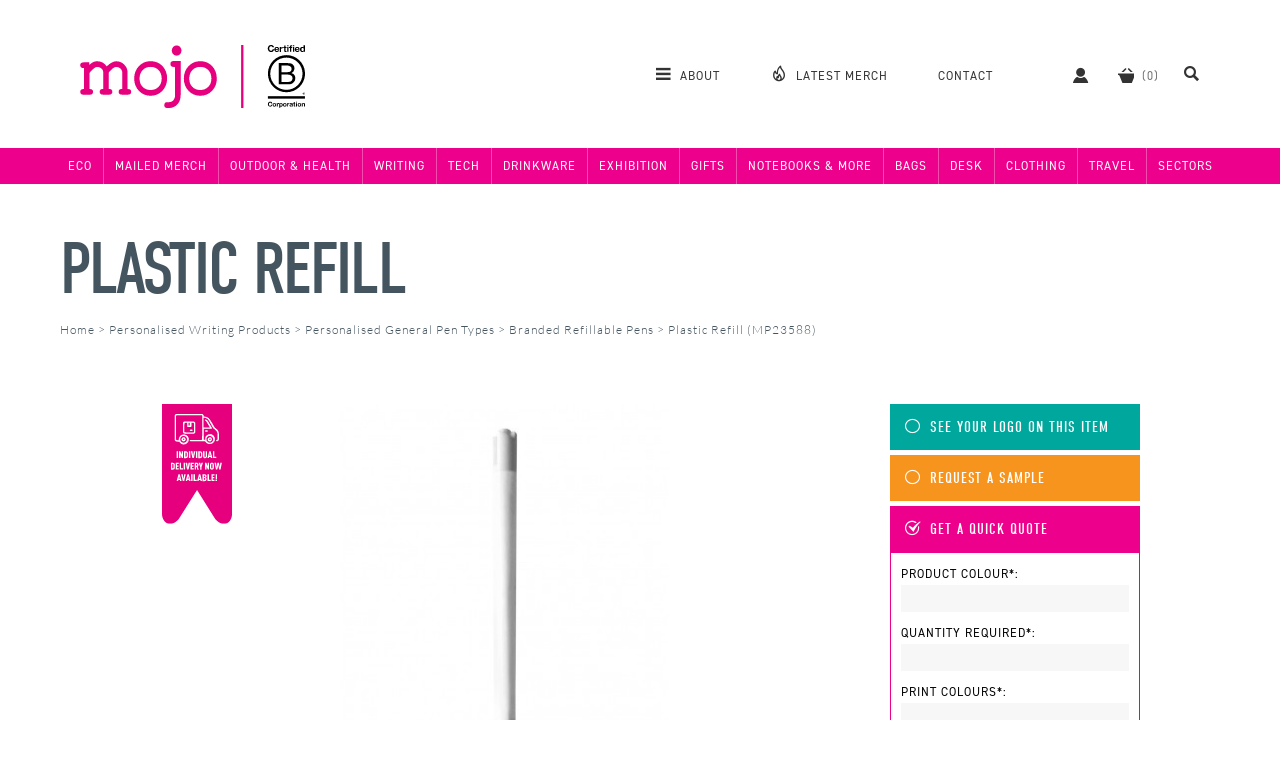

--- FILE ---
content_type: text/html; charset=UTF-8
request_url: https://www.mojopromotions.co.uk/plastic_refill
body_size: 18952
content:
<!DOCTYPE html>
<html lang="en-GB">
<head>
	<base href="https://www.mojopromotions.co.uk">
	<meta name="generator" content="ccms/0.2.0 (dgpCMS: http://nlife.com)">
	<meta http-equiv="Content-Type" content="text/html; charset=UTF-8">
	<title>Promotional Plastic Refill, Personalised by MoJo Promotions</title>
	<meta name="google-site-verification" content="BvtfYKfcYX_SQkJ6n0itj_xC8abCCZOBzm9BsbqtSh8" />
	<meta name="viewport" content="width=device-width, initial-scale=1, shrink-to-fit=no" id="viewport" />
	<meta name="apple-mobile-web-app-title" content="MoJo" />
	<meta name="p:domain_verify" content="9534991491e4295ed105b9ddf1cfcd4b" />
	<meta name="description" content="Suitable for our Rutland Ballpen &lt;https://www.mojopromotions.co.uk/rutland_ballpen&gt; , the Plastic Refill is a great addition to any order. This plastic refill is available in black or blue ink. Keep your bespoke branded pen in their hand for longer! - supplied by Mojo Promotions in the UK." />
	<meta name="keywords" content="Personalised Plastic Refill, Custom Printed Plastic Refill, Branded Plastic Refill, Promotional Plastic Refill, Printed Plastic Refill, Bespoke Plastic Refill, " />
	<meta property="og:title" content="Plastic Refill @ MoJo Promotions" />
	<meta property="og:description" content="Suitable for our Rutland Ballpen &lt;https://www.mojopromotions.co.uk/rutland_ballpen&gt; , the Plastic Refill is a great addition to any order. This plastic refill is available in black or blue ink. Keep your bespoke branded pen in their hand for longer!" />
	<meta property="og:image" content="https://www.mojopromotions.co.uk/images/products/plastic_refill/736x485.jpg" />
	<link href="https://www.mojopromotions.co.uk/themes/v5/css/master.css?template=mojo_promotions&amp;v=1767792838" type="text/css" rel="stylesheet" />
	<link rel="apple-touch-icon" href="https://www.mojopromotions.co.uk/apple-touch-icon.png" type="image/png" sizes="180x180" />
	<link rel="icon" href="https://www.mojopromotions.co.uk/favicon-32x32.png" type="image/png" sizes="32x32" />
	<link rel="icon" href="https://www.mojopromotions.co.uk/favicon-16x16.png" type="image/png" sizes="16x16" />
	<link rel="mask-icon" href="https://www.mojopromotions.co.uk/safari-pinned-tab.svg" type="image/png" color="#5bbad5" />
	<link rel="shortcut icon" href="https://www.mojopromotions.co.uk/favicon.ico" type="image/x-icon" />
	<link rel="canonical" href="https://www.mojopromotions.co.uk/plastic_refill" />
	<script type="text/javascript" src="//ajax.googleapis.com/ajax/libs/jquery/1.12.4/jquery.min.js" defer="defer"></script>
	<script type="text/javascript">(function(a,e,c,f,g,b,d){var h={ak:"971785924",cl:"tf2pCJLE_VoQxI2xzwM"};a[c]=a[c]||function(){(a[c].q=a[c].q||[]).push(arguments)};a[f]||(a[f]=h.ak);b=e.createElement(g);b.async=1;b.src="//www.gstatic.com/wcm/loader.js";d=e.getElementsByTagName(g)[0];d.parentNode.insertBefore(b,d);a._googWcmGet=function(b,d,e){a[c](2,b,h,d,null,new Date,e)}})(window,document,"_googWcmImpl","_googWcmAk","script");</script>
	<script type="text/javascript" src="https://www.mojopromotions.co.uk/javascript/jquery.stickify.js?v=1502742742" defer="defer"></script>
	<script type="text/javascript" src="https://www.mojopromotions.co.uk/javascript/fancybox/3.5.7/jquery.fancybox.js?v=1751288270" defer="defer"></script>
	<script type="text/javascript" src="https://www.mojopromotions.co.uk/javascript/mojo.ui.js?v=1767793700" defer="defer"></script>
	<!--[if lt IE 9]><script type="text/javascript" src="//cdnjs.cloudflare.com/ajax/libs/html5shiv/3.7.3/html5shiv.min.js"></script><![endif]-->
	<script type="text/javascript">window.addEventListener("load", function () { _googWcmGet('mojoReplaceNumbers', '0116 261 6800');jQuery('body').append('<link rel="stylesheet" type="text/css" href="javascript/fancybox/3.5.7/jquery.fancybox.min.css"/>'); });</script>
	<script type="application/ld+json">[{"@context":"http:\/\/schema.org","@type":"WebSite","name":"MoJo Promotions","url":"http:\/\/www.mojopromotions.co.uk","potentialAction":{"@type":"SearchAction","target":"http:\/\/www.mojopromotions.co.uk\/search?query={query}","query-input":"required name=query"}},{"@context":"http:\/\/schema.org\/","@type":"Product","name":"Plastic Refill","image":"https:\/\/www.mojopromotions.co.uk\/images\/-42\/plastic-refill\/740x470.jpg","description":"Available in Blue or Black Ink.","mpn":"MP23588","offers":{"@type":"Offer","priceCurrency":"GBP","price":"0.50","itemCondition":"http:\/\/schema.org\/NewCondition","availability":"http:\/\/schema.org\/InStock","seller":{"@type":"Organization","name":"MoJo Promotions"}}},{"@context":"http:\/\/schema.org","@type":"BreadcrumbList","itemListElement":[{"@type":"ListItem","position":1,"item":{"@id":"https:\/\/www.mojopromotions.co.uk\/personalised_writing","name":"Personalised Writing Products"}},{"@type":"ListItem","position":2,"item":{"@id":"https:\/\/www.mojopromotions.co.uk\/personalised_pen_types","name":"Personalised General Pen Types"}},{"@type":"ListItem","position":3,"item":{"@id":"https:\/\/www.mojopromotions.co.uk\/custom_printed_refillable_pens","name":"Branded Refillable Pens"}},{"@type":"ListItem","position":4,"item":{"@id":"https:\/\/www.mojopromotions.co.uk\/plastic_refill","name":"Plastic Refill (MP23588)"}}]}]</script>
	<!-- Google Tag Manager -->
	<script>(function(w,d,s,l,i){w[l]=w[l]||[];w[l].push({'gtm.start':
	new Date().getTime(),event:'gtm.js'});var f=d.getElementsByTagName(s)[0],
	j=d.createElement(s),dl=l!='dataLayer'?'&l='+l:'';j.async=true;j.src=
	'https://www.googletagmanager.com/gtm.js?id='+i+dl;f.parentNode.insertBefore(j,f);
	})(window,document,'script','dataLayer','GTM-P9RLSPL2');</script>
	<!-- End Google Tag Manager -->
</head>
<body id="top">
<!-- Google Tag Manager (noscript) -->
<noscript><iframe src="https://www.googletagmanager.com/ns.html?id=GTM-P9RLSPL2" height="0" width="0" style="display:none;visibility:hidden"></iframe></noscript>
<!-- End Google Tag Manager (noscript) -->
<div id="template" class="site-core"><div class="template-overlay"></div><header id="header" class="header header-new"><div class="inner branding"><div class="logo-wrap"><p class="logo"><a href="https://www.mojopromotions.co.uk/"><img src="themes/v5/images/logo-b.svg" width="225" height="63" alt="MoJo Promotions"></a></p>
<ul class="for-mobile toggles"><li class=" first"><span class="icon-mojo icon-mojo-search ui-toggle-search"></span></li><li class=" last"><span class="icon-mojo icon-mojo-menu ui-toggle-menu"></span></li></ul>
</div><nav class="main-menu"><ul class="content-menu"><li class=" first"><a class="ui-toggle-main-menu" href="about"><span class="icon-mojo icon-mojo-menu "></span> <span class="label">About</span></a><ul><li class=" first"><a href="about"><span class="icon-mojo icon-mojo-menu-about "></span>Our Story</a></li><li><a href="team"><span class="icon-mojo icon-mojo-menu-team "></span>The Team</a></li><li><a href="services"><span class="icon-mojo icon-mojo-menu-services "></span>Services</a></li><li><a href="portfolio"><span class="icon-mojo icon-mojo-menu-portfolio "></span>Portfolio</a></li><li><a href="journal"><span class="icon-mojo icon-mojo-menu-journal "></span>Work Journal</a></li><li class=" last"><a href="writings"><span class="icon-mojo icon-mojo-menu-writings "></span>Writings</a></li></ul>
</li><li><a class="mojo-finest" href="top-100-products"><span class="icon-mojo icon-mojo-flame "></span> <span class="label">Latest Merch</span></a></li><li><a class="contact" href="contact"><span class="icon-mojo icon-mojo-callback "></span> <span class="label">Contact</span></a></li><li><a rel="nofollow" class="account" title="Your Account" href="login?referer=user"><span class="icon-mojo icon-mojo-user "></span> <span class="label">Account</span></a></li><li><a rel="nofollow" title="View Basket" class="basket" data-basket-count="0" href="https://www.mojopromotions.co.uk/basket"><span class="icon-mojo icon-mojo-basket "></span> <span class="label">Basket</span></a></li><li class=" last"><a class="ui-toggle-search" href="search"><span class="icon-mojo icon-mojo-search "></span> <span class="label">Search</span></a></li></ul>

<form id="search" action="search" method="get" class="site-search" accept-charset="UTF-8">
<div class="fm-body">
	<span title="Close Search" class="icon-mojo icon-mojo-more-dots ui-toggle-search"></span><div class="fm-field fm-field-keywords">
	<label class="fm-field-name" for="query">Keywords:</label>
	<div class="fm-options"><span class="icon-mojo icon-mojo-search ui-toggle-search"></span><input  name="query" id="query" value="" class="textbox" type="text" placeholder="Search..."/></div>
</div>
</div><div class="fm-footer">
	<input type="submit" name="submit" id="submit3" value="Search" class="button button sprite" /> 
</div>
</form>
</nav></div><!-- cache: html:onwww.mojopromotions.co.uk/header/menu-bars @ 2026-01-21T17:12:58+00:00 --><nav class="menubar"><div class="inner"><ul class="departments"><li class=" first"><a class="department" title="Eco Friendly Products" href="personalised_eco_friendly_products">Eco</a><ul class="categories left with-banner" style="background-image:url(images/category-areas/eco_friendly_products/banner.jpg); background-image: image-set(url(images/category-areas/eco_friendly_products/banner.jpg) 1x, url(images/category-areas/eco_friendly_products/banner@2x.jpg) 2x);"><li class=" first last"><a class="category" href="browse_personalised_environmentally_friendly_products">Eco Merch</a><ul class="subcategories"><li class=" first"><a class="subcategory" href="custom_printed_b_corp">B Corp</a></li><li><a class="subcategory" href="custom_printed_eco_friendly_bags">Eco Bags</a></li><li><a class="subcategory" href="custom_printed_eco_clothing">Eco Clothing</a></li><li><a class="subcategory" href="custom_printed_eco_drink_accessories">Eco Drink Accessories</a></li><li><a class="subcategory" href="custom_printed_eco_drinkware">Eco Drinkware</a></li><li><a class="subcategory" href="custom_printed_eco_gifts">Eco Gifts</a></li><li><a class="subcategory" href="custom_printed_eco_giveaways">Eco Giveaways</a></li><li><a class="subcategory" href="custom_printed_eco_lanyards">Eco Lanyards</a></li><li><a class="subcategory" href="custom_printed_eco_notebooks">Eco Notebooks</a></li><li><a class="subcategory" href="custom_printed_eco_outdoor_products">Eco Outdoor Products</a></li><li><a class="subcategory" href="custom_printed_eco_plants">Eco Plants</a></li><li><a class="subcategory" href="custom_printed_eco_tech_products">Eco Tech Products</a></li><li><a class="subcategory" href="custom_printed_eco_writing_products">Eco Pens & Writing Products</a></li><li><a class="subcategory" href="custom_printed_eco-initiatives">Eco Initiatives</a></li><li><a class="subcategory" href="custom_printed_uk_made">UK Made Merch</a></li><li><a class="subcategory mojo-choice line" href="personalised_environmentally_friendly_products">See MoJo's Choice</a></li><li><a class="subcategory eco-options" href="eco_personalised_environmentally_friendly_products">Eco Options <span class="icon-mojo icon-mojo-eco "></span></a></li><li><a class="subcategory best-sellers" href="best_personalised_environmentally_friendly_products">Best Sellers</a></li><li class=" last"><a class="subcategory view-all" href="personalised_custom_printed_environmentally_friendly_products">View All</a></li></ul>
</li></ul>
</li><li><a class="department" title="Mailed Merch" href="personalised_mailed_merch">Mailed Merch</a><ul class="categories left with-banner" style="background-image:url(images/category-areas/mailed_merch/banner.jpg); background-image: image-set(url(images/category-areas/mailed_merch/banner.jpg) 1x, url(images/category-areas/mailed_merch/banner@2x.jpg) 2x);"><li class=" first"><a class="category" href="browse_personalised_gift_packaging">Gift Packaging</a><ul class="subcategories"><li class=" first"><a class="subcategory" href="custom_printed_gift_boxes">Gift Boxes</a></li><li><a class="subcategory" href="custom_printed_gift_wrapping">Gift Wrapping</a></li><li><a class="subcategory" href="custom_printed_notecards">Notecards</a></li><li><a class="subcategory" href="custom_printed_protective_packaging">Protective Packaging</a></li><li><a class="subcategory mojo-choice line" href="personalised_gift_packaging">See MoJo's Choice</a></li><li><a class="subcategory eco-options" href="eco_personalised_gift_packaging">Eco Options <span class="icon-mojo icon-mojo-eco "></span></a></li><li><a class="subcategory best-sellers" href="best_personalised_gift_packaging">Best Sellers</a></li><li class=" last"><a class="subcategory view-all" href="personalised_custom_printed_gift_packaging">View All</a></li></ul>
</li><li><a class="category" href="browse_personalised_retail_treats">Retail Treats</a><ul class="subcategories"><li class=" first"><a class="subcategory" href="custom_printed_alcoholic_drinks">Alcoholic Drinks</a></li><li><a class="subcategory" href="custom_printed_books">Books</a></li><li><a class="subcategory" href="custom_printed_gift_vouchers">Gift Vouchers</a></li><li><a class="subcategory" href="custom_printed_retail_biscuits">Retail Biscuits</a></li><li><a class="subcategory" href="custom_printed_retail_chocolate">Retail Chocolate & Sweets</a></li><li><a class="subcategory" href="custom_printed_retail_gifts">Retail Gifts</a></li><li><a class="subcategory" href="custom_printed_savoury_snacks">Savoury Snacks</a></li><li><a class="subcategory" href="custom_printed_soft_drinks">Soft Drinks</a></li><li><a class="subcategory" href="custom_printed_tea_coffee">Tea & Coffee</a></li><li><a class="subcategory mojo-choice line" href="personalised_retail_treats">See MoJo's Choice</a></li><li><a class="subcategory eco-options" href="eco_personalised_retail_treats">Eco Options <span class="icon-mojo icon-mojo-eco "></span></a></li><li><a class="subcategory best-sellers" href="best_personalised_retail_treats">Best Sellers</a></li><li class=" last"><a class="subcategory view-all" href="personalised_custom_printed_retail_treats">View All</a></li></ul>
</li><li><a class="category" href="browse_personalised_branded_gifts">Branded Gifts</a><ul class="subcategories"><li class=" first"><a class="subcategory" href="custom_printed_luxury_gifts">Luxury Gifts</a></li><li><a class="subcategory" href="custom_printed_quirky_items">Quirky Items</a></li><li><a class="subcategory mojo-choice line" href="personalised_branded_gifts">See MoJo's Choice</a></li><li><a class="subcategory eco-options" href="eco_personalised_branded_gifts">Eco Options <span class="icon-mojo icon-mojo-eco "></span></a></li><li><a class="subcategory best-sellers" href="best_personalised_branded_gifts">Best Sellers</a></li><li class=" last"><a class="subcategory view-all" href="personalised_custom_printed_branded_gifts">View All</a></li></ul>
</li><li class=" last"><a class="category" href="browse_personalised_pre-made_mailers">Pre-Made Mailers</a><ul class="subcategories"><li class=" first"><a class="subcategory" href="custom_printed_gift_set_mailers">Gift Set Mailers</a></li><li><a class="subcategory" href="custom_printed_mailed_merch_boxes">Mailed Merch Box</a></li><li><a class="subcategory" href="custom_printed_winter_packs">Winter Packs</a></li><li><a class="subcategory mojo-choice line" href="personalised_pre-made_mailers">See MoJo's Choice</a></li><li><a class="subcategory eco-options" href="eco_personalised_pre-made_mailers">Eco Options <span class="icon-mojo icon-mojo-eco "></span></a></li><li><a class="subcategory best-sellers" href="best_personalised_pre-made_mailers">Best Sellers</a></li><li class=" last"><a class="subcategory view-all" href="personalised_custom_printed_pre-made_mailers">View All</a></li></ul>
</li></ul>
</li><li><a class="department" href="personalised_outdoor_and_sport">Outdoor & Health</a><ul class="categories left with-banner" style="background-image:url(images/category-areas/outdoor_and_sport/banner.jpg); background-image: image-set(url(images/category-areas/outdoor_and_sport/banner.jpg) 1x, url(images/category-areas/outdoor_and_sport/banner@2x.jpg) 2x);"><li class=" first"><a class="category" href="browse_personalised_outdoor_and_leisure_products">Outdoor Products</a><ul class="subcategories"><li class=" first"><a class="subcategory" href="custom_printed_binoculars">Binoculars</a></li><li><a class="subcategory" href="custom_printed_can_coolers">Can Coolers</a></li><li><a class="subcategory" href="custom_printed_compasses">Compasses</a></li><li><a class="subcategory" href="custom_printed_ear_plugs">Ear Plugs</a></li><li><a class="subcategory" href="custom_printed_lighters">Lighters</a></li><li><a class="subcategory" href="custom_printed_maglites">Maglites</a></li><li><a class="subcategory" href="custom_printed_matchboxes">Matchboxes</a></li><li><a class="subcategory" href="custom_printed_outdoor_products">Outdoor Products</a></li><li><a class="subcategory" href="custom_printed_penknives">Penknives</a></li><li><a class="subcategory" href="custom_printed_schwarzwolf_products">Schwarzwolf Products</a></li><li><a class="subcategory" href="custom_printed_torches">Torches</a></li><li><a class="subcategory" href="custom_printed_zippo_lighters">Zippo Lighters</a></li><li><a class="subcategory" href="custom_printed_victorinox_products">Victorinox Products</a></li><li><a class="subcategory mojo-choice line" href="personalised_outdoor_and_leisure_products">See MoJo's Choice</a></li><li><a class="subcategory eco-options" href="eco_personalised_outdoor_and_leisure_products">Eco Options <span class="icon-mojo icon-mojo-eco "></span></a></li><li><a class="subcategory best-sellers" href="best_personalised_outdoor_and_leisure_products">Best Sellers</a></li><li class=" last"><a class="subcategory view-all" href="personalised_custom_printed_outdoor_and_leisure_products">View All</a></li></ul>
</li><li><a class="category" href="browse_personalised_sport_and_exercise">Sport & Exercise</a><ul class="subcategories"><li class=" first"><a class="subcategory" href="custom_printed_armbands">Armbands</a></li><li><a class="subcategory" href="custom_printed_balls">Balls</a></li><li><a class="subcategory" href="custom_printed_beach_balls">Beach balls</a></li><li><a class="subcategory" href="custom_printed_beach_products">Beach Products</a></li><li><a class="subcategory" href="custom_printed_exercise_bands">Exercise Bands</a></li><li><a class="subcategory" href="custom_printed_football_products">Football Products</a></li><li><a class="subcategory" href="custom_printed_frisbees">Frisbees</a></li><li><a class="subcategory" href="custom_printed_health_and_fitness">Health & Fitness</a></li><li><a class="subcategory" href="custom_printed_pedometers">Pedometers</a></li><li><a class="subcategory" href="custom_printed_sports_products">Sports Products</a></li><li><a class="subcategory" href="custom_printed_stopwatches">Stopwatches</a></li><li><a class="subcategory" href="custom_printed_towels">Towels</a></li><li><a class="subcategory mojo-choice line" href="personalised_sport_and_exercise">See MoJo's Choice</a></li><li><a class="subcategory eco-options" href="eco_personalised_sport_and_exercise">Eco Options <span class="icon-mojo icon-mojo-eco "></span></a></li><li><a class="subcategory best-sellers" href="best_personalised_sport_and_exercise">Best Sellers</a></li><li class=" last"><a class="subcategory view-all" href="personalised_custom_printed_sport_and_exercise">View All</a></li></ul>
</li><li><a class="category" href="browse_personalised_health">Health</a><ul class="subcategories"><li class=" first"><a class="subcategory" href="custom_printed_antibac_products">Antibac Products</a></li><li><a class="subcategory" href="custom_printed_first_aid_kits">First Aid Kits</a></li><li><a class="subcategory" href="custom_printed_hand_sanitiser">Hand Sanitiser</a></li><li><a class="subcategory" href="custom_printed_lip_balm">Lip Balm</a></li><li><a class="subcategory" href="custom_printed_manicure_sets">Manicure Sets</a></li><li><a class="subcategory" href="custom_printed_personal_alarm">Personal Alarm</a></li><li><a class="subcategory" href="custom_printed_plasters1">Plasters</a></li><li><a class="subcategory" href="custom_printed_tissues">Tissues</a></li><li><a class="subcategory mojo-choice line" href="personalised_health">See MoJo's Choice</a></li><li><a class="subcategory eco-options" href="eco_personalised_health">Eco Options <span class="icon-mojo icon-mojo-eco "></span></a></li><li><a class="subcategory best-sellers" href="best_personalised_health">Best Sellers</a></li><li class=" last"><a class="subcategory view-all" href="personalised_custom_printed_health">View All</a></li></ul>
</li><li><a class="category" href="browse_personalised_umbrellas">Umbrellas</a><ul class="subcategories"><li class=" first"><a class="subcategory" href="custom_printed_fare_umbrellas">Fare Umbrellas</a></li><li><a class="subcategory" href="custom_printed_gazebos">Gazebos</a></li><li><a class="subcategory" href="custom_printed_golf_umbrellas">Golf Umbrellas</a></li><li><a class="subcategory" href="custom_printed_parasols">Parasols</a></li><li><a class="subcategory" href="custom_printed_telescopic_umbrellas">Telescopic Umbrellas</a></li><li><a class="subcategory" href="custom_printed_traditional_umbrellas">Traditional Umbrellas</a></li><li><a class="subcategory" href="custom_printed_vented_umbrellas">Vented Umbrellas</a></li><li><a class="subcategory mojo-choice line" href="personalised_umbrellas">See MoJo's Choice</a></li><li><a class="subcategory eco-options" href="eco_personalised_umbrellas">Eco Options <span class="icon-mojo icon-mojo-eco "></span></a></li><li><a class="subcategory best-sellers" href="best_personalised_umbrellas">Best Sellers</a></li><li class=" last"><a class="subcategory view-all" href="personalised_custom_printed_umbrellas">View All</a></li></ul>
</li><li class=" last"><a class="category" href="browse_personalised_golf_products">Golf</a><ul class="subcategories"><li class=" first"><a class="subcategory" href="custom_printed_golf_accessories">Golf Accessories</a></li><li><a class="subcategory" href="custom_printed_golf_bags">Golf Bags</a></li><li><a class="subcategory" href="custom_printed_golf_balls">Golf Balls</a></li><li><a class="subcategory" href="custom_printed_golf_packs">Golf Packs</a></li><li><a class="subcategory" href="custom_printed_golf_tees">Golf Tees</a></li><li><a class="subcategory" href="custom_printed_golf_umbrellas">Golf Umbrellas</a></li><li><a class="subcategory mojo-choice line" href="personalised_golf_products">See MoJo's Choice</a></li><li><a class="subcategory eco-options" href="eco_personalised_golf_products">Eco Options <span class="icon-mojo icon-mojo-eco "></span></a></li><li><a class="subcategory best-sellers" href="best_personalised_golf_products">Best Sellers</a></li><li class=" last"><a class="subcategory view-all" href="personalised_custom_printed_golf_products">View All</a></li></ul>
</li></ul>
</li><li><a class="department" href="personalised_writing">Writing</a><ul class="categories left with-banner" style="background-image:url(images/category-areas/writing/banner.jpg); background-image: image-set(url(images/category-areas/writing/banner.jpg) 1x, url(images/category-areas/writing/banner@2x.jpg) 2x);"><li class=" first"><a class="category" href="browse_personalised_pen_types">General Pen Types</a><ul class="subcategories"><li class=" first"><a class="subcategory" href="custom_printed_ballpens">Ballpens</a></li><li><a class="subcategory" href="custom_printed_fountain_pens">Fountain Pens</a></li><li><a class="subcategory" href="custom_printed_gel_pens">Gel Pens</a></li><li><a class="subcategory" href="custom_printed_highlighter_pens">Highlighter Pens</a></li><li><a class="subcategory" href="custom_printed_marker_pens">Marker Pens</a></li><li><a class="subcategory" href="custom_printed_metal_pens">Metal Pens</a></li><li><a class="subcategory" href="custom_printed_refillable_pens">Refillable Pens</a></li><li><a class="subcategory" href="custom_printed_rollerballs">Rollerballs</a></li><li><a class="subcategory mojo-choice line" href="personalised_pen_types">See MoJo's Choice</a></li><li><a class="subcategory eco-options" href="eco_personalised_pen_types">Eco Options <span class="icon-mojo icon-mojo-eco "></span></a></li><li><a class="subcategory best-sellers" href="best_personalised_pen_types">Best Sellers</a></li><li class=" last"><a class="subcategory view-all" href="personalised_custom_printed_pen_types">View All</a></li></ul>
</li><li><a class="category" href="browse_personalised_plastic_pens">Plastic Pen Types</a><ul class="subcategories"><li class=" first"><a class="subcategory" href="custom_printed_budget_plastic_pens">Budget Plastic Pens</a></li><li><a class="subcategory" href="custom_printed_click_action_pens">Click Action Pens</a></li><li><a class="subcategory" href="custom_printed_soft_touch_pens">Soft Touch Pens</a></li><li><a class="subcategory" href="custom_printed_stick_pens">Stick Pens</a></li><li><a class="subcategory" href="custom_printed_twist_action_pens">Twist Action Pens</a></li><li><a class="subcategory mojo-choice line" href="personalised_plastic_pens">See MoJo's Choice</a></li><li><a class="subcategory eco-options" href="eco_personalised_plastic_pens">Eco Options <span class="icon-mojo icon-mojo-eco "></span></a></li><li><a class="subcategory best-sellers" href="best_personalised_plastic_pens">Best Sellers</a></li><li class=" last"><a class="subcategory view-all" href="personalised_custom_printed_plastic_pens">View All</a></li></ul>
</li><li><a class="category" href="browse_personalised_pencils">Pencils</a><ul class="subcategories"><li class=" first"><a class="subcategory" href="custom_printed_erasers">Erasers</a></li><li><a class="subcategory" href="custom_printed_pencils">Pencils</a></li><li><a class="subcategory" href="custom_printed_pencil_cases">Pencil Cases</a></li><li><a class="subcategory" href="custom_printed_pencils_colouring">Pencils - Colouring</a></li><li><a class="subcategory" href="custom_printed_pencil_sharpeners">Pencil Sharpeners</a></li><li><a class="subcategory mojo-choice line" href="personalised_pencils">See MoJo's Choice</a></li><li><a class="subcategory eco-options" href="eco_personalised_pencils">Eco Options <span class="icon-mojo icon-mojo-eco "></span></a></li><li><a class="subcategory best-sellers" href="best_personalised_pencils">Best Sellers</a></li><li class=" last"><a class="subcategory view-all" href="personalised_custom_printed_pencils">View All</a></li></ul>
</li><li><a class="category" href="browse_personalised_stationery">Stationery</a><ul class="subcategories"><li class=" first"><a class="subcategory" href="custom_printed_paperclips">Paperclips</a></li><li><a class="subcategory" href="custom_printed_pen_refills">Pen Refills</a></li><li><a class="subcategory" href="custom_printed_rulers">Rulers</a></li><li><a class="subcategory mojo-choice line" href="personalised_stationery">See MoJo's Choice</a></li><li><a class="subcategory eco-options" href="eco_personalised_stationery">Eco Options <span class="icon-mojo icon-mojo-eco "></span></a></li><li><a class="subcategory best-sellers" href="best_personalised_stationery">Best Sellers</a></li><li class=" last"><a class="subcategory view-all" href="personalised_custom_printed_stationery">View All</a></li></ul>
</li><li><a class="category" href="browse_personalised_pen_brands">Pen Brands</a><ul class="subcategories"><li class=" first"><a class="subcategory" href="custom_printed_bic_pens">BIC Pens</a></li><li><a class="subcategory" href="custom_printed_cross_pens">Cross Pens</a></li><li><a class="subcategory" href="custom_printed_lamy_pens1">LAMY Pens</a></li><li><a class="subcategory" href="custom_printed_paper_mate_pens">Paper Mate Pens</a></li><li><a class="subcategory" href="custom_printed_parker_pens">Parker Pens</a></li><li><a class="subcategory" href="custom_printed_prodir_pens">Prodir Pens</a></li><li><a class="subcategory" href="custom_printed_rotring_pens">Rotring Pens</a></li><li><a class="subcategory" href="custom_printed_senator_pens">Senator Pens</a></li><li><a class="subcategory" href="custom_printed_sheaffer_pens">Sheaffer Pens</a></li><li><a class="subcategory" href="custom_printed_stilolinea">Stilolinea</a></li><li><a class="subcategory" href="custom_printed_uni-ball_pens">Uni-Ball Pens</a></li><li><a class="subcategory" href="custom_printed_waterman_pens">Waterman Pens</a></li><li><a class="subcategory mojo-choice line" href="personalised_pen_brands">See MoJo's Choice</a></li><li><a class="subcategory eco-options" href="eco_personalised_pen_brands">Eco Options <span class="icon-mojo icon-mojo-eco "></span></a></li><li><a class="subcategory best-sellers" href="best_personalised_pen_brands">Best Sellers</a></li><li class=" last"><a class="subcategory view-all" href="personalised_custom_printed_pen_brands">View All</a></li></ul>
</li><li class=" last"><a class="category" href="browse_personalised_specialist_pens">Specialist Pen Ranges</a><ul class="subcategories"><li class=" first"><a class="subcategory" href="custom_printed_pen_sets">Gift Pen Sets</a></li><li><a class="subcategory" href="custom_printed_novelty_pens">Novelty Pens</a></li><li><a class="subcategory" href="custom_printed_recycled_pens_and_pencils">Recycled Pens & Pencils</a></li><li><a class="subcategory" href="custom_printed_touch_screen_stylus_pens">Touch Screen Stylus Pens</a></li><li><a class="subcategory" href="custom_printed_wooden_pens">Wooden Pens</a></li><li><a class="subcategory mojo-choice line" href="personalised_specialist_pens">See MoJo's Choice</a></li><li><a class="subcategory eco-options" href="eco_personalised_specialist_pens">Eco Options <span class="icon-mojo icon-mojo-eco "></span></a></li><li><a class="subcategory best-sellers" href="best_personalised_specialist_pens">Best Sellers</a></li><li class=" last"><a class="subcategory view-all" href="personalised_custom_printed_specialist_pens">View All</a></li></ul>
</li></ul>
</li><li><a class="department" href="personalised_electronic">Tech</a><ul class="categories left with-banner" style="background-image:url(images/category-areas/electronic/banner.jpg); background-image: image-set(url(images/category-areas/electronic/banner.jpg) 1x, url(images/category-areas/electronic/banner@2x.jpg) 2x);"><li class=" first"><a class="category" href="browse_personalised_latest_tech">Latest Tech</a><ul class="subcategories"><li class=" first"><a class="subcategory" href="custom_printed_gadgets">Gadgets</a></li><li><a class="subcategory" href="custom_printed_key_finders">Key Finders</a></li><li><a class="subcategory" href="custom_printed_power_banks">Power Banks</a></li><li><a class="subcategory" href="custom_printed_smart_watches">Smart Watches</a></li><li><a class="subcategory" href="custom_printed_virtual_reality_glasses">Virtual Reality Glasses</a></li><li><a class="subcategory" href="custom_printed_webcam_covers">Webcam Covers</a></li><li><a class="subcategory" href="custom_printed_wireless_chargers">Wireless Chargers</a></li><li><a class="subcategory" href="custom_printed_xoopar">Xoopar</a></li><li><a class="subcategory mojo-choice line" href="personalised_latest_tech">See MoJo's Choice</a></li><li><a class="subcategory eco-options" href="eco_personalised_latest_tech">Eco Options <span class="icon-mojo icon-mojo-eco "></span></a></li><li><a class="subcategory best-sellers" href="best_personalised_latest_tech">Best Sellers</a></li><li class=" last"><a class="subcategory view-all" href="personalised_custom_printed_latest_tech">View All</a></li></ul>
</li><li><a class="category" href="browse_personalised_audio">Audio</a><ul class="subcategories"><li class=" first"><a class="subcategory" href="custom_printed_earphones">Earphones</a></li><li><a class="subcategory" href="custom_printed_headphones">Headphones</a></li><li><a class="subcategory" href="custom_printed_speakers">Speakers</a></li><li><a class="subcategory mojo-choice line" href="personalised_audio">See MoJo's Choice</a></li><li><a class="subcategory eco-options" href="eco_personalised_audio">Eco Options <span class="icon-mojo icon-mojo-eco "></span></a></li><li><a class="subcategory best-sellers" href="best_personalised_audio">Best Sellers</a></li><li class=" last"><a class="subcategory view-all" href="personalised_custom_printed_audio">View All</a></li></ul>
</li><li><a class="category" href="browse_personalised_phone_and_tablet">Phone & Tablet</a><ul class="subcategories"><li class=" first"><a class="subcategory" href="custom_printed_chargers">Chargers & Adapters</a></li><li><a class="subcategory" href="custom_printed_iphone_accessories">iPhone Accessories</a></li><li><a class="subcategory" href="custom_printed_ipad_cases">iPad Cases</a></li><li><a class="subcategory" href="custom_printed_phone_accessories">Phone Accessories</a></li><li><a class="subcategory" href="custom_printed_phone_cases">Phone Cases</a></li><li><a class="subcategory" href="custom_printed_phone_holders">Phone Holders</a></li><li><a class="subcategory" href="custom_printed_screen_cleaners">Screen Cleaners</a></li><li><a class="subcategory mojo-choice line" href="personalised_phone_and_tablet">See MoJo's Choice</a></li><li><a class="subcategory eco-options" href="eco_personalised_phone_and_tablet">Eco Options <span class="icon-mojo icon-mojo-eco "></span></a></li><li><a class="subcategory best-sellers" href="best_personalised_phone_and_tablet">Best Sellers</a></li><li class=" last"><a class="subcategory view-all" href="personalised_custom_printed_phone_and_tablet">View All</a></li></ul>
</li><li><a class="category" href="browse_personalised_usbs">USBs</a><ul class="subcategories"><li class=" first"><a class="subcategory" href="custom_printed_usb_flashdrives_bespoke">USB Flashdrives: Bespoke</a></li><li><a class="subcategory" href="custom_printed_usb_flashdrives_premium">USB Flashdrives: Premium</a></li><li><a class="subcategory" href="custom_printed_usb_flashdrives_value">USB Flashdrives: Value</a></li><li><a class="subcategory mojo-choice line" href="personalised_usbs">See MoJo's Choice</a></li><li><a class="subcategory eco-options" href="eco_personalised_usbs">Eco Options <span class="icon-mojo icon-mojo-eco "></span></a></li><li><a class="subcategory best-sellers" href="best_personalised_usbs">Best Sellers</a></li><li class=" last"><a class="subcategory view-all" href="personalised_custom_printed_usbs">View All</a></li></ul>
</li><li><a class="category" href="browse_personalised_pc_items">PC Items</a><ul class="subcategories"><li class=" first"><a class="subcategory" href="custom_printed_computer_accessories">Computer Accessories</a></li><li><a class="subcategory" href="custom_printed_computer_mice">Computer Mice</a></li><li><a class="subcategory" href="custom_printed_hubs">Hubs</a></li><li><a class="subcategory" href="custom_printed_laptop_sleeves1">Laptop Sleeves</a></li><li><a class="subcategory" href="custom_printed_screen_cloths">Screen Cloths</a></li><li><a class="subcategory" href="custom_printed_wrist_rests">Wrist Rests</a></li><li><a class="subcategory mojo-choice line" href="personalised_pc_items">See MoJo's Choice</a></li><li><a class="subcategory eco-options" href="eco_personalised_pc_items">Eco Options <span class="icon-mojo icon-mojo-eco "></span></a></li><li><a class="subcategory best-sellers" href="best_personalised_pc_items">Best Sellers</a></li><li class=" last"><a class="subcategory view-all" href="personalised_custom_printed_pc_items">View All</a></li></ul>
</li><li class=" last"><a class="category" href="browse_personalised_classic_tech">Classic Tech Items</a><ul class="subcategories"><li class=" first"><a class="subcategory" href="custom_printed_alarm_clocks">Alarm Clocks</a></li><li><a class="subcategory" href="custom_printed_cameras">Cameras</a></li><li><a class="subcategory" href="custom_printed_clocks">Clocks</a></li><li><a class="subcategory" href="custom_printed_laser_pointers">Laser Pointers</a></li><li><a class="subcategory" href="custom_printed_radios">Radios</a></li><li><a class="subcategory mojo-choice line" href="personalised_classic_tech">See MoJo's Choice</a></li><li><a class="subcategory eco-options" href="eco_personalised_classic_tech">Eco Options <span class="icon-mojo icon-mojo-eco "></span></a></li><li><a class="subcategory best-sellers" href="best_personalised_classic_tech">Best Sellers</a></li><li class=" last"><a class="subcategory view-all" href="personalised_custom_printed_classic_tech">View All</a></li></ul>
</li></ul>
</li><li><a class="department" href="personalised_drinkware">Drinkware</a><ul class="categories left with-banner" style="background-image:url(images/category-areas/drinkware/banner.jpg); background-image: image-set(url(images/category-areas/drinkware/banner.jpg) 1x, url(images/category-areas/drinkware/banner@2x.jpg) 2x);"><li class=" first"><a class="category" href="browse_personalised_drinkware_brands">Drinkware Brands</a><ul class="subcategories"><li class=" first"><a class="subcategory" href="custom_printed_camelbak">Camelbak</a></li><li><a class="subcategory" href="custom_printed_circularandco">Circular & Co</a></li><li><a class="subcategory" href="custom_printed_chillys">Chilly's</a></li><li><a class="subcategory" href="custom_printed_contigo">Contigo</a></li><li><a class="subcategory" href="custom_printed_dopper">Dopper</a></li><li><a class="subcategory" href="custom_printed_ecoffee">Ecoffee</a></li><li><a class="subcategory" href="custom_printed_ocean_bottle">Ocean Bottle</a></li><li><a class="subcategory" href="custom_printed_stanley">Stanley</a></li><li><a class="subcategory" href="custom_printed_stojo">Stojo</a></li><li><a class="subcategory" href="custom_printed_tacx_bottles">Tacx Bottles</a></li><li><a class="subcategory" href="custom_printed_yeti">Yeti</a></li><li><a class="subcategory mojo-choice line" href="personalised_drinkware_brands">See MoJo's Choice</a></li><li><a class="subcategory eco-options" href="eco_personalised_drinkware_brands">Eco Options <span class="icon-mojo icon-mojo-eco "></span></a></li><li><a class="subcategory best-sellers" href="best_personalised_drinkware_brands">Best Sellers</a></li><li class=" last"><a class="subcategory view-all" href="personalised_custom_printed_drinkware_brands">View All</a></li></ul>
</li><li><a class="category" href="browse_personalised_mugs">Mugs</a><ul class="subcategories"><li class=" first"><a class="subcategory" href="custom_printed_bone_china_mugs">Bone China Mugs</a></li><li><a class="subcategory" href="custom_printed_classicmugs">Classic Mugs</a></li><li><a class="subcategory" href="custom_printed_earthenware_mugs">Earthenware Mugs</a></li><li><a class="subcategory" href="custom_printed_full_colour_mugs">Full Colour Mugs</a></li><li><a class="subcategory" href="custom_printed_glass_mugs">Glass Mugs</a></li><li><a class="subcategory" href="custom_printed_pantone_matched_mugs">Pantone Matched Mugs</a></li><li><a class="subcategory" href="custom_printed_plastic_mugs">Plastic Mugs</a></li><li><a class="subcategory" href="custom_printed_porcelain_mugs">Porcelain Mugs</a></li><li><a class="subcategory" href="custom_printed_unusual_mugs">Unusual Mugs</a></li><li><a class="subcategory mojo-choice line" href="personalised_mugs">See MoJo's Choice</a></li><li><a class="subcategory eco-options" href="eco_personalised_mugs">Eco Options <span class="icon-mojo icon-mojo-eco "></span></a></li><li><a class="subcategory best-sellers" href="best_personalised_mugs">Best Sellers</a></li><li class=" last"><a class="subcategory view-all" href="personalised_custom_printed_mugs">View All</a></li></ul>
</li><li><a class="category" href="browse_personalised_reusable_bottles">Reusable Bottles</a><ul class="subcategories"><li class=" first"><a class="subcategory" href="custom_printed_glass_water_bottles">Glass Water Bottles</a></li><li><a class="subcategory" href="custom_printed_metal_water_bottles">Metal Water Bottles</a></li><li><a class="subcategory" href="custom_printed_protein_shakers">Protein Shakers</a></li><li><a class="subcategory" href="custom_printed_sports_bottles">Sports Bottles</a></li><li><a class="subcategory mojo-choice line" href="personalised_reusable_bottles">See MoJo's Choice</a></li><li><a class="subcategory eco-options" href="eco_personalised_reusable_bottles">Eco Options <span class="icon-mojo icon-mojo-eco "></span></a></li><li><a class="subcategory best-sellers" href="best_personalised_reusable_bottles">Best Sellers</a></li><li class=" last"><a class="subcategory view-all" href="personalised_custom_printed_reusable_bottles">View All</a></li></ul>
</li><li><a class="category" href="browse_personalised_travel_mugs_and_flasks">Travel Mugs & Flasks</a><ul class="subcategories"><li class=" first"><a class="subcategory" href="custom_printed_flasks">Flasks</a></li><li><a class="subcategory" href="custom_printed_travel_mugs">Travel Mugs</a></li><li><a class="subcategory mojo-choice line" href="personalised_travel_mugs_and_flasks">See MoJo's Choice</a></li><li><a class="subcategory eco-options" href="eco_personalised_travel_mugs_and_flasks">Eco Options <span class="icon-mojo icon-mojo-eco "></span></a></li><li><a class="subcategory best-sellers" href="best_personalised_travel_mugs_and_flasks">Best Sellers</a></li><li class=" last"><a class="subcategory view-all" href="personalised_custom_printed_travel_mugs_and_flasks">View All</a></li></ul>
</li><li><a class="category" href="browse_personalised_drink_accessories">Drink Accessories</a><ul class="subcategories"><li class=" first"><a class="subcategory" href="custom_printed_bottle_openers">Bottle Openers</a></li><li><a class="subcategory" href="custom_printed_champagne_stoppers">Champagne Stoppers</a></li><li><a class="subcategory" href="custom_printed_corkscrews">Corkscrews</a></li><li><a class="subcategory" href="custom_printed_drinks_accessories">Drinks Accessories</a></li><li><a class="subcategory" href="custom_printed_hip_flasks">Hip Flasks</a></li><li><a class="subcategory" href="custom_printed_tankards">Tankards</a></li><li><a class="subcategory" href="custom_printed_wine_accessories">Wine Accessories</a></li><li><a class="subcategory" href="custom_printed_wine_stoppers">Wine Stoppers</a></li><li><a class="subcategory mojo-choice line" href="personalised_drink_accessories">See MoJo's Choice</a></li><li><a class="subcategory eco-options" href="eco_personalised_drink_accessories">Eco Options <span class="icon-mojo icon-mojo-eco "></span></a></li><li><a class="subcategory best-sellers" href="best_personalised_drink_accessories">Best Sellers</a></li><li class=" last"><a class="subcategory view-all" href="personalised_custom_printed_drink_accessories">View All</a></li></ul>
</li><li class=" last"><a class="category" href="browse_personalised_glass_and_crystal">Glass & Crystal</a><ul class="subcategories"><li class=" first"><a class="subcategory" href="custom_printed_decanter">Decanter</a></li><li><a class="subcategory" href="custom_printed_crystal_and_glass">Crystal & Glass</a></li><li><a class="subcategory" href="custom_printed_glassware">Glassware</a></li><li><a class="subcategory" href="custom_printed_whisky_glasses">Whisky Glasses</a></li><li><a class="subcategory" href="custom_printed_wine_glasses">Wine Glasses</a></li><li><a class="subcategory mojo-choice line" href="personalised_glass_and_crystal">See MoJo's Choice</a></li><li><a class="subcategory eco-options" href="eco_personalised_glass_and_crystal">Eco Options <span class="icon-mojo icon-mojo-eco "></span></a></li><li><a class="subcategory best-sellers" href="best_personalised_glass_and_crystal">Best Sellers</a></li><li class=" last"><a class="subcategory view-all" href="personalised_custom_printed_glass_and_crystal">View All</a></li></ul>
</li></ul>
</li><li><a class="department" href="personalised_trade_show_items">Exhibition</a><ul class="categories right with-banner" style="background-image:url(images/category-areas/trade_show_items/banner.jpg); background-image: image-set(url(images/category-areas/trade_show_items/banner.jpg) 1x, url(images/category-areas/trade_show_items/banner@2x.jpg) 2x);"><li class=" first"><a class="category" href="browse_personalised_team_identification">Team Identification</a><ul class="subcategories"><li class=" first"><a class="subcategory" href="custom_printed_badges">Badges</a></li><li><a class="subcategory" href="custom_printed_business_card_holders">Business Card Holders</a></li><li><a class="subcategory" href="custom_printed_cards">Cards</a></li><li><a class="subcategory" href="custom_printed_clipboards">Clipboards</a></li><li><a class="subcategory" href="custom_printed_lanyards">Lanyards</a></li><li><a class="subcategory" href="custom_printed_lanyard_extras">Lanyard Extras</a></li><li><a class="subcategory" href="custom_printed_polo_shirts">Polo Shirts</a></li><li><a class="subcategory" href="custom_printed_t_shirts">T-Shirts</a></li><li><a class="subcategory" href="custom_printed_sashes">Sashes</a></li><li><a class="subcategory mojo-choice line" href="personalised_team_identification">See MoJo's Choice</a></li><li><a class="subcategory eco-options" href="eco_personalised_team_identification">Eco Options <span class="icon-mojo icon-mojo-eco "></span></a></li><li><a class="subcategory best-sellers" href="best_personalised_team_identification">Best Sellers</a></li><li class=" last"><a class="subcategory view-all" href="personalised_custom_printed_team_identification">View All</a></li></ul>
</li><li><a class="category" href="browse_personalised_stand_identification">Stand Identification</a><ul class="subcategories"><li class=" first"><a class="subcategory" href="custom_printed_balloons">Balloons</a></li><li><a class="subcategory" href="custom_printed_banners">Banners</a></li><li><a class="subcategory" href="custom_printed_bunting">Bunting</a></li><li><a class="subcategory" href="custom_printed_chairs">Chairs</a></li><li><a class="subcategory" href="custom_printed_flags">Flags</a></li><li><a class="subcategory" href="custom_printed_table_cloths">Table Cloths</a></li><li><a class="subcategory mojo-choice line" href="personalised_stand_identification">See MoJo's Choice</a></li><li><a class="subcategory eco-options" href="eco_personalised_stand_identification">Eco Options <span class="icon-mojo icon-mojo-eco "></span></a></li><li><a class="subcategory best-sellers" href="best_personalised_stand_identification">Best Sellers</a></li><li class=" last"><a class="subcategory view-all" href="personalised_custom_printed_stand_identification">View All</a></li></ul>
</li><li><a class="category" href="browse_personalised_exhibition_bags">Exhibition Bags</a><ul class="subcategories"><li class=" first"><a class="subcategory" href="custom_printed_conference_bags">Conference Bags</a></li><li><a class="subcategory" href="custom_printed_cotton_bags">Cotton Bags</a></li><li><a class="subcategory" href="custom_printed_jute_bags">Jute Bags</a></li><li><a class="subcategory" href="custom_printed_paper_bags">Paper Bags</a></li><li><a class="subcategory" href="custom_printed_plastic_carrier_bags">Plastic Carrier Bags</a></li><li><a class="subcategory mojo-choice line" href="personalised_exhibition_bags">See MoJo's Choice</a></li><li><a class="subcategory eco-options" href="eco_personalised_exhibition_bags">Eco Options <span class="icon-mojo icon-mojo-eco "></span></a></li><li><a class="subcategory best-sellers" href="best_personalised_exhibition_bags">Best Sellers</a></li><li class=" last"><a class="subcategory view-all" href="personalised_custom_printed_exhibition_bags">View All</a></li></ul>
</li><li><a class="category" href="browse_personalised_giveaways">Giveaways</a><ul class="subcategories"><li class=" first"><a class="subcategory" href="custom_printed_bottle_opener_keyrings">Bottle Opener Keyrings</a></li><li><a class="subcategory" href="custom_printed_condoms">Condoms</a></li><li><a class="subcategory" href="custom_printed_eco_friendly_products">Eco Friendly Products</a></li><li><a class="subcategory" href="custom_printed_haribo_sweets">Haribo Sweets</a></li><li><a class="subcategory" href="custom_printed_logo_bugs">Logo Bugs</a></li><li><a class="subcategory" href="custom_printed_recycled_products">Recycled Products</a></li><li><a class="subcategory" href="custom_printed_silicone_bracelets">Silicone Bracelets</a></li><li><a class="subcategory" href="custom_printed_soft_toys">Soft Toys</a></li><li><a class="subcategory" href="custom_printed_stickers">Stickers</a></li><li><a class="subcategory" href="custom_printed_stress_toys">Stress Toys</a></li><li><a class="subcategory" href="custom_printed_wrist_bands">Wrist Bands</a></li><li><a class="subcategory" href="custom_printed_yo_yos">Yo-Yo's</a></li><li><a class="subcategory mojo-choice line" href="personalised_giveaways">See MoJo's Choice</a></li><li><a class="subcategory eco-options" href="eco_personalised_giveaways">Eco Options <span class="icon-mojo icon-mojo-eco "></span></a></li><li><a class="subcategory best-sellers" href="best_personalised_giveaways">Best Sellers</a></li><li class=" last"><a class="subcategory view-all" href="personalised_custom_printed_giveaways">View All</a></li></ul>
</li><li class=" last"><a class="category" href="browse_personalised_refreshments">Refreshments</a><ul class="subcategories"><li class=" first"><a class="subcategory" href="custom_printed_bottled_water">Bottled Water</a></li><li><a class="subcategory" href="custom_printed_chocolate">Chocolate</a></li><li><a class="subcategory" href="custom_printed_cups">Cups</a></li><li><a class="subcategory" href="custom_printed_drinks">Drinks</a></li><li><a class="subcategory" href="custom_printed_mints">Mints</a></li><li><a class="subcategory" href="custom_printed_paper_cups">Paper Cups</a></li><li><a class="subcategory" href="custom_printed_sweet_bags">Sweet Bags</a></li><li><a class="subcategory mojo-choice line" href="personalised_refreshments">See MoJo's Choice</a></li><li><a class="subcategory eco-options" href="eco_personalised_refreshments">Eco Options <span class="icon-mojo icon-mojo-eco "></span></a></li><li><a class="subcategory best-sellers" href="best_personalised_refreshments">Best Sellers</a></li><li class=" last"><a class="subcategory view-all" href="personalised_custom_printed_refreshments">View All</a></li></ul>
</li></ul>
</li><li><a class="department" href="personalised_gifts">Gifts</a><ul class="categories right with-banner" style="background-image:url(images/category-areas/gifts/banner.jpg); background-image: image-set(url(images/category-areas/gifts/banner.jpg) 1x, url(images/category-areas/gifts/banner@2x.jpg) 2x);"><li class=" first"><a class="category" href="browse_personalised_sweets">Sweets</a><ul class="subcategories"><li class=" first"><a class="subcategory" href="custom_printed_candy_canes">Candy Canes</a></li><li><a class="subcategory" href="custom_printed_haribo_sweets">Haribo Sweets</a></li><li><a class="subcategory" href="custom_printed_jelly_beans">Jelly Beans</a></li><li><a class="subcategory" href="custom_printed_jelly_belly_sweets">Jelly Belly Sweets</a></li><li><a class="subcategory" href="custom_printed_jelly_sweets">Jelly Sweets</a></li><li><a class="subcategory" href="custom_printed_lollipops">Lollipops</a></li><li><a class="subcategory" href="custom_printed_rock_sticks">Rock Sticks</a></li><li><a class="subcategory" href="custom_printed_sweet_bags">Sweet Bags</a></li><li><a class="subcategory" href="custom_printed_sweet_tins">Sweet Tins</a></li><li><a class="subcategory" href="custom_printed_sugar">Sugar</a></li><li><a class="subcategory mojo-choice line" href="personalised_sweets">See MoJo's Choice</a></li><li><a class="subcategory eco-options" href="eco_personalised_sweets">Eco Options <span class="icon-mojo icon-mojo-eco "></span></a></li><li><a class="subcategory best-sellers" href="best_personalised_sweets">Best Sellers</a></li><li class=" last"><a class="subcategory view-all" href="personalised_custom_printed_sweets">View All</a></li></ul>
</li><li><a class="category" href="browse_personalised_mints_and_more">Mints & More</a><ul class="subcategories"><li class=" first"><a class="subcategory" href="custom_printed_advent_calendars">Advent Calendars</a></li><li><a class="subcategory" href="custom_printed_biscuits">Biscuits</a></li><li><a class="subcategory" href="custom_printed_cakes">Cakes</a></li><li><a class="subcategory" href="custom_printed_chewing_gum">Chewing Gum</a></li><li><a class="subcategory" href="custom_printed_chocolate">Chocolate</a></li><li><a class="subcategory" href="custom_printed_christmas_items">Christmas Items</a></li><li><a class="subcategory" href="custom_printed_easter">Easter Sweets</a></li><li><a class="subcategory" href="custom_printed_fortune_cookies1">Fortune Cookies</a></li><li><a class="subcategory" href="custom_printed_mints">Mints</a></li><li><a class="subcategory" href="custom_printed_mint_tins">Mint Tins</a></li><li><a class="subcategory" href="custom_printed_popcorn">Popcorn</a></li><li><a class="subcategory mojo-choice line" href="personalised_mints_and_more">See MoJo's Choice</a></li><li><a class="subcategory eco-options" href="eco_personalised_mints_and_more">Eco Options <span class="icon-mojo icon-mojo-eco "></span></a></li><li><a class="subcategory best-sellers" href="best_personalised_mints_and_more">Best Sellers</a></li><li class=" last"><a class="subcategory view-all" href="personalised_custom_printed_mints_and_more">View All</a></li></ul>
</li><li><a class="category" href="browse_personalised_novelty_gifts">Novelty Gifts</a><ul class="subcategories"><li class=" first"><a class="subcategory" href="custom_printed_advertising_and_promotional">Advertising and Promotional</a></li><li><a class="subcategory" href="custom_printed_animal_soft_toy_screen_cleaners">Animal Screen Cleaners</a></li><li><a class="subcategory" href="custom_printed_art_sets">Art Sets</a></li><li><a class="subcategory" href="custom_printed_childrens_items">Childrens Items</a></li><li><a class="subcategory" href="custom_printed_condoms">Condoms</a></li><li><a class="subcategory" href="custom_printed_fridge_magnets">Fridge Magnets</a></li><li><a class="subcategory" href="custom_printed_give_aways">Give-aways</a></li><li><a class="subcategory" href="custom_printed_logo_bugs">Logo Bugs</a></li><li><a class="subcategory" href="custom_printed_miscellaneous">Miscellaneous</a></li><li><a class="subcategory" href="custom_printed_model_cars">Model Cars</a></li><li><a class="subcategory" href="custom_printed_money_boxes">Money Boxes</a></li><li><a class="subcategory" href="custom_printed_novelty_items">Novelty Items</a></li><li><a class="subcategory" href="custom_printed_piggy_banks">Piggy Banks</a></li><li><a class="subcategory" href="custom_printed_rainbow_merchandise">Rainbow Merchandise</a></li><li><a class="subcategory" href="custom_printed_soft_toys">Soft Toys</a></li><li><a class="subcategory" href="custom_printed_teddy_bears">Teddy Bears</a></li><li><a class="subcategory mojo-choice line" href="personalised_novelty_gifts">See MoJo's Choice</a></li><li><a class="subcategory eco-options" href="eco_personalised_novelty_gifts">Eco Options <span class="icon-mojo icon-mojo-eco "></span></a></li><li><a class="subcategory best-sellers" href="best_personalised_novelty_gifts">Best Sellers</a></li><li class=" last"><a class="subcategory view-all" href="personalised_custom_printed_novelty_gifts">View All</a></li></ul>
</li><li><a class="category" href="browse_personalised_keyrings">Keyrings</a><ul class="subcategories"><li class=" first"><a class="subcategory" href="custom_printed_bottle_opener_keyrings">Bottle Opener Keyrings</a></li><li><a class="subcategory" href="custom_printed_keyring_torches">Keyring Torches</a></li><li><a class="subcategory" href="custom_printed_leather_keyrings">Leather Keyrings</a></li><li><a class="subcategory" href="custom_printed_metal_keyrings">Metal Keyrings</a></li><li><a class="subcategory" href="custom_printed_novelty_keyrings">Novelty Keyrings</a></li><li><a class="subcategory" href="custom_printed_plastic_keyrings">Plastic Keyrings</a></li><li><a class="subcategory" href="custom_printed_poul_willumsen">Poul Willumsen Keyrings</a></li><li><a class="subcategory" href="custom_printed_trolley_coins">Trolley Coin Keyrings</a></li><li><a class="subcategory mojo-choice line" href="personalised_keyrings">See MoJo's Choice</a></li><li><a class="subcategory eco-options" href="eco_personalised_keyrings">Eco Options <span class="icon-mojo icon-mojo-eco "></span></a></li><li><a class="subcategory best-sellers" href="best_personalised_keyrings">Best Sellers</a></li><li class=" last"><a class="subcategory view-all" href="personalised_custom_printed_keyrings">View All</a></li></ul>
</li><li><a class="category" href="browse_personalised_classic_gifts">Classic Gifts</a><ul class="subcategories"><li class=" first"><a class="subcategory" href="custom_printed_3d_engraved_glass">3d Engraved Glass</a></li><li><a class="subcategory" href="custom_printed_atomisers">Atomisers</a></li><li><a class="subcategory" href="custom_printed_bookmarks">Bookmarks</a></li><li><a class="subcategory" href="custom_printed_awards_and_trophies">Awards & Trophies</a></li><li><a class="subcategory" href="custom_printed_credit_card_holders">Credit Card Holders</a></li><li><a class="subcategory" href="custom_printed_cufflinks">Cufflinks</a></li><li><a class="subcategory" href="custom_printed_cutlery">Cutlery</a></li><li><a class="subcategory" href="custom_printed_executive_gifts">Executive Gifts</a></li><li><a class="subcategory" href="custom_printed_fans">Fans</a></li><li><a class="subcategory" href="custom_printed_leather_products">Leather Products</a></li><li><a class="subcategory" href="custom_printed_money_clips">Money Clips</a></li><li><a class="subcategory" href="custom_printed_plaques">Plaques</a></li><li><a class="subcategory" href="custom_printed_ribbon">Ribbon</a></li><li><a class="subcategory" href="custom_printed_wallets">Wallets</a></li><li><a class="subcategory" href="custom_printed_watches">Watches</a></li><li><a class="subcategory mojo-choice line" href="personalised_classic_gifts">See MoJo's Choice</a></li><li><a class="subcategory eco-options" href="eco_personalised_classic_gifts">Eco Options <span class="icon-mojo icon-mojo-eco "></span></a></li><li><a class="subcategory best-sellers" href="best_personalised_classic_gifts">Best Sellers</a></li><li class=" last"><a class="subcategory view-all" href="personalised_custom_printed_classic_gifts">View All</a></li></ul>
</li><li class=" last"><a class="category" href="browse_personalised_stress_toys">Stress Toys & Games</a><ul class="subcategories"><li class=" first"><a class="subcategory" href="custom_printed_fidget_spinners">Fidget Spinners</a></li><li><a class="subcategory" href="custom_printed_games">Games</a></li><li><a class="subcategory" href="custom_printed_juggling_balls">Juggling Balls</a></li><li><a class="subcategory" href="custom_printed_planes">Planes</a></li><li><a class="subcategory" href="custom_printed_puzzles">Puzzles</a></li><li><a class="subcategory" href="custom_printed_stress_toys_animals">Stress Toys: Animals</a></li><li><a class="subcategory" href="custom_printed_stress_toys_sports">Stress Toys: Sports</a></li><li><a class="subcategory" href="custom_printed_stress_toys">Stress Toys</a></li><li><a class="subcategory" href="custom_printed_stress_toys_vehicles">Stress Toys: Vehicles</a></li><li><a class="subcategory" href="custom_printed_whistles">Whistles</a></li><li><a class="subcategory" href="custom_printed_yo_yos">Yo-Yo's</a></li><li><a class="subcategory mojo-choice line" href="personalised_stress_toys">See MoJo's Choice</a></li><li><a class="subcategory eco-options" href="eco_personalised_stress_toys">Eco Options <span class="icon-mojo icon-mojo-eco "></span></a></li><li><a class="subcategory best-sellers" href="best_personalised_stress_toys">Best Sellers</a></li><li class=" last"><a class="subcategory view-all" href="personalised_custom_printed_stress_toys">View All</a></li></ul>
</li></ul>
</li><li><a class="department" href="personalised_notebooks_and_folders">Notebooks & More</a><ul class="categories right with-banner" style="background-image:url(images/category-areas/notebooks_and_folders/banner.jpg); background-image: image-set(url(images/category-areas/notebooks_and_folders/banner.jpg) 1x, url(images/category-areas/notebooks_and_folders/banner@2x.jpg) 2x);"><li class=" first"><a class="category" href="browse_personalised_notebooks">Notebooks</a><ul class="subcategories"><li class=" first"><a class="subcategory" href="custom_printed_karst_notebooks">Karst Notebooks</a></li><li><a class="subcategory" href="custom_printed_moleskine_notebooks1">Moleskine Notebooks</a></li><li><a class="subcategory" href="custom_printed_notebooks">Notebooks</a></li><li><a class="subcategory" href="custom_printed_wiro_bound_notebooks">Wiro Bound Notebooks</a></li><li><a class="subcategory mojo-choice line" href="personalised_notebooks">See MoJo's Choice</a></li><li><a class="subcategory eco-options" href="eco_personalised_notebooks">Eco Options <span class="icon-mojo icon-mojo-eco "></span></a></li><li><a class="subcategory best-sellers" href="best_personalised_notebooks">Best Sellers</a></li><li class=" last"><a class="subcategory view-all" href="personalised_custom_printed_notebooks">View All</a></li></ul>
</li><li><a class="category" href="browse_personalised_paper_pads">Paper Pads</a><ul class="subcategories"><li class=" first"><a class="subcategory" href="custom_printed_block_pads">Block Pads</a></li><li><a class="subcategory" href="custom_printed_desk_pads">Desk Pads</a></li><li><a class="subcategory" href="custom_printed_jotter_pads">Jotter Pads</a></li><li><a class="subcategory" href="custom_printed_notepads">Notepads</a></li><li><a class="subcategory" href="custom_printed_sticky_note_pads">Sticky Notes</a></li><li><a class="subcategory mojo-choice line" href="personalised_paper_pads">See MoJo's Choice</a></li><li><a class="subcategory eco-options" href="eco_personalised_paper_pads">Eco Options <span class="icon-mojo icon-mojo-eco "></span></a></li><li><a class="subcategory best-sellers" href="best_personalised_paper_pads">Best Sellers</a></li><li class=" last"><a class="subcategory view-all" href="personalised_custom_printed_paper_pads">View All</a></li></ul>
</li><li><a class="category" href="browse_personalised_folders">Folders</a><ul class="subcategories"><li class=" first"><a class="subcategory" href="custom_printed_conference_boxes">Conference Boxes</a></li><li><a class="subcategory" href="custom_printed_conference_folders_leather">Conference Folders: Leather</a></li><li><a class="subcategory" href="custom_printed_conference_folders_pu">Conference Folders: PU</a></li><li><a class="subcategory" href="custom_printed_document_case">Document Case</a></li><li><a class="subcategory" href="custom_printed_document_wallets">Document Wallets</a></li><li><a class="subcategory" href="custom_printed_folders">Folders</a></li><li><a class="subcategory" href="custom_printed_ring_binders">Ring Binders</a></li><li><a class="subcategory mojo-choice line" href="personalised_folders">See MoJo's Choice</a></li><li><a class="subcategory eco-options" href="eco_personalised_folders">Eco Options <span class="icon-mojo icon-mojo-eco "></span></a></li><li><a class="subcategory best-sellers" href="best_personalised_folders">Best Sellers</a></li><li class=" last"><a class="subcategory view-all" href="personalised_custom_printed_folders">View All</a></li></ul>
</li><li class=" last"><a class="category" href="browse_personalised_diaries_and_calendars">Diaries & Calendars</a><ul class="subcategories"><li class=" first"><a class="subcategory" href="custom_printed_calendars">Calendars</a></li><li><a class="subcategory" href="custom_printed_desk_calendars">Desk Calendars</a></li><li><a class="subcategory" href="custom_printed_desk_diaries">Desk Diaries</a></li><li><a class="subcategory" href="custom_printed_diaries">Diaries</a></li><li><a class="subcategory" href="custom_printed_pocket_diaries">Pocket Diaries</a></li><li><a class="subcategory" href="custom_printed_wall_calendars">Wall Calendars</a></li><li><a class="subcategory mojo-choice line" href="personalised_diaries_and_calendars">See MoJo's Choice</a></li><li><a class="subcategory eco-options" href="eco_personalised_diaries_and_calendars">Eco Options <span class="icon-mojo icon-mojo-eco "></span></a></li><li><a class="subcategory best-sellers" href="best_personalised_diaries_and_calendars">Best Sellers</a></li><li class=" last"><a class="subcategory view-all" href="personalised_custom_printed_diaries_and_calendars">View All</a></li></ul>
</li></ul>
</li><li><a class="department" href="personalised_bags">Bags</a><ul class="categories right with-banner" style="background-image:url(images/category-areas/bags/banner.jpg); background-image: image-set(url(images/category-areas/bags/banner.jpg) 1x, url(images/category-areas/bags/banner@2x.jpg) 2x);"><li class=" first"><a class="category" href="browse_personalised_shopping_bags">Shopping Bags</a><ul class="subcategories"><li class=" first"><a class="subcategory" href="custom_printed_carrier_bags">Carrier Bags</a></li><li><a class="subcategory" href="custom_printed_cotton_bags">Cotton Bags</a></li><li><a class="subcategory" href="custom_printed_eco_friendly_bags">Eco Bags</a></li><li><a class="subcategory" href="custom_printed_foldable_shopping_bags">Foldable Shopping Bags</a></li><li><a class="subcategory" href="custom_printed_jute_bags">Jute Bags</a></li><li><a class="subcategory" href="custom_printed_plastic_carrier_bags">Plastic Carrier Bags</a></li><li><a class="subcategory" href="custom_printed_shopping_bags">Shopping Bags</a></li><li><a class="subcategory" href="custom_printed_tote_bags">Tote Bags</a></li><li><a class="subcategory mojo-choice line" href="personalised_shopping_bags">See MoJo's Choice</a></li><li><a class="subcategory eco-options" href="eco_personalised_shopping_bags">Eco Options <span class="icon-mojo icon-mojo-eco "></span></a></li><li><a class="subcategory best-sellers" href="best_personalised_shopping_bags">Best Sellers</a></li><li class=" last"><a class="subcategory view-all" href="personalised_custom_printed_shopping_bags">View All</a></li></ul>
</li><li><a class="category" href="browse_personalised_sports_and_leisure_bags">Sports & Leisure Bags</a><ul class="subcategories"><li class=" first"><a class="subcategory" href="custom_printed_back_packs">Backpacks</a></li><li><a class="subcategory" href="custom_printed_cooler_bags">Cooler Bags</a></li><li><a class="subcategory" href="custom_printed_drawstring_bags">Drawstring Bags</a></li><li><a class="subcategory" href="custom_printed_rucksacks">Rucksacks</a></li><li><a class="subcategory" href="custom_printed_shoe_bags">Shoe Bags</a></li><li><a class="subcategory" href="custom_printed_sports_bags">Sports Bags</a></li><li><a class="subcategory" href="custom_printed_travel_bags">Travel Bags</a></li><li><a class="subcategory mojo-choice line" href="personalised_sports_and_leisure_bags">See MoJo's Choice</a></li><li><a class="subcategory eco-options" href="eco_personalised_sports_and_leisure_bags">Eco Options <span class="icon-mojo icon-mojo-eco "></span></a></li><li><a class="subcategory best-sellers" href="best_personalised_sports_and_leisure_bags">Best Sellers</a></li><li class=" last"><a class="subcategory view-all" href="personalised_custom_printed_sports_and_leisure_bags">View All</a></li></ul>
</li><li><a class="category" href="browse_personalised_business_and_computing_bags">Business & Computing Bags</a><ul class="subcategories"><li class=" first"><a class="subcategory" href="custom_printed_briefcases">Briefcases</a></li><li><a class="subcategory" href="custom_printed_conference_bags">Conference Bags</a></li><li><a class="subcategory" href="custom_printed_document_bags">Document Bags</a></li><li><a class="subcategory" href="custom_printed_exhibition_bags">Exhibition Bags</a></li><li><a class="subcategory" href="custom_printed_ipad_bags">iPad Bags</a></li><li><a class="subcategory" href="custom_printed_laptop_bags">Laptop Bags</a></li><li><a class="subcategory mojo-choice line" href="personalised_business_and_computing_bags">See MoJo's Choice</a></li><li><a class="subcategory eco-options" href="eco_personalised_business_and_computing_bags">Eco Options <span class="icon-mojo icon-mojo-eco "></span></a></li><li><a class="subcategory best-sellers" href="best_personalised_business_and_computing_bags">Best Sellers</a></li><li class=" last"><a class="subcategory view-all" href="personalised_custom_printed_business_and_computing_bags">View All</a></li></ul>
</li><li class=" last"><a class="category" href="browse_personalised_gift_bags">Gift Bags</a><ul class="subcategories"><li class=" first"><a class="subcategory" href="custom_printed_cotton_bags">Cotton Bags</a></li><li><a class="subcategory" href="custom_printed_gift_bags">Gift Bags</a></li><li><a class="subcategory" href="custom_printed_jute_bags">Jute Bags</a></li><li><a class="subcategory" href="custom_printed_paper_bags">Paper Bags</a></li><li><a class="subcategory mojo-choice line" href="personalised_gift_bags">See MoJo's Choice</a></li><li><a class="subcategory eco-options" href="eco_personalised_gift_bags">Eco Options <span class="icon-mojo icon-mojo-eco "></span></a></li><li><a class="subcategory best-sellers" href="best_personalised_gift_bags">Best Sellers</a></li><li class=" last"><a class="subcategory view-all" href="personalised_custom_printed_gift_bags">View All</a></li></ul>
</li></ul>
</li><li><a class="department" href="personalised_desk_items">Desk</a><ul class="categories right with-banner" style="background-image:url(images/category-areas/desk_items/banner.jpg); background-image: image-set(url(images/category-areas/desk_items/banner.jpg) 1x, url(images/category-areas/desk_items/banner@2x.jpg) 2x);"><li class=" first"><a class="category" href="browse_personalised_popular_desk_items">Popular Desk Items</a><ul class="subcategories"><li class=" first"><a class="subcategory" href="custom_printed_coasters">Coasters</a></li><li><a class="subcategory" href="custom_printed_mouse_mats">Mouse Mats</a></li><li><a class="subcategory" href="custom_printed_paperweights">Paperweights</a></li><li><a class="subcategory" href="custom_printed_pen_pots">Pen Pots</a></li><li><a class="subcategory" href="custom_printed_plants">Plants</a></li><li><a class="subcategory mojo-choice line" href="personalised_popular_desk_items">See MoJo's Choice</a></li><li><a class="subcategory eco-options" href="eco_personalised_popular_desk_items">Eco Options <span class="icon-mojo icon-mojo-eco "></span></a></li><li><a class="subcategory best-sellers" href="best_personalised_popular_desk_items">Best Sellers</a></li><li class=" last"><a class="subcategory view-all" href="personalised_custom_printed_popular_desk_items">View All</a></li></ul>
</li><li><a class="category" href="browse_personalised_desk_accessories">Desk Accessories</a><ul class="subcategories"><li class=" first"><a class="subcategory" href="custom_printed_bespoke_concrete_items">Bespoke Concrete Items</a></li><li><a class="subcategory" href="custom_printed_desk_items">Desk Items</a></li><li><a class="subcategory" href="custom_printed_memo_boards">Memo Boards</a></li><li><a class="subcategory" href="custom_printed_memo_holders">Memo Holders</a></li><li><a class="subcategory" href="custom_printed_mobile_phone_holders">Mobile Phone Holders</a></li><li><a class="subcategory" href="custom_printed_paper_clip_holders">Paper Clip Holders</a></li><li><a class="subcategory" href="custom_printed_photo_frames">Photo Frames</a></li><li><a class="subcategory" href="custom_printed_sticky_page_markers">Sticky Page Markers</a></li><li><a class="subcategory mojo-choice line" href="personalised_desk_accessories">See MoJo's Choice</a></li><li><a class="subcategory eco-options" href="eco_personalised_desk_accessories">Eco Options <span class="icon-mojo icon-mojo-eco "></span></a></li><li><a class="subcategory best-sellers" href="best_personalised_desk_accessories">Best Sellers</a></li><li class=" last"><a class="subcategory view-all" href="personalised_custom_printed_desk_accessories">View All</a></li></ul>
</li><li><a class="category" href="browse_personalised_calculators">Calculators</a><ul class="subcategories"><li class=" first"><a class="subcategory" href="custom_printed_calculators_desk">Calculators: Desk</a></li><li><a class="subcategory" href="custom_printed_calculators_pocket">Calculators: Pocket</a></li><li><a class="subcategory mojo-choice line" href="personalised_calculators">See MoJo's Choice</a></li><li><a class="subcategory eco-options" href="eco_personalised_calculators">Eco Options <span class="icon-mojo icon-mojo-eco "></span></a></li><li><a class="subcategory best-sellers" href="best_personalised_calculators">Best Sellers</a></li><li class=" last"><a class="subcategory view-all" href="personalised_custom_printed_calculators">View All</a></li></ul>
</li><li class=" last"><a class="category" href="browse_personalised_classic_desk_items">Classic Desk Items</a><ul class="subcategories"><li class=" first"><a class="subcategory" href="custom_printed_desk_blotters">Desk Blotters</a></li><li><a class="subcategory" href="custom_printed_letter_openers">Letter Openers</a></li><li><a class="subcategory mojo-choice line" href="personalised_classic_desk_items">See MoJo's Choice</a></li><li><a class="subcategory eco-options" href="eco_personalised_classic_desk_items">Eco Options <span class="icon-mojo icon-mojo-eco "></span></a></li><li><a class="subcategory best-sellers" href="best_personalised_classic_desk_items">Best Sellers</a></li><li class=" last"><a class="subcategory view-all" href="personalised_custom_printed_classic_desk_items">View All</a></li></ul>
</li></ul>
</li><li><a class="department" href="personalised_clothing">Clothing</a><ul class="categories right with-banner" style="background-image:url(images/category-areas/clothing/banner.jpg); background-image: image-set(url(images/category-areas/clothing/banner.jpg) 1x, url(images/category-areas/clothing/banner@2x.jpg) 2x);"><li class=" first"><a class="category" href="browse_personalised_clothing_brands">Clothing Brands</a><ul class="subcategories"><li class=" first"><a class="subcategory" href="custom_printed_adidas">Adidas</a></li><li><a class="subcategory" href="custom_printed_as_colour">AS Colour</a></li><li><a class="subcategory" href="custom_printed_barbour">Barbour</a></li><li><a class="subcategory" href="custom_printed_berghaus">Berghaus</a></li><li><a class="subcategory" href="custom_printed_helly_hansen">Helly Hansen</a></li><li><a class="subcategory" href="custom_printed_neutral">Neutral</a></li><li><a class="subcategory" href="custom_printed_nike">Nike</a></li><li><a class="subcategory" href="custom_printed_rab">Rab</a></li><li><a class="subcategory" href="custom_printed_the_north_face">The North Face</a></li><li><a class="subcategory" href="custom_printed_under_armour">Under Armour</a></li><li><a class="subcategory mojo-choice line" href="personalised_clothing_brands">See MoJo's Choice</a></li><li><a class="subcategory eco-options" href="eco_personalised_clothing_brands">Eco Options <span class="icon-mojo icon-mojo-eco "></span></a></li><li><a class="subcategory best-sellers" href="best_personalised_clothing_brands">Best Sellers</a></li><li class=" last"><a class="subcategory view-all" href="personalised_custom_printed_clothing_brands">View All</a></li></ul>
</li><li><a class="category" href="browse_personalised_tops">Tops</a><ul class="subcategories"><li class=" first"><a class="subcategory" href="custom_printed_hoodies">Hoodies</a></li><li><a class="subcategory" href="custom_printed_jumpers">Jumpers</a></li><li><a class="subcategory" href="custom_printed_oversized">Oversized</a></li><li><a class="subcategory" href="custom_printed_polo_shirts">Polo Shirts</a></li><li><a class="subcategory" href="custom_printed_sweatshirts">Sweatshirts</a></li><li><a class="subcategory" href="custom_printed_t_shirts">T-Shirts</a></li><li><a class="subcategory" href="custom_printed_t-shirts_crew_neck">T-Shirts: Crew Neck</a></li><li><a class="subcategory" href="custom_printed_t-shirts_long_sleeved">T-Shirts: Long Sleeved</a></li><li><a class="subcategory" href="custom_printed_t-shirts_sports">T-Shirts: Sports</a></li><li><a class="subcategory" href="custom_printed_t-shirts_v-neck">T-Shirts: V-Neck</a></li><li><a class="subcategory" href="custom_printed_vests">Vests</a></li><li><a class="subcategory mojo-choice line" href="personalised_tops">See MoJo's Choice</a></li><li><a class="subcategory eco-options" href="eco_personalised_tops">Eco Options <span class="icon-mojo icon-mojo-eco "></span></a></li><li><a class="subcategory best-sellers" href="best_personalised_tops">Best Sellers</a></li><li class=" last"><a class="subcategory view-all" href="personalised_custom_printed_tops">View All</a></li></ul>
</li><li><a class="category" href="browse_personalised_outdoor">Outdoor</a><ul class="subcategories"><li class=" first"><a class="subcategory" href="custom_printed_bodywarmers">Bodywarmers</a></li><li><a class="subcategory" href="custom_printed_fleeces">Fleeces</a></li><li><a class="subcategory" href="custom_printed_jackets">Jackets</a></li><li><a class="subcategory" href="custom_printed_softshell_jackets">Softshell Jackets</a></li><li><a class="subcategory mojo-choice line" href="personalised_outdoor">See MoJo's Choice</a></li><li><a class="subcategory eco-options" href="eco_personalised_outdoor">Eco Options <span class="icon-mojo icon-mojo-eco "></span></a></li><li><a class="subcategory best-sellers" href="best_personalised_outdoor">Best Sellers</a></li><li class=" last"><a class="subcategory view-all" href="personalised_custom_printed_outdoor">View All</a></li></ul>
</li><li><a class="category" href="browse_personalised_workwear">Workwear</a><ul class="subcategories"><li class=" first"><a class="subcategory" href="custom_printed_aprons">Aprons</a></li><li><a class="subcategory" href="custom_printed_safety_jackets">Safety Jackets</a></li><li><a class="subcategory" href="custom_printed_shirts">Shirts</a></li><li><a class="subcategory" href="custom_printed_trousers">Trousers</a></li><li><a class="subcategory" href="custom_printed_workwear">Workwear</a></li><li><a class="subcategory mojo-choice line" href="personalised_workwear">See MoJo's Choice</a></li><li><a class="subcategory eco-options" href="eco_personalised_workwear">Eco Options <span class="icon-mojo icon-mojo-eco "></span></a></li><li><a class="subcategory best-sellers" href="best_personalised_workwear">Best Sellers</a></li><li class=" last"><a class="subcategory view-all" href="personalised_custom_printed_workwear">View All</a></li></ul>
</li><li><a class="category" href="browse_personalised_accessories">Accessories</a><ul class="subcategories"><li class=" first"><a class="subcategory" href="custom_printed_bath_robes">Bath Robes</a></li><li><a class="subcategory" href="custom_printed_beanies">Beanies</a></li><li><a class="subcategory" href="custom_printed_buckethats">Bucket Hats</a></li><li><a class="subcategory" href="custom_printed_caps">Caps</a></li><li><a class="subcategory" href="custom_printed_snoods_facemasks">Facemasks & Snoods</a></li><li><a class="subcategory" href="custom_printed_flip_flops">Flip Flops</a></li><li><a class="subcategory" href="custom_printed_gloves1">Gloves</a></li><li><a class="subcategory" href="custom_printed_hats">Hats</a></li><li><a class="subcategory" href="custom_printed_scarves">Scarves</a></li><li><a class="subcategory" href="custom_printed_scarves_and_ties">Scarves & Ties</a></li><li><a class="subcategory" href="custom_printed_socks">Socks</a></li><li><a class="subcategory" href="custom_printed_suit_covers">Suit Covers</a></li><li><a class="subcategory" href="custom_printed_ties">Ties</a></li><li><a class="subcategory mojo-choice line" href="personalised_accessories">See MoJo's Choice</a></li><li><a class="subcategory eco-options" href="eco_personalised_accessories">Eco Options <span class="icon-mojo icon-mojo-eco "></span></a></li><li><a class="subcategory best-sellers" href="best_personalised_accessories">Best Sellers</a></li><li class=" last"><a class="subcategory view-all" href="personalised_custom_printed_accessories">View All</a></li></ul>
</li><li class=" last"><a class="category" href="browse_personalised_specialist_clothing_ranges">Specialist Clothing</a><ul class="subcategories"><li class=" first"><a class="subcategory" href="custom_printed_baby_clothing">Baby Clothing</a></li><li><a class="subcategory" href="custom_printed_onesie">Onesie</a></li><li><a class="subcategory" href="custom_printed_retail_style_garments">Retail Style Garments</a></li><li><a class="subcategory" href="custom_printed_sports_clothing">Sports Clothing</a></li><li><a class="subcategory" href="custom_printed_underwear">Underwear</a></li><li><a class="subcategory mojo-choice line" href="personalised_specialist_clothing_ranges">See MoJo's Choice</a></li><li><a class="subcategory eco-options" href="eco_personalised_specialist_clothing_ranges">Eco Options <span class="icon-mojo icon-mojo-eco "></span></a></li><li><a class="subcategory best-sellers" href="best_personalised_specialist_clothing_ranges">Best Sellers</a></li><li class=" last"><a class="subcategory view-all" href="personalised_custom_printed_specialist_clothing_ranges">View All</a></li></ul>
</li></ul>
</li><li><a class="department" title="Travel &amp; Leisure" href="personalised_travel_and_leisure">Travel</a><ul class="categories right with-banner" style="background-image:url(images/category-areas/travel_and_leisure/banner.jpg); background-image: image-set(url(images/category-areas/travel_and_leisure/banner.jpg) 1x, url(images/category-areas/travel_and_leisure/banner@2x.jpg) 2x);"><li class=" first"><a class="category" href="browse_personalised_air_travel">Air Travel</a><ul class="subcategories"><li class=" first"><a class="subcategory" href="custom_printed_luggage_tags">Luggage Tags</a></li><li><a class="subcategory" href="custom_printed_luggage_straps_and_accessories">Luggage Straps & Accessories</a></li><li><a class="subcategory" href="custom_printed_passport_wallets">Passport Wallets</a></li><li><a class="subcategory" href="custom_printed_sunglasses">Sunglasses</a></li><li><a class="subcategory" href="custom_printed_toiletry_bags">Toiletry Bags</a></li><li><a class="subcategory" href="custom_printed_toothbrushes">Toothbrushes</a></li><li><a class="subcategory" href="custom_printed_travel_accessories">Travel Accessories</a></li><li><a class="subcategory" href="custom_printed_travel_adaptors">Travel Adaptors</a></li><li><a class="subcategory" href="custom_printed_travel_and_leisure">Travel and Leisure</a></li><li><a class="subcategory" href="custom_printed_travel_products">Travel Products</a></li><li><a class="subcategory" href="custom_printed_vanity_mirrors">Vanity Mirrors</a></li><li><a class="subcategory mojo-choice line" href="personalised_air_travel">See MoJo's Choice</a></li><li><a class="subcategory eco-options" href="eco_personalised_air_travel">Eco Options <span class="icon-mojo icon-mojo-eco "></span></a></li><li><a class="subcategory best-sellers" href="best_personalised_air_travel">Best Sellers</a></li><li class=" last"><a class="subcategory view-all" href="personalised_custom_printed_air_travel">View All</a></li></ul>
</li><li><a class="category" href="browse_personalised_motoring">Motoring</a><ul class="subcategories"><li class=" first"><a class="subcategory" href="custom_printed_airfresheners">Air Fresheners</a></li><li><a class="subcategory" href="custom_printed_car_accessories">Car Accessories</a></li><li><a class="subcategory" href="custom_printed_ice_scrapers">Ice Scrapers</a></li><li><a class="subcategory" href="custom_printed_practical_and_tools">Practical and Tools</a></li><li><a class="subcategory" href="custom_printed_safety_products">Safety products</a></li><li><a class="subcategory" href="custom_printed_tax_disc_holders">Tax Disc Holders</a></li><li><a class="subcategory" href="custom_printed_tools">Tools</a></li><li><a class="subcategory" href="custom_printed_tool_sets">Tool Sets</a></li><li><a class="subcategory" href="custom_printed_tyre_gauges">Tyre Gauges</a></li><li><a class="subcategory mojo-choice line" href="personalised_motoring">See MoJo's Choice</a></li><li><a class="subcategory eco-options" href="eco_personalised_motoring">Eco Options <span class="icon-mojo icon-mojo-eco "></span></a></li><li><a class="subcategory best-sellers" href="best_personalised_motoring">Best Sellers</a></li><li class=" last"><a class="subcategory view-all" href="personalised_custom_printed_motoring">View All</a></li></ul>
</li><li><a class="category" href="browse_personalised_homeware">Homeware</a><ul class="subcategories"><li class=" first"><a class="subcategory" href="custom_printed_baby_items">Baby Items</a></li><li><a class="subcategory" href="custom_printed_blankets">Blankets</a></li><li><a class="subcategory" href="custom_printed_childrens_surestart">Childrens SureStart</a></li><li><a class="subcategory" href="custom_printed_chopsticks">Chopsticks</a></li><li><a class="subcategory" href="custom_printed_clocks">Clocks</a></li><li><a class="subcategory" href="custom_printed_homeware">Homeware</a></li><li><a class="subcategory" href="custom_printed_lunch_boxes">Lunch Boxes</a></li><li><a class="subcategory" href="custom_printed_magnifiers">Magnifiers</a></li><li><a class="subcategory" href="custom_printed_pet_products">Pet Products</a></li><li><a class="subcategory" href="custom_printed_tailor_tapes">Tailor Tapes</a></li><li><a class="subcategory" href="custom_printed_tape_measures">Tape Measures</a></li><li><a class="subcategory" href="custom_printed_timers">Timers</a></li><li><a class="subcategory" href="custom_printed_wall_clocks">Wall Clocks</a></li><li><a class="subcategory mojo-choice line" href="personalised_homeware">See MoJo's Choice</a></li><li><a class="subcategory eco-options" href="eco_personalised_homeware">Eco Options <span class="icon-mojo icon-mojo-eco "></span></a></li><li><a class="subcategory best-sellers" href="best_personalised_homeware">Best Sellers</a></li><li class=" last"><a class="subcategory view-all" href="personalised_custom_printed_homeware">View All</a></li></ul>
</li><li class=" last"><a class="category" href="browse_personalised_hospitality">Hospitality</a><ul class="subcategories"><li class=" first"><a class="subcategory" href="custom_printed_practical_gifts">Practical Gifts</a></li><li><a class="subcategory" href="custom_printed_sewing_kits">Sewing Kits</a></li><li><a class="subcategory" href="custom_printed_towels">Towels</a></li><li><a class="subcategory mojo-choice line" href="personalised_hospitality">See MoJo's Choice</a></li><li><a class="subcategory eco-options" href="eco_personalised_hospitality">Eco Options <span class="icon-mojo icon-mojo-eco "></span></a></li><li><a class="subcategory best-sellers" href="best_personalised_hospitality">Best Sellers</a></li><li class=" last"><a class="subcategory view-all" href="personalised_custom_printed_hospitality">View All</a></li></ul>
</li></ul>
</li><li class=" last"><a class="department" href="personalised_sectors">Sectors</a><ul class="categories right with-banner" style="background-image:url(images/category-areas/sectors/banner.jpg); background-image: image-set(url(images/category-areas/sectors/banner.jpg) 1x, url(images/category-areas/sectors/banner@2x.jpg) 2x);"><li class=" first"><a class="category" href="browse_personalised_private_sector">Private Sector</a><ul class="subcategories"><li class=" first"><a class="subcategory" href="custom_printed_automotive">Automotive</a></li><li><a class="subcategory" href="custom_printed_conference">Conference</a></li><li><a class="subcategory" href="custom_printed_construction">Construction</a></li><li><a class="subcategory" href="custom_printed_finance_and_law">Finance & Law</a></li><li><a class="subcategory" href="custom_printed_hospitality">Hospitality</a></li><li><a class="subcategory" href="custom_printed_veterinary">Veterinary</a></li><li><a class="subcategory eco-options line" href="eco_personalised_private_sector">Eco Options <span class="icon-mojo icon-mojo-eco "></span></a></li><li><a class="subcategory best-sellers" href="best_personalised_private_sector">Best Sellers</a></li><li class=" last"><a class="subcategory view-all" href="personalised_custom_printed_private_sector">View All</a></li></ul>
</li><li><a class="category" href="browse_personalised_public_sector">Public Sector</a><ul class="subcategories"><li class=" first"><a class="subcategory" href="custom_printed_charity">Charity</a></li><li><a class="subcategory" href="custom_printed_council">Council</a></li><li><a class="subcategory" href="custom_printed_education">Education</a></li><li><a class="subcategory" href="custom_printed_military">Military Products</a></li><li><a class="subcategory" href="custom_printed_travel">Travel</a></li><li><a class="subcategory" href="custom_printed_university">University</a></li><li><a class="subcategory eco-options line" href="eco_personalised_public_sector">Eco Options <span class="icon-mojo icon-mojo-eco "></span></a></li><li><a class="subcategory best-sellers" href="best_personalised_public_sector">Best Sellers</a></li><li class=" last"><a class="subcategory view-all" href="personalised_custom_printed_public_sector">View All</a></li></ul>
</li><li><a class="category" href="browse_personalised_leisure">Leisure</a><ul class="subcategories"><li class=" first"><a class="subcategory" href="custom_printed_arts">Arts</a></li><li><a class="subcategory" href="custom_printed_camping">Camping</a></li><li><a class="subcategory" href="custom_printed_music">Music</a></li><li><a class="subcategory" href="custom_printed_sport_and_gym">Sport & Gym</a></li><li><a class="subcategory eco-options line" href="eco_personalised_leisure">Eco Options <span class="icon-mojo icon-mojo-eco "></span></a></li><li><a class="subcategory best-sellers" href="best_personalised_leisure">Best Sellers</a></li><li class=" last"><a class="subcategory view-all" href="personalised_custom_printed_leisure">View All</a></li></ul>
</li><li class=" last"><a class="category" href="browse_personalised_retail">Retail</a><ul class="subcategories"><li class=" first"><a class="subcategory" href="custom_printed_food_and_drink">Food & Drink</a></li><li><a class="subcategory" href="custom_printed_giftshop">Giftshop</a></li><li><a class="subcategory" href="custom_printed_pharmaceutical">Pharmaceutical</a></li><li><a class="subcategory" href="custom_printed_property">Property</a></li><li><a class="subcategory" href="custom_printed_tech">Tech</a></li><li><a class="subcategory eco-options line" href="eco_personalised_retail">Eco Options <span class="icon-mojo icon-mojo-eco "></span></a></li><li><a class="subcategory best-sellers" href="best_personalised_retail">Best Sellers</a></li><li class=" last"><a class="subcategory view-all" href="personalised_custom_printed_retail">View All</a></li></ul>
</li></ul>
</li></ul>
</div></nav><nav class="search-results">
<div class="inner"></div>
</nav>
<div class="flash"></div><div class="clear"></div>
</header><div id="body"><div class="body-overlay"></div><div id="content" class="content"><article class="product-view">
<div class="inner"><div class="grid grid-4 collapse"><div class="block item item-4 title oversize uppercase"><h1 class="heading"><a href="plastic_refill">Plastic Refill</a></h1>
<p class="breadcrumbs"><a href="/" title="Home">Home</a> &gt; <a href="/personalised_writing" title="Personalised Writing Products">Personalised Writing Products</a> &gt; <a href="/personalised_pen_types" title="Personalised General Pen Types">Personalised General Pen Types</a> &gt; <a href="/custom_printed_refillable_pens" title="Branded Refillable Pens">Branded Refillable Pens</a> &gt; <span class="item">Plastic Refill (MP23588)</span></p>

</div><div class="block item item-3 container collapse product-info"><div class="grid gutter grid-3 collapse"><div class="block item item-3 custom product-images"><ul class="labels"><li class=" first last"><a href="writings/direct-individual-mailing"><img src="themes/v5/images/icons/delivery.svg?v=1" width="70" alt="Delivery"></a></li></ul>
<div class="flexwrapper"><ul class="slides"><li class="style-standard"><a data-fancybox="images" class="media-viewer" href="images/products/plastic_refill/image/0/large_product.jpg"><img src="images/products/plastic_refill/image/0/740x470.jpg" width="740" height="470" alt="Plastic Refill"><span class="icon-mojo icon-mojo-zoom "></span></a></li></ul></div></div><div class="block item item-2 custom product-details"><div class="module open expandable optional">
<div class="header"><h2 class="title">Product Description</h2>
</div>
<div class="body"><section class="product-description"><p class="text">Suitable for our <strong><a class="external" href="https://www.mojopromotions.co.uk/rutland_ballpen">Rutland Ballpen</a></strong> , the <strong>Plastic Refill</strong> is a great addition to any order.</p>
<p class="text">This <strong>plastic refill</strong> is available in <strong>black or blue ink.</strong></p>
<p class="text">Keep your bespoke branded pen in their hand for longer!</p></section><section class="product-highlights"><ul><li class=" first">Extend the lifespan of your bespoke pen.</li><li>Increase brand visibility.</li><li class=" last">Encourage reuse to reduce waste.</li></ul>
</section></div>
<div class="footer empty"></div>
</div>
<div class="module product-prices">
<div class="header"><h2 class="title">Prices</h2>
</div>
<div class="body"><table class="prices">
<tr class="labels">
<th class="qty">Quantity:</th>
<th class="qty-amount">100+</th>
<th class="qty-amount">250+</th>
<th class="qty-amount">500+</th>
<th class="qty-amount">1,000+</th>
</tr><tr class="style style-0">
<td class="qty"><span>Unit Price</span> (&pound;):</td><td class="price">0.85</td>
<td class="price">0.50</td>
<td class="price">0.43</td>
<td class="price">0.39</td>
</tr>
</table></div>
<div class="footer empty"></div>
</div>
</div><div class="block item item-1 custom product-specs"><div class="module expandable optional">
<div class="header"><h2 class="title">Branding & Delivery Info</h2>
</div>
<div class="body"><dl>
	<dt>Delivery Time:</dt>
	<dd class="first">1 week from receipt of Order / Payment*</dd>
	<dt>Product Colours:</dt>
	<dd class="first">N/A</dd>
	<dt>Branding Method:</dt>
	<dd class="first">N/A - Plain Stock</dd>
	<dt>Branding Area:</dt>
	<dd class="first">N/A - Plain Stock</dd>
	<dt>Branding Position:</dt>
	<dd class="first">N/A - Plain Stock</dd>
	<dt>Dimensions:</dt>
	<dd class="first">98mm x 5mm</dd>
	<dt>View Artwork Guide:</dt>
	<dd class="first"><a class="artwork-guide" href="writings/mojos-guide-to-artwork"><span class="icon-mojo icon-mojo-artwork-guide "></span></a></dd>
</dl>
<p class="product-delivery-disclaimer">* Delivery Times shown are for guidance only, these can often be reduced.</p>
</div>
<div class="footer empty"></div>
</div>
</div></div></div><div class="block item item-1 container product-sidebar"><div class="grid gutter grid-4 simplify"><div class="module product-enquiry">
<div class="header empty"></div>
<div class="body">
<form id="product-enquiry" action="plastic_refill" method="post" enctype="multipart/form-data" accept-charset="UTF-8">
<div><input type="hidden" name="uri" id="uri" value="products/plastic_refill"/><input type="hidden" name="type" id="type" value="product-enquiry"/><input type="hidden" name="humanoid" id="humanoid" value="5223"/></div><div class="fm-body"><fieldset class="req-visual closed fm-fieldset" id="fsSee-Your-Logo-On-This-Item">
<legend><span class="fm-checkbox"><label for="request-visual"><input type="checkbox" name="request-visual" id="request-visual" value="1" class="checkbox"/><span class="checkmark"></span>See Your Logo On This Item</label></span></legend>
<div class="fm-fieldset-contents">
	<p>Please send me a free mockup of my artwork on the <strong>Plastic Refill</strong></p>
<div class="fm-field fm-field-preferred-product-colour">
	<label class="fm-field-name" for="visual_colour">Preferred Product Colour:</label>
	<div class="fm-options"><input  name="visual_colour" id="visual_colour" value="" class="textbox small" type="text" placeholder="Product Colour"/></div>
</div>
<div class="fm-field fm-field-upload-artwork-">
	<label class="fm-field-name" for="visual_artwork">Upload Artwork*:</label>
	<div class="fm-options"><input type="file" name="visual_artwork" id="visual_artwork" value="" class="file" /></div>
</div>
</div></fieldset>
<fieldset class="req-sample closed fm-fieldset" id="fsRequest-A-Sample">
<legend><span class="fm-checkbox"><label for="request-sample"><input type="checkbox" name="request-sample" id="request-sample" value="1" class="checkbox"/><span class="checkmark"></span>Request A Sample</label></span></legend>
<div class="fm-fieldset-contents">
	<p>Please send me a plain stock sample of your <strong>Plastic Refill</strong></p>
<div class="fm-field fm-field-preferred-product-colour">
	<label class="fm-field-name" for="sample_colour">Preferred Product Colour:</label>
	<div class="fm-options"><input  name="sample_colour" id="sample_colour" value="" class="textbox small" type="text" placeholder="Product Colour"/></div>
</div>
<div class="fm-field fm-field-delivery-address-">
	<label class="fm-field-name" for="address">Delivery Address*:</label>
	<div class="fm-options"><input  name="address" id="address" value="" class="textbox" type="text" placeholder="Address"/> <input  name="postcode" id="postcode" value="" class="textbox small" type="text" placeholder="Postcode"/></div>
</div>
</div></fieldset>
<fieldset class="req-quote fm-fieldset" id="fsGet-A-Quick-Quote">
<legend><span class="fm-checkbox"><label for="request-quote"><input type="checkbox" name="request-quote" id="request-quote" checked="checked" value="1" class="checkbox"/><span class="checkmark"></span>Get A Quick Quote</label></span></legend>
<div class="fm-fieldset-contents"><div class="fm-field fm-field-product-colour-">
	<label class="fm-field-name" for="quote_product_colour">Product Colour*:</label>
	<div class="fm-options"><input  name="quote_product_colour" id="quote_product_colour" value="" class="textbox" type="text"/></div>
</div>
<div class="fm-field fm-field-quantity-required-">
	<label class="fm-field-name" for="quote_quantity">Quantity Required*:</label>
	<div class="fm-options"><input  name="quote_quantity" id="quote_quantity" value="" class="textbox" type="text"/></div>
</div>
<div class="fm-field fm-field-print-colours-">
	<label class="fm-field-name" for="quote_print_colours">Print Colours*:</label>
	<div class="fm-options"><input  name="quote_print_colours" id="quote_print_colours" value="" class="textbox" type="text"/></div>
</div>
<div class="fm-field fm-field-branding-position-">
	<label class="fm-field-name" for="quote_branding_position">Branding Position*:</label>
	<div class="fm-options"><input  name="quote_branding_position" id="quote_branding_position" value="" class="textbox" type="text"/></div>
</div>
<div class="fm-field fm-field-notes">
	<label class="fm-field-name" for="quote_notes">Notes:</label>
	<div class="fm-options"><input  name="quote_notes" id="quote_notes" value="" class="textbox" type="text"/></div>
</div>
<div class="fm-field fm-field-delivery-date">
	<label class="fm-field-name" for="quote_deadline">Delivery Date:</label>
	<div class="fm-options"><input  name="quote_deadline" id="quote_deadline" value="" class="textbox" type="text"/></div>
</div>
<div class="fm-field fm-field-upload-artwork">
	<label class="fm-field-name" for="quote_artwork">Upload Artwork:</label>
	<div class="fm-options"><input type="file" name="quote_artwork" id="quote_artwork" value="" class="file" /></div>
</div>
</div></fieldset>
<fieldset class="your-details fm-fieldset" id="fsYour-Details">
<legend>Your Details</legend>
<div class="fm-fieldset-contents"><div class="fm-field fm-field-name-">
	<label class="fm-field-name" for="name">Name*:</label>
	<div class="fm-options"><input  name="name" id="name" value="" class="textbox" type="text"/></div>
</div>
<div class="fm-field fm-field-company-">
	<label class="fm-field-name" for="company">Company*:</label>
	<div class="fm-options"><input  name="company" id="company" value="" class="textbox" type="text"/></div>
</div>
<div class="fm-field fm-field-email-address-">
	<label class="fm-field-name" for="email">Email Address*:</label>
	<div class="fm-options"><input  name="email" id="email" value="" class="textbox" type="email"/></div>
</div>
<div class="fm-field fm-field-telephone-">
	<label class="fm-field-name" for="telephone">Telephone*:</label>
	<div class="fm-options"><input  name="telephone" id="telephone" value="" class="textbox" type="text"/></div>
</div>
<div class="terms fm-field fm-field-">
	<div class="fm-options"><span class="fm-checkbox"><span class="checkmark"></span><input type="checkbox" name="agree" id="agree" value="1" class="checkbox"/> <label for="agree">I have read and agreed to the <a href="terms">Terms and Conditions*</a></label></span></div>
</div>
</div></fieldset>
</div><div class="fm-footer">
	<input type="submit" name="submit" id="submit" value="Send" class="button" /> <input type="hidden" name="humanoid" id="humanoid2" value=""/>
</div>
</form>
</div>
<div class="footer empty"></div>
</div>
</div></div></div><div class="module open sustainability expandable optional">
<div class="header"><h2 class="title">Product Sustainability: Fair (Average Score: 4)</h2>
</div>
<div class="body"><div class="cols"><p class="eco-rating"><span class="rating-fair">Fair</span><br />Average Score: 4</p>
<p class="eco-chart"><?xml version="1.0" encoding="UTF-8" standalone="no"?>
<svg width="300" id="Layer_1" inkscape:version="1.0.2 (e86c870879, 2021-01-15, custom)" sodipodi:docname="eco-chart.svg" style="enable-background:new 0 0 353.97 174.34;" version="1.1" viewbox="0 0 353.97 174.34" x="0px" xml:space="preserve" xmlns="http://www.w3.org/2000/svg" xmlns:cc="http://creativecommons.org/ns#" xmlns:dc="http://purl.org/dc/elements/1.1/" xmlns:inkscape="http://www.inkscape.org/namespaces/inkscape" xmlns:rdf="http://www.w3.org/1999/02/22-rdf-syntax-ns#" xmlns:sodipodi="http://sodipodi.sourceforge.net/DTD/sodipodi-0.dtd" xmlns:svg="http://www.w3.org/2000/svg" y="0px">
    <metadata id="metadata227">
        <rdf:rdf>
            <cc:work rdf:about="">
                <dc:format>
                    image/svg+xml
                </dc:format>
                <dc:type rdf:resource="http://purl.org/dc/dcmitype/StillImage">
                </dc:type>
                <dc:title>
                </dc:title>
            </cc:work>
        </rdf:rdf>
    </metadata>
    <defs id="defs225">
    </defs>
    <sodipodi:namedview bordercolor="#666666" borderopacity="1" gridtolerance="10" guidetolerance="10" id="namedview223" inkscape:current-layer="Layer_1" inkscape:cx="137.48163" inkscape:cy="87.169998" inkscape:pageopacity="0" inkscape:pageshadow="2" inkscape:window-height="2481" inkscape:window-maximized="1" inkscape:window-width="1440" inkscape:window-x="-9" inkscape:window-y="-9" inkscape:zoom="3.4324943" objecttolerance="10" pagecolor="#ffffff" showgrid="false">
    </sodipodi:namedview>
    <style id="style2" type="text/css">
        .st0{fill:#86BA75;}
   .st1{fill:#455560;}
   .st2{fill:#FD8D9C;}
   .st3{fill:#51768C;}
   .st4{fill:#00A79D;}
    </style>
    <g id="emissions">
        <g id="g6">
            <rect class="st0" height="23.09" id="rect4" width="0" x="106.57" y="49.34">
            </rect>
        </g>
    </g>
    <g id="g46">
        <g id="g12">
            <path class="st0" d="M36.07,66.72V54.98h5.41v2.11h-3.06v2.65h2.64v2.11h-2.64v2.75h3.06v2.11H36.07z" id="path10">
            </path>
        </g>
        <g id="g16">
            <path class="st0" d="M48.99,66.72V60.6l-1.29,4.02h-1.2l-1.25-4v6.1h-2.34V54.98h2.06l2.14,5.75l2.14-5.75h2.08v11.73H48.99z" id="path14">
            </path>
        </g>
        <g id="g20">
            <path class="st0" d="M53.14,66.72V54.98h2.34v11.73H53.14z" id="path18">
            </path>
        </g>
        <g id="g24">
            <path class="st0" d="M62.78,65.98c-0.53,0.51-1.42,0.87-2.55,0.87c-1.15,0-2.01-0.33-2.54-0.86c-0.58-0.58-0.77-1.4-0.77-2.6h2.34    c0,0.48,0.03,0.82,0.25,1.07c0.13,0.15,0.36,0.28,0.73,0.28c0.36,0,0.59-0.1,0.74-0.3c0.17-0.2,0.23-0.51,0.23-0.99    c0-1.12-0.18-1.32-1.02-1.66l-1.48-0.61c-1.19-0.49-1.68-1.12-1.68-2.95c0-1.09,0.35-1.99,1.05-2.6c0.56-0.48,1.27-0.74,2.16-0.74    c1.04,0,1.8,0.26,2.31,0.74c0.64,0.59,0.91,1.53,0.91,2.72H61.1c0-0.41,0-0.79-0.2-1.05c-0.13-0.18-0.33-0.3-0.68-0.3    c-0.33,0-0.54,0.13-0.68,0.31c-0.15,0.2-0.2,0.44-0.2,0.84c0,0.74,0.13,0.96,0.81,1.24l1.47,0.59c1.48,0.61,1.91,1.27,1.91,3.4    C63.54,64.56,63.39,65.38,62.78,65.98z" id="path22">
            </path>
        </g>
        <g id="g28">
            <path class="st0" d="M70.49,65.98c-0.53,0.51-1.42,0.87-2.55,0.87c-1.15,0-2.01-0.33-2.54-0.86c-0.58-0.58-0.77-1.4-0.77-2.6h2.34    c0,0.48,0.03,0.82,0.25,1.07c0.13,0.15,0.36,0.28,0.73,0.28c0.36,0,0.59-0.1,0.74-0.3c0.16-0.2,0.23-0.51,0.23-0.99    c0-1.12-0.18-1.32-1.02-1.66l-1.48-0.61c-1.19-0.49-1.68-1.12-1.68-2.95c0-1.09,0.35-1.99,1.05-2.6c0.56-0.48,1.27-0.74,2.16-0.74    c1.04,0,1.8,0.26,2.31,0.74c0.64,0.59,0.91,1.53,0.91,2.72h-2.34c0-0.41,0-0.79-0.2-1.05c-0.13-0.18-0.33-0.3-0.68-0.3    c-0.33,0-0.54,0.13-0.68,0.31c-0.15,0.2-0.2,0.44-0.2,0.84c0,0.74,0.13,0.96,0.81,1.24l1.47,0.59c1.48,0.61,1.91,1.27,1.91,3.4    C71.25,64.56,71.1,65.38,70.49,65.98z" id="path26">
            </path>
        </g>
        <g id="g32">
            <path class="st0" d="M72.71,66.72V54.98h2.34v11.73H72.71z" id="path30">
            </path>
        </g>
        <g id="g36">
            <path class="st0" d="M82.54,65.66c-0.53,0.66-1.3,1.19-2.57,1.19c-1.27,0-2.04-0.53-2.57-1.19c-0.82-1.01-0.87-2.55-0.87-4.81    s0.05-3.81,0.87-4.81c0.53-0.66,1.3-1.19,2.57-1.19c1.27,0,2.04,0.53,2.57,1.19c0.82,1.01,0.87,2.55,0.87,4.81    S83.36,64.66,82.54,65.66z M80.76,57.42c-0.13-0.26-0.36-0.46-0.79-0.46c-0.43,0-0.66,0.2-0.79,0.46    c-0.28,0.54-0.31,2.01-0.31,3.43s0.03,2.88,0.31,3.43c0.13,0.26,0.36,0.46,0.79,0.46c0.43,0,0.66-0.2,0.79-0.46    c0.28-0.54,0.31-2.01,0.31-3.43S81.04,57.97,80.76,57.42z" id="path34">
            </path>
        </g>
        <g id="g40">
            <path class="st0" d="M89.7,66.72l-2.49-5.73v5.73h-2.34V54.98h2.04l2.44,5.73v-5.73h2.34v11.73H89.7z" id="path38">
            </path>
        </g>
        <g id="g44">
            <path class="st0" d="M99,65.98c-0.53,0.51-1.42,0.87-2.55,0.87c-1.15,0-2.01-0.33-2.54-0.86c-0.58-0.58-0.77-1.4-0.77-2.6h2.34    c0,0.48,0.03,0.82,0.25,1.07c0.13,0.15,0.36,0.28,0.73,0.28c0.36,0,0.59-0.1,0.74-0.3c0.17-0.2,0.23-0.51,0.23-0.99    c0-1.12-0.18-1.32-1.02-1.66l-1.48-0.61c-1.19-0.49-1.68-1.12-1.68-2.95c0-1.09,0.35-1.99,1.05-2.6c0.56-0.48,1.27-0.74,2.16-0.74    c1.04,0,1.8,0.26,2.31,0.74c0.64,0.59,0.91,1.53,0.91,2.72h-2.34c0-0.41,0-0.79-0.2-1.05c-0.13-0.18-0.33-0.3-0.68-0.3    c-0.33,0-0.54,0.13-0.68,0.31c-0.15,0.2-0.2,0.44-0.2,0.84c0,0.74,0.13,0.96,0.81,1.24l1.47,0.59c1.48,0.61,1.91,1.27,1.91,3.4    C99.75,64.56,99.61,65.38,99,65.98z" id="path42">
            </path>
        </g>
    </g>
    <g id="g52">
        <g id="g50">
            <path class="st1" d="M221.9,20.62c-0.15-0.26-0.38-0.4-0.68-0.4c-0.45,0-0.79,0.3-0.79,0.92v0.09h-2.41v-7.61h6.43v2.26h-4.13    v2.96c0.21-0.25,0.45-0.49,0.74-0.64c0.28-0.15,0.64-0.25,0.96-0.25c0.96,0,1.51,0.3,1.96,0.85c0.43,0.53,0.62,1.41,0.62,3.81    c0,1.47,0,2.79-0.98,3.71c-0.6,0.57-1.49,0.87-2.39,0.87s-1.79-0.28-2.39-0.87c-0.6-0.56-0.92-1.24-0.92-2.41v-0.53h2.53v0.62    c0,0.62,0.36,0.92,0.81,0.92c0.21,0,0.42-0.06,0.58-0.28c0.17-0.21,0.25-0.62,0.25-2.04C222.07,21.47,222.07,20.91,221.9,20.62z" id="path48">
            </path>
        </g>
    </g>
    <g id="g62">
        <g id="g56">
            <path class="st1" d="M332.91,27.05V16.59l-2.05,1.47v-2.83l2.05-1.6h2.52v13.42H332.91z" id="path54">
            </path>
        </g>
        <g id="g60">
            <path class="st1" d="M343.81,26.33c-0.6,0.58-1.49,0.87-2.39,0.87s-1.79-0.28-2.39-0.87c-0.6-0.56-0.92-1.24-0.92-2.41v-7.16    c0-1.17,0.32-1.85,0.92-2.41c0.6-0.58,1.49-0.87,2.39-0.87s1.79,0.28,2.39,0.87c0.6,0.57,0.92,1.24,0.92,2.41v7.16    C344.74,25.09,344.42,25.77,343.81,26.33z M342.21,16.67c0-0.62-0.34-0.92-0.79-0.92s-0.79,0.3-0.79,0.92v7.35    c0,0.62,0.34,0.92,0.79,0.92s0.79-0.3,0.79-0.92V16.67z" id="path58">
            </path>
        </g>
    </g>
    <g id="g68">
        <g id="g66">
            <path class="st1" d="M111.39,25.84c-0.6,0.75-1.49,1.36-2.94,1.36c-1.45,0-2.34-0.6-2.94-1.36c-0.94-1.15-1-2.92-1-5.5    c0-2.58,0.06-4.35,1-5.5c0.6-0.75,1.49-1.36,2.94-1.36c1.45,0,2.34,0.6,2.94,1.36c0.94,1.15,1,2.92,1,5.5    C112.39,22.92,112.33,24.69,111.39,25.84z M109.35,16.42c-0.15-0.3-0.41-0.53-0.9-0.53c-0.49,0-0.75,0.23-0.9,0.53    c-0.32,0.62-0.36,2.3-0.36,3.92s0.04,3.3,0.36,3.92c0.15,0.3,0.41,0.53,0.9,0.53c0.49,0,0.75-0.23,0.9-0.53    c0.32-0.62,0.36-2.3,0.36-3.92S109.67,17.04,109.35,16.42z" id="path64">
            </path>
        </g>
    </g>
    <g id="g114">
        <g id="g72">
            <path class="st2" d="M13.9,93.09l-1.43-4.56H11.7v4.56H9.36V81.36h3.35c2.55,0,3.26,1.33,3.26,3.58c0,1.25-0.2,2.37-1.33,3.08    l1.71,5.08H13.9z M12.69,83.47H11.7v2.95h0.99c0.89,0,0.94-0.81,0.94-1.48S13.58,83.47,12.69,83.47z" id="path70">
            </path>
        </g>
        <g id="g76">
            <path class="st2" d="M22.75,93.09l-0.38-1.83h-2.7l-0.38,1.83h-2.44l3.02-11.73h2.31l3.02,11.73H22.75z M21.02,84.8l-0.91,4.35    h1.81L21.02,84.8z" id="path74">
            </path>
        </g>
        <g id="g80">
            <path class="st2" d="M35.56,93.09h-2.44l-1.52-8.31l-1.52,8.31h-2.44l-2.46-11.73h2.57l1.1,8.29l1.45-8.29h2.57l1.45,8.29    l1.1-8.29h2.57L35.56,93.09z" id="path78">
            </path>
        </g>
        <g id="g84">
            <path class="st2" d="M47.87,93.09v-6.11L46.58,91h-1.2l-1.25-4v6.1h-2.34V81.36h2.06l2.14,5.75l2.14-5.75h2.08v11.73H47.87z" id="path82">
            </path>
        </g>
        <g id="g88">
            <path class="st2" d="M57.11,93.09l-0.38-1.83h-2.7l-0.38,1.83h-2.44l3.02-11.73h2.31l3.02,11.73H57.11z M55.38,84.8l-0.91,4.35    h1.81L55.38,84.8z" id="path86">
            </path>
        </g>
        <g id="g92">
            <path class="st2" d="M63.47,83.47v9.62h-2.34v-9.62h-1.98v-2.11h6.29v2.11H63.47z" id="path90">
            </path>
        </g>
        <g id="g96">
            <path class="st2" d="M66.68,93.09V81.36h5.41v2.11h-3.06v2.65h2.64v2.11h-2.64v2.75h3.06v2.11H66.68z" id="path94">
            </path>
        </g>
        <g id="g100">
            <path class="st2" d="M78.07,93.09l-1.43-4.56h-0.77v4.56h-2.34V81.36h3.35c2.55,0,3.26,1.33,3.26,3.58c0,1.25-0.2,2.37-1.33,3.08    l1.71,5.08H78.07z M76.85,83.47h-0.99v2.95h0.99c0.89,0,0.94-0.81,0.94-1.48S77.74,83.47,76.85,83.47z" id="path98">
            </path>
        </g>
        <g id="g104">
            <path class="st2" d="M81.83,93.09V81.36h2.34v11.73H81.83z" id="path102">
            </path>
        </g>
        <g id="g108">
            <path class="st2" d="M91.07,93.09l-0.38-1.83h-2.7l-0.38,1.83h-2.44l3.02-11.73h2.31l3.02,11.73H91.07z M89.34,84.8l-0.91,4.35    h1.81L89.34,84.8z" id="path106">
            </path>
        </g>
        <g id="g112">
            <path class="st2" d="M94.51,93.09V81.36h2.34v9.62h3.06v2.11H94.51z" id="path110">
            </path>
        </g>
    </g>
    <g id="g152">
        <g id="g118">
            <path class="st3" d="M32.8,147.69v-11.73h5.41v2.11h-3.06v2.65h2.64v2.11h-2.64v2.75h3.06v2.11H32.8z" id="path116">
            </path>
        </g>
        <g id="g122">
            <path class="st3" d="M44.47,147.69l-2.49-5.73v5.73h-2.34v-11.73h2.04l2.44,5.74v-5.74h2.34v11.73H44.47z" id="path120">
            </path>
        </g>
        <g id="g126">
            <path class="st3" d="M54.16,146.55c-0.53,0.61-1.25,1.14-2.57,1.14h-3.31v-11.73h3.31c1.32,0,2.04,0.53,2.57,1.14    c0.82,0.94,0.87,2.55,0.87,4.71C55.03,143.96,54.98,145.61,54.16,146.55z M52.41,138.58c-0.15-0.3-0.44-0.51-0.87-0.51h-0.92v7.51    h0.92c0.43,0,0.73-0.21,0.87-0.51c0.28-0.54,0.28-1.96,0.28-3.26S52.69,139.12,52.41,138.58z" id="path124">
            </path>
        </g>
        <g id="g130">
            <path class="st3" d="M64.97,146.63c-0.53,0.66-1.3,1.19-2.57,1.19c-1.27,0-2.04-0.53-2.57-1.19c-0.82-1-0.87-2.55-0.87-4.81    s0.05-3.81,0.87-4.81c0.53-0.66,1.3-1.19,2.57-1.19c1.27,0,2.04,0.53,2.57,1.19c0.82,1.01,0.87,2.55,0.87,4.81    S65.79,145.63,64.97,146.63z M63.19,138.39c-0.13-0.26-0.36-0.46-0.79-0.46c-0.43,0-0.66,0.2-0.79,0.46    c-0.28,0.54-0.31,2.01-0.31,3.43c0,1.42,0.03,2.88,0.31,3.43c0.13,0.26,0.36,0.46,0.79,0.46c0.43,0,0.66-0.2,0.79-0.46    c0.28-0.54,0.31-2.01,0.31-3.43C63.5,140.4,63.47,138.94,63.19,138.39z" id="path128">
            </path>
        </g>
        <g id="g134">
            <path class="st3" d="M69.65,138.06v2.65h2.64v2.11h-2.64v4.86h-2.34v-11.73h5.41v2.11H69.65z" id="path132">
            </path>
        </g>
        <g id="g138">
            <path class="st3" d="M76.82,147.69v-11.73h2.34v9.62h3.06v2.11H76.82z" id="path136">
            </path>
        </g>
        <g id="g142">
            <path class="st3" d="M83.52,147.69v-11.73h2.34v11.73H83.52z" id="path140">
            </path>
        </g>
        <g id="g146">
            <path class="st3" d="M90.02,138.06v2.65h2.64v2.11h-2.64v4.86h-2.34v-11.73h5.41v2.11H90.02z" id="path144">
            </path>
        </g>
        <g id="g150">
            <path class="st3" d="M94.38,147.69v-11.73h5.41v2.11h-3.06v2.65h2.64v2.11h-2.64v2.75h3.06v2.11H94.38z" id="path148">
            </path>
        </g>
    </g>
    <g id="g190">
        <g id="g156">
            <path class="st4" d="M36.84,120.22v-11.73h2.34v9.62h3.06v2.11H36.84z" id="path154">
            </path>
        </g>
        <g id="g160">
            <path class="st4" d="M48.89,119.17c-0.53,0.66-1.3,1.19-2.57,1.19c-1.27,0-2.04-0.53-2.57-1.19c-0.82-1.01-0.87-2.55-0.87-4.81    s0.05-3.81,0.87-4.81c0.53-0.66,1.3-1.19,2.57-1.19c1.27,0,2.04,0.53,2.57,1.19c0.82,1,0.87,2.55,0.87,4.81    S49.71,118.16,48.89,119.17z M47.11,110.93c-0.13-0.26-0.36-0.46-0.79-0.46c-0.43,0-0.66,0.2-0.79,0.46    c-0.28,0.54-0.31,2.01-0.31,3.43s0.03,2.88,0.31,3.43c0.13,0.26,0.36,0.46,0.79,0.46c0.43,0,0.66-0.2,0.79-0.46    c0.28-0.54,0.31-2.01,0.31-3.43S47.39,111.47,47.11,110.93z" id="path158">
            </path>
        </g>
        <g id="g164">
            <path class="st4" d="M56.06,120.22l-2.49-5.74v5.74h-2.34v-11.73h2.04l2.44,5.73v-5.73h2.34v11.73H56.06z" id="path162">
            </path>
        </g>
        <g id="g168">
            <path class="st4" d="M62.96,120.36c-1.27,0-2.04-0.53-2.57-1.19c-0.82-1.01-0.87-2.55-0.87-4.81s0.05-3.81,0.87-4.81    c0.53-0.66,1.3-1.19,2.57-1.19c0.99,0,1.75,0.33,2.31,0.87c0.63,0.63,0.96,1.55,1.01,2.62h-2.34c-0.02-0.49-0.08-1.38-0.97-1.38    c-0.43,0-0.66,0.2-0.79,0.46c-0.28,0.54-0.31,2.01-0.31,3.43s0.03,2.88,0.31,3.43c0.13,0.26,0.36,0.46,0.79,0.46    c0.77,0,0.97-0.73,0.97-1.37v-1.22h-0.97v-1.89h3.31v2.98C66.27,119.09,64.97,120.36,62.96,120.36z" id="path166">
            </path>
        </g>
        <g id="g172">
            <path class="st4" d="M67.77,120.22v-11.73h5.41v2.11h-3.06v2.65h2.64v2.11h-2.64v2.75h3.06v2.11H67.77z" id="path170">
            </path>
        </g>
        <g id="g176">
            <path class="st4" d="M78.83,120.22h-2.44l-2.62-11.73h2.57l1.27,8.29l1.29-8.29h2.57L78.83,120.22z" id="path174">
            </path>
        </g>
        <g id="g180">
            <path class="st4" d="M82.44,120.22v-11.73h2.34v11.73H82.44z" id="path178">
            </path>
        </g>
        <g id="g184">
            <path class="st4" d="M90.33,110.6v9.62h-2.34v-9.62h-1.98v-2.11h6.3v2.11H90.33z" id="path182">
            </path>
        </g>
        <g id="g188">
            <path class="st4" d="M97.93,115.81v4.42h-2.34v-4.42l-2.39-7.32h2.57l0.99,4.25l0.99-4.25h2.57L97.93,115.81z" id="path186">
            </path>
        </g>
    </g>
    <g id="materials">
        <g id="g194">
            <rect class="st2" height="23.09" id="rect192" width="0" x="106.57" y="76">
            </rect>
        </g>
    </g>
    <g id="longevity">
        <g id="g200">
            <rect class="st4" height="23.09" id="rect198" width="114.84" x="106.57" y="102.6">
            </rect>
        </g>
    </g>
    <g id="eol">
        <g id="g206">
            <rect class="st3" height="23.09" id="rect204" width="229.67" x="106.57" y="129.2">
            </rect>
        </g>
    </g>
    <g id="g212">
        <rect class="st1" height="128.46" id="rect210" width="0.73" x="221.04" y="35.64">
        </rect>
    </g>
    <g id="g216">
        <rect class="st1" height="128.46" id="rect214" width="0.73" x="106.2" y="35.64">
        </rect>
    </g>
    <g id="g220">
        <rect class="st1" height="128.46" id="rect218" width="0.73" x="336.85" y="35.64">
        </rect>
    </g>
</svg>
</p>
<p class="eco-origin"><span class="icon-mojo icon-mojo-eco-loc "></span><br />Origin: China</p>
</div><ul class="eco-info"><li class=" first"><p><span class="icon-mojo icon-mojo-eco-assess "></span> Product Assessment</p>
<p>Emissions: This product is made in China, however, the carbon footprint created is offset by shipping in bulk and stocking in the UK. | Raw Materials: This is made from PP plastic. | Longevity: If used on a daily basis, the life span is up to 6 months to 1 year. | End of Life: This is recyclable.</p></li><li class=" last"><p><span class="icon-mojo icon-mojo-eco-leaf "></span> Our Sustainability Journey</p>
<p>Find out more about our product scoring criteria &amp; <a href="sustainability">sustainability policies here</a>.</p>
</li></ul>
</div>
<div class="footer empty"></div>
</div>
<section class="product-actions"><ul class="product-actions-buttons"><li class=" first"><a class="product-add-to-basket" rel="nofollow" href="api/1.0/basket/add?product=MP23588"><span class="icon-mojo icon-mojo-add-to-basket "></span> <span class="label">Add To Basket</span></a></li><li><a class="product-tell-more" href="contact"><span class="icon-mojo icon-mojo-contact "></span> <span class="label">Request Callback</span></a></li><li class=" last"><a class="product-how-to-order" href="ordering"><span class="icon-mojo icon-mojo-help "></span> <span class="label">How To Order</span></a></li></ul>
<div id="callback" class="dialog">
<form id="product-request-callback" action="plastic_refill" method="post" class="product-callback ajax closed" enctype="multipart/form-data" accept-charset="UTF-8">
<div><input type="hidden" name="uri" id="uri2" value="products/plastic_refill"/><input type="hidden" name="type" id="type2" value="callback"/><input type="hidden" name="humanoid" id="humanoid3" value="88723"/></div><div class="fm-body">
	<p class="text">A few things and we'll be in touch:</p>
<div class="inline fm-field fm-field-my-name-is">
	<label class="fm-field-name" for="name2">My name is:</label>
	<div class="fm-options"><input  name="name" id="name2" value="" class="textbox" type="text" placeholder="Full Name"/></div>
</div>
<div class="inline fm-field fm-field-and-i-am-with">
	<label class="fm-field-name" for="company2">and I am with:</label>
	<div class="fm-options"><input  name="company" id="company2" value="" class="textbox" type="text" placeholder="Company"/></div>
</div>
<div class="inline fm-field fm-field-you-can-reach-me-at">
	<label class="fm-field-name" for="email2">You can reach me at:</label>
	<div class="fm-options"><input  name="email" id="email2" value="" class="textbox" type="email" placeholder="Email Address"/></div>
</div>
<div class="inline fm-field fm-field---">
	<label class="fm-field-name" for="telephone2">&:</label>
	<div class="fm-options"><input  name="telephone" id="telephone2" value="" class="textbox" type="text" placeholder="Telephone"/></div>
</div>
<div class="fm-field fm-field-i-d-like-to-ask">
	<label class="fm-field-name" for="notes">I'd like to ask:</label>
	<div class="fm-options"><textarea name="notes" id="notes" cols="25" rows="5">RE: Plastic Refill (MP23588)</textarea></div>
</div>
</div><div class="fm-footer">
	<input type="submit" name="submit" id="submit2" value="Send" class="button" /> <input type="hidden" name="humanoid" id="humanoid4" value=""/>
</div>
</form>
</div></section></div></article></div><div class="clear"></div>
</div><footer id="footer" class="page-footer"><div class="inner centered"><p class="heading">Why Wait?</p>
<p class="telephone"><a class="mojo-number" href="tel:+441164105544">0116 410 5544</a></p>
<p class="contact"><a href="contact">Let's Talk.</a></p>
<ul class="social"><li class=" first"><a title="Mojo on X/Twitter" rel="external" href="https://twitter.com/mojopromotions"><span class="icon-mojo icon-mojo-twitter "></span></a></li><li><a title="Mojo on Facebook" rel="external" href="https://www.facebook.com/mojopromotionsuk"><span class="icon-mojo icon-mojo-facebook "></span></a></li><li><a title="Mojo on Instagram" rel="external" href="https://instagram.com/mojopromotionsuk"><span class="icon-mojo icon-mojo-instagram "></span></a></li><li><a title="Mojo on LinkedIn" rel="external" href="https://uk.linkedin.com/company/mojo-promotions-ltd"><span class="icon-mojo icon-mojo-linkedin "></span></a></li><li class=" last"><a title="Mojo on YouTube" rel="external" href="https://www.youtube.com/@mojopromotions1619/featured"><span class="icon-mojo icon-mojo-youtube "></span></a></li></ul>
<ul class="badges"><li class=" first"><a rel="external" href="https://www.bcorporation.net/en-us/find-a-b-corp/company/mojo-promotions-ltd/"><img src="themes/v5/images/bcorp.svg" height="100" alt="Certified B Corporation"></a></li><li><a rel="external" href="https://ecologi.com/mojopromotionsltd"><img src="themes/v5/images/ecologi.svg" width="150" alt="Ecologi"></a></li><li><a rel="external" href="https://bpma.co.uk/distributor-directory/mojo-promotions-ltd/"><img src="themes/v5/images/bpma.svg" width="150" alt="British Promotional Merchandise Association"></a></li><li class=" last"><a rel="external" href="https://www.livingwage.org.uk/accredited-living-wage-employers?title=mojo+promotions"><img src="themes/v5/images/livingwage.svg" width="90" alt="Living Wage Employee"></a></li></ul>
<p class="strapline">Promotional Products, Crafted with <span class="icon-mojo icon-mojo-heart "></span> in Great Britain.</p>
<p class="left-icons"><a title="Read reviews from our existing customers" href="reviews">Reviews <span class="icon-mojo icon-mojo-star-full "></span><span class="icon-mojo icon-mojo-star-full "></span><span class="icon-mojo icon-mojo-star-full "></span><span class="icon-mojo icon-mojo-star-full "></span><span class="icon-mojo icon-mojo-star-full "></span></a></p>
<p class="right-icons"><span class="icon-mojo icon-mojo-keys "></span> <span class="icon-mojo icon-mojo-cards-visa "></span> <span class="icon-mojo icon-mojo-cards-jcb "></span> <span class="icon-mojo icon-mojo-cards-mastercard "></span></p>
<p class="copyright">&copy; Mojo Promotions Ltd, LCB, 31 Rutland St, Leicester, LE1 1RE.</p>
<p class="terms"><a href="terms">Terms &amp; Conditions</a> | <a href="privacy">Privacy Policy</a> | <a href="returns">Returns &amp; Refunds Policy</a></p>
<a class="back-to-top" href="plastic_refill#top"><span class="icon-mojo icon-mojo-arrow-up "></span></a></div></footer></div></body>
</html>

--- FILE ---
content_type: text/css;charset=UTF-8
request_url: https://www.mojopromotions.co.uk/themes/v5/css/master.css?template=mojo_promotions&v=1767792838
body_size: 28459
content:
html,body,div,span,applet,object,iframe,h1,h2,h3,h4,h5,h6,p,blockquote,pre,a,abbr,acronym,address,big,cite,code,del,dfn,em,font,img,ins,kbd,q,s,samp,small,strike,strong,sub,sup,tt,var,dl,dt,dd,ol,ul,li,fieldset,form,label,legend,table,caption,tbody,tfoot,thead,tr,th,td {margin:0;padding:0;border:0;outline:0;font-weight:inherit;font-style:inherit;font-size:100%;font-family:inherit;vertical-align:baseline}:focus {outline:0}body {line-height:1;color:black}ol,ul {list-style:none}table {border-collapse:separate;border-spacing:0}caption,th,td {text-align:left;font-weight:normal}blockquote:before,blockquote:after,q:before,q:after {content:""}blockquote,q {quotes:"" ""}@font-face {font-family:"din-2014";src:url("https://use.typekit.net/af/4b34d2/00000000000000003b9b0acf/27/l?primer=7cdcb44be4a7db8877ffa5c0007b8dd865b3bbc383831fe2ea177f62257a9191&fvd=i4&v=3") format("woff2"),url("https://use.typekit.net/af/4b34d2/00000000000000003b9b0acf/27/d?primer=7cdcb44be4a7db8877ffa5c0007b8dd865b3bbc383831fe2ea177f62257a9191&fvd=i4&v=3") format("woff"),url("https://use.typekit.net/af/4b34d2/00000000000000003b9b0acf/27/a?primer=7cdcb44be4a7db8877ffa5c0007b8dd865b3bbc383831fe2ea177f62257a9191&fvd=i4&v=3") format("opentype");font-display:auto;font-style:italic;font-weight:400}@font-face {font-family:"din-2014";src:url("https://use.typekit.net/af/cb6232/00000000000000003b9b0ad8/27/l?primer=7cdcb44be4a7db8877ffa5c0007b8dd865b3bbc383831fe2ea177f62257a9191&fvd=n4&v=3") format("woff2"),url("https://use.typekit.net/af/cb6232/00000000000000003b9b0ad8/27/d?primer=7cdcb44be4a7db8877ffa5c0007b8dd865b3bbc383831fe2ea177f62257a9191&fvd=n4&v=3") format("woff"),url("https://use.typekit.net/af/cb6232/00000000000000003b9b0ad8/27/a?primer=7cdcb44be4a7db8877ffa5c0007b8dd865b3bbc383831fe2ea177f62257a9191&fvd=n4&v=3") format("opentype");font-display:auto;font-style:normal;font-weight:400}@font-face {font-family:"din-2014";src:url("https://use.typekit.net/af/62203f/00000000000000003b9b0ac8/27/l?primer=7cdcb44be4a7db8877ffa5c0007b8dd865b3bbc383831fe2ea177f62257a9191&fvd=i7&v=3") format("woff2"),url("https://use.typekit.net/af/62203f/00000000000000003b9b0ac8/27/d?primer=7cdcb44be4a7db8877ffa5c0007b8dd865b3bbc383831fe2ea177f62257a9191&fvd=i7&v=3") format("woff"),url("https://use.typekit.net/af/62203f/00000000000000003b9b0ac8/27/a?primer=7cdcb44be4a7db8877ffa5c0007b8dd865b3bbc383831fe2ea177f62257a9191&fvd=i7&v=3") format("opentype");font-display:auto;font-style:italic;font-weight:700}@font-face {font-family:"din-2014";src:url("https://use.typekit.net/af/19a2f0/00000000000000003b9b0ac7/27/l?primer=7cdcb44be4a7db8877ffa5c0007b8dd865b3bbc383831fe2ea177f62257a9191&fvd=n7&v=3") format("woff2"),url("https://use.typekit.net/af/19a2f0/00000000000000003b9b0ac7/27/d?primer=7cdcb44be4a7db8877ffa5c0007b8dd865b3bbc383831fe2ea177f62257a9191&fvd=n7&v=3") format("woff"),url("https://use.typekit.net/af/19a2f0/00000000000000003b9b0ac7/27/a?primer=7cdcb44be4a7db8877ffa5c0007b8dd865b3bbc383831fe2ea177f62257a9191&fvd=n7&v=3") format("opentype");font-display:auto;font-style:normal;font-weight:700}@font-face {font-family:"din-condensed";src:url("https://use.typekit.net/af/cfbead/0000000000000000000146b3/27/l?primer=7cdcb44be4a7db8877ffa5c0007b8dd865b3bbc383831fe2ea177f62257a9191&fvd=n4&v=3") format("woff2"),url("https://use.typekit.net/af/cfbead/0000000000000000000146b3/27/d?primer=7cdcb44be4a7db8877ffa5c0007b8dd865b3bbc383831fe2ea177f62257a9191&fvd=n4&v=3") format("woff"),url("https://use.typekit.net/af/cfbead/0000000000000000000146b3/27/a?primer=7cdcb44be4a7db8877ffa5c0007b8dd865b3bbc383831fe2ea177f62257a9191&fvd=n4&v=3") format("opentype");font-display:auto;font-style:normal;font-weight:400}.tk-din-2014 {font-family:"din-2014",sans-serif}.tk-din-condensed {font-family:"din-condensed",sans-serif}@font-face {font-family:'Cormorant Garamond';font-style:italic;font-weight:400;src:local('Cormorant Garamond Italic'), local('CormorantGaramond-Italic'), url(https://fonts.gstatic.com/s/cormorantgaramond/v7/co3ZmX5slCNuHLi8bLeY9MK7whWMhyjYrEtFmSq17w.woff2) format('woff2');unicode-range:U+0460-052F, U+1C80-1C88, U+20B4, U+2DE0-2DFF, U+A640-A69F, U+FE2E-FE2F}@font-face {font-family:'Cormorant Garamond';font-style:italic;font-weight:400;src:local('Cormorant Garamond Italic'), local('CormorantGaramond-Italic'), url(https://fonts.gstatic.com/s/cormorantgaramond/v7/co3ZmX5slCNuHLi8bLeY9MK7whWMhyjYrEtMmSq17w.woff2) format('woff2');unicode-range:U+0400-045F, U+0490-0491, U+04B0-04B1, U+2116}@font-face {font-family:'Cormorant Garamond';font-style:italic;font-weight:400;src:local('Cormorant Garamond Italic'), local('CormorantGaramond-Italic'), url(https://fonts.gstatic.com/s/cormorantgaramond/v7/co3ZmX5slCNuHLi8bLeY9MK7whWMhyjYrEtHmSq17w.woff2) format('woff2');unicode-range:U+0102-0103, U+0110-0111, U+0128-0129, U+0168-0169, U+01A0-01A1, U+01AF-01B0, U+1EA0-1EF9, U+20AB}@font-face {font-family:'Cormorant Garamond';font-style:italic;font-weight:400;src:local('Cormorant Garamond Italic'), local('CormorantGaramond-Italic'), url(https://fonts.gstatic.com/s/cormorantgaramond/v7/co3ZmX5slCNuHLi8bLeY9MK7whWMhyjYrEtGmSq17w.woff2) format('woff2');unicode-range:U+0100-024F, U+0259, U+1E00-1EFF, U+2020, U+20A0-20AB, U+20AD-20CF, U+2113, U+2C60-2C7F, U+A720-A7FF}@font-face {font-family:'Cormorant Garamond';font-style:italic;font-weight:400;src:local('Cormorant Garamond Italic'), local('CormorantGaramond-Italic'), url(https://fonts.gstatic.com/s/cormorantgaramond/v7/co3ZmX5slCNuHLi8bLeY9MK7whWMhyjYrEtImSo.woff2) format('woff2');unicode-range:U+0000-00FF, U+0131, U+0152-0153, U+02BB-02BC, U+02C6, U+02DA, U+02DC, U+2000-206F, U+2074, U+20AC, U+2122, U+2191, U+2193, U+2212, U+2215, U+FEFF, U+FFFD}@font-face {font-family:'Cormorant Garamond';font-style:normal;font-weight:400;src:local('Cormorant Garamond Regular'), local('CormorantGaramond-Regular'), url(https://fonts.gstatic.com/s/cormorantgaramond/v7/co3bmX5slCNuHLi8bLeY9MK7whWMhyjYpHtKgS4.woff2) format('woff2');unicode-range:U+0460-052F, U+1C80-1C88, U+20B4, U+2DE0-2DFF, U+A640-A69F, U+FE2E-FE2F}@font-face {font-family:'Cormorant Garamond';font-style:normal;font-weight:400;src:local('Cormorant Garamond Regular'), local('CormorantGaramond-Regular'), url(https://fonts.gstatic.com/s/cormorantgaramond/v7/co3bmX5slCNuHLi8bLeY9MK7whWMhyjYrXtKgS4.woff2) format('woff2');unicode-range:U+0400-045F, U+0490-0491, U+04B0-04B1, U+2116}@font-face {font-family:'Cormorant Garamond';font-style:normal;font-weight:400;src:local('Cormorant Garamond Regular'), local('CormorantGaramond-Regular'), url(https://fonts.gstatic.com/s/cormorantgaramond/v7/co3bmX5slCNuHLi8bLeY9MK7whWMhyjYpntKgS4.woff2) format('woff2');unicode-range:U+0102-0103, U+0110-0111, U+0128-0129, U+0168-0169, U+01A0-01A1, U+01AF-01B0, U+1EA0-1EF9, U+20AB}@font-face {font-family:'Cormorant Garamond';font-style:normal;font-weight:400;src:local('Cormorant Garamond Regular'), local('CormorantGaramond-Regular'), url(https://fonts.gstatic.com/s/cormorantgaramond/v7/co3bmX5slCNuHLi8bLeY9MK7whWMhyjYp3tKgS4.woff2) format('woff2');unicode-range:U+0100-024F, U+0259, U+1E00-1EFF, U+2020, U+20A0-20AB, U+20AD-20CF, U+2113, U+2C60-2C7F, U+A720-A7FF}@font-face {font-family:'Cormorant Garamond';font-style:normal;font-weight:400;src:local('Cormorant Garamond Regular'), local('CormorantGaramond-Regular'), url(https://fonts.gstatic.com/s/cormorantgaramond/v7/co3bmX5slCNuHLi8bLeY9MK7whWMhyjYqXtK.woff2) format('woff2');unicode-range:U+0000-00FF, U+0131, U+0152-0153, U+02BB-02BC, U+02C6, U+02DA, U+02DC, U+2000-206F, U+2074, U+20AC, U+2122, U+2191, U+2193, U+2212, U+2215, U+FEFF, U+FFFD}@font-face {font-family:'Cormorant Garamond';font-style:normal;font-weight:700;src:local('Cormorant Garamond Bold'), local('CormorantGaramond-Bold'), url(https://fonts.gstatic.com/s/cormorantgaramond/v7/co3YmX5slCNuHLi8bLeY9MK7whWMhyjQEl5fsw-I1hc.woff2) format('woff2');unicode-range:U+0460-052F, U+1C80-1C88, U+20B4, U+2DE0-2DFF, U+A640-A69F, U+FE2E-FE2F}@font-face {font-family:'Cormorant Garamond';font-style:normal;font-weight:700;src:local('Cormorant Garamond Bold'), local('CormorantGaramond-Bold'), url(https://fonts.gstatic.com/s/cormorantgaramond/v7/co3YmX5slCNuHLi8bLeY9MK7whWMhyjQEl5fug-I1hc.woff2) format('woff2');unicode-range:U+0400-045F, U+0490-0491, U+04B0-04B1, U+2116}@font-face {font-family:'Cormorant Garamond';font-style:normal;font-weight:700;src:local('Cormorant Garamond Bold'), local('CormorantGaramond-Bold'), url(https://fonts.gstatic.com/s/cormorantgaramond/v7/co3YmX5slCNuHLi8bLeY9MK7whWMhyjQEl5fsQ-I1hc.woff2) format('woff2');unicode-range:U+0102-0103, U+0110-0111, U+0128-0129, U+0168-0169, U+01A0-01A1, U+01AF-01B0, U+1EA0-1EF9, U+20AB}@font-face {font-family:'Cormorant Garamond';font-style:normal;font-weight:700;src:local('Cormorant Garamond Bold'), local('CormorantGaramond-Bold'), url(https://fonts.gstatic.com/s/cormorantgaramond/v7/co3YmX5slCNuHLi8bLeY9MK7whWMhyjQEl5fsA-I1hc.woff2) format('woff2');unicode-range:U+0100-024F, U+0259, U+1E00-1EFF, U+2020, U+20A0-20AB, U+20AD-20CF, U+2113, U+2C60-2C7F, U+A720-A7FF}@font-face {font-family:'Cormorant Garamond';font-style:normal;font-weight:700;src:local('Cormorant Garamond Bold'), local('CormorantGaramond-Bold'), url(https://fonts.gstatic.com/s/cormorantgaramond/v7/co3YmX5slCNuHLi8bLeY9MK7whWMhyjQEl5fvg-I.woff2) format('woff2');unicode-range:U+0000-00FF, U+0131, U+0152-0153, U+02BB-02BC, U+02C6, U+02DA, U+02DC, U+2000-206F, U+2074, U+20AC, U+2122, U+2191, U+2193, U+2212, U+2215, U+FEFF, U+FFFD}@font-face {font-family:'Lato';font-style:italic;font-weight:300;src:local('Lato Light Italic'), local('Lato-LightItalic'), url(https://fonts.gstatic.com/s/lato/v16/S6u_w4BMUTPHjxsI9w2_FQft1dw.woff2) format('woff2');unicode-range:U+0100-024F, U+0259, U+1E00-1EFF, U+2020, U+20A0-20AB, U+20AD-20CF, U+2113, U+2C60-2C7F, U+A720-A7FF}@font-face {font-family:'Lato';font-style:italic;font-weight:300;src:local('Lato Light Italic'), local('Lato-LightItalic'), url(https://fonts.gstatic.com/s/lato/v16/S6u_w4BMUTPHjxsI9w2_Gwft.woff2) format('woff2');unicode-range:U+0000-00FF, U+0131, U+0152-0153, U+02BB-02BC, U+02C6, U+02DA, U+02DC, U+2000-206F, U+2074, U+20AC, U+2122, U+2191, U+2193, U+2212, U+2215, U+FEFF, U+FFFD}@font-face {font-family:'Lato';font-style:normal;font-weight:300;src:local('Lato Light'), local('Lato-Light'), url(https://fonts.gstatic.com/s/lato/v16/S6u9w4BMUTPHh7USSwaPGR_p.woff2) format('woff2');unicode-range:U+0100-024F, U+0259, U+1E00-1EFF, U+2020, U+20A0-20AB, U+20AD-20CF, U+2113, U+2C60-2C7F, U+A720-A7FF}@font-face {font-family:'Lato';font-style:normal;font-weight:300;src:local('Lato Light'), local('Lato-Light'), url(https://fonts.gstatic.com/s/lato/v16/S6u9w4BMUTPHh7USSwiPGQ.woff2) format('woff2');unicode-range:U+0000-00FF, U+0131, U+0152-0153, U+02BB-02BC, U+02C6, U+02DA, U+02DC, U+2000-206F, U+2074, U+20AC, U+2122, U+2191, U+2193, U+2212, U+2215, U+FEFF, U+FFFD}@font-face {font-family:'Lato';font-style:normal;font-weight:700;src:local('Lato Bold'), local('Lato-Bold'), url(https://fonts.gstatic.com/s/lato/v16/S6u9w4BMUTPHh6UVSwaPGR_p.woff2) format('woff2');unicode-range:U+0100-024F, U+0259, U+1E00-1EFF, U+2020, U+20A0-20AB, U+20AD-20CF, U+2113, U+2C60-2C7F, U+A720-A7FF}@font-face {font-family:'Lato';font-style:normal;font-weight:700;src:local('Lato Bold'), local('Lato-Bold'), url(https://fonts.gstatic.com/s/lato/v16/S6u9w4BMUTPHh6UVSwiPGQ.woff2) format('woff2');unicode-range:U+0000-00FF, U+0131, U+0152-0153, U+02BB-02BC, U+02C6, U+02DA, U+02DC, U+2000-206F, U+2074, U+20AC, U+2122, U+2191, U+2193, U+2212, U+2215, U+FEFF, U+FFFD}html {background:#455560;background:#FFF}body {font-family:Arial, sans-serif;font-size:76%;color:#333;background:#FFF}#template {background:white}@font-face {font-family:'mojo';src:url('fonts/mojo.eot?j60796');src:url('fonts/mojo.eot?j60796#iefix') format('embedded-opentype'), url('fonts/mojo.woff2?j60796') format('woff2'), url('fonts/mojo.ttf?j60796') format('truetype'), url('fonts/mojo.woff?j60796') format('woff'), url('fonts/mojo.svg?j60796#mojo') format('svg');font-weight:normal;font-style:normal;font-display:block}.icon-mojo {font-family:'mojo' !important;speak:never;font-style:normal;font-weight:normal;font-variant:normal;text-transform:none;line-height:1;-webkit-font-smoothing:antialiased;-moz-osx-font-smoothing:grayscale}.icon-mojo-menu-about:before {content:"\e927"}.icon-mojo-youtube:before {content:"\e93b"}.icon-mojo-linkedin:before {content:"\e93c"}.icon-mojo-flame:before {content:"\e93a"}.icon-mojo-play-circle:before {content:"\e939"}.icon-mojo-archive:before {content:"\e938"}.icon-mojo-eco-loc:before {content:"\e933"}.icon-mojo-eco-accredit:before {content:"\e934"}.icon-mojo-eco-assess:before {content:"\e935"}.icon-mojo-eco-leaf:before {content:"\e936"}.icon-mojo-eco-page:before {content:"\e937"}.icon-mojo-eco:before {content:"\e932"}.icon-mojo-thumbsup:before {content:"\e930"}.icon-mojo-idea:before {content:"\e931"}.icon-mojo-trash:before {content:"\e92e"}.icon-mojo-pencil:before {content:"\e92f"}.icon-mojo-menu-journal:before {content:"\e929"}.icon-mojo-menu-portfolio:before {content:"\e92a"}.icon-mojo-menu-services:before {content:"\e92b"}.icon-mojo-menu-team:before {content:"\e92c"}.icon-mojo-menu-writings:before {content:"\e92d"}.icon-mojo-user:before {content:"\e91f"}.icon-mojo-basket:before {content:"\e920"}.icon-mojo-menu:before {content:"\e922"}.icon-mojo-callback:before {content:"\e923"}.icon-mojo-artwork-guide:before {content:"\e925"}.icon-mojo-cross:before {content:"\e919"}.icon-mojo-check-tick:before {content:"\e91a"}.icon-mojo-check-unticked:before {content:"\e91c"}.icon-mojo-circle-minus:before {content:"\e913"}.icon-mojo-circle-plus:before {content:"\e914"}.icon-mojo-formal-quote:before {content:"\e915"}.icon-mojo-samples:before {content:"\e917"}.icon-mojo-star-empty:before {content:"\e926"}.icon-mojo-star-full:before {content:"\e928"}.icon-mojo-contact:before {content:"\e90e"}.icon-mojo-help:before {content:"\e90f"}.icon-mojo-photo:before {content:"\e910"}.icon-mojo-zoom:before {content:"\e911"}.icon-mojo-add-to-basket:before {content:"\e912"}.icon-mojo-block-custom:before {content:"\e91d"}.icon-mojo-block-text:before {content:"\e90d"}.icon-mojo-block-quote:before {content:"\e916"}.icon-mojo-edit:before {content:"\e91b"}.icon-mojo-block-title:before {content:"\e921"}.icon-mojo-block-links:before {content:"\e924"}.icon-mojo-block-container:before {content:"\e94e"}.icon-mojo-play:before {content:"\e90c"}.icon-mojo-block-video:before {content:"\e90c"}.icon-mojo-search:before {content:"\e90a"}.icon-mojo-menu2:before {content:"\e90b"}.icon-mojo-instagram:before {content:"\e908"}.icon-mojo-arrow-down:before {content:"\e313"}.icon-mojo-arrow-left:before {content:"\e314"}.icon-mojo-arrow-right:before {content:"\e315"}.icon-mojo-arrow-up:before {content:"\e316"}.icon-mojo-more-dots:before {content:"\e5d4"}.icon-mojo-mojo:before {content:"\e909"}.icon-mojo-unlock:before {content:"\e950"}.icon-mojo-lock:before {content:"\e951"}.icon-mojo-google-plus:before {content:"\e900"}.icon-mojo-facebook:before {content:"\e901"}.icon-mojo-twitter:before {content:"\e902"}.icon-mojo-heart:before {content:"\e903"}.icon-mojo-keys:before {content:"\e904"}.icon-mojo-cards-visa:before {content:"\e905"}.icon-mojo-cards-jcb:before {content:"\e906"}.icon-mojo-cards-mastercard:before {content:"\e907"}.icon-mojo-calendar:before {content:"\e91e"}.icon-mojo-tick:before {content:"\e918"}.header .inner,.page-footer .inner {max-width:1200px;margin:0 auto}.content .inner {max-width:1000px;margin:0 auto}.content > .inner,.content > article {padding-bottom:50px}.content .wide-inner {max-width:1200px;margin:0 auto}.full-width img {max-width:100%;width:100%;height:auto}.portfolio .padded-images li {padding:25px}.simple-cols-2 {margin-right:-15px}.simple-cols-2 .col {display:inline-block;width:50%;padding-right:15px;vertical-align:top;box-sizing:border-box}@media screen and (min-width: 700px) {.content > .inner,.content > article {padding-bottom:100px}}
.flash p {background:#55bb50;color:#FFF;text-align:center;padding:10px 20px;font-family:"Lato";font-weight:bold;font-size:150%;border-top:2px solid rgba(0,0,0,0.1);line-height:150%}.flash p a {color:#FFF;text-decoration:underline}.flash .warn {background:#f19a2a}.flash .error {background:#b94343}body .fancybox-bg {background:#455560}body .fancybox-slide .dialog {border:5px solid rgba(69,85,96,0.5)}body .fancybox-image[src$=".svg"] {background-color:white}.fancybox-enabled .flash {position:fixed;top:0;left:0;right:0;z-index:100000}.fancybox-container .dialog {max-width:425px}.fancybox-container .dialog .dialog-title {margin-top:-10px}.dialog {font-family:"din-2014", Arial, Helvetica, sans-serif;letter-spacing:1px;padding:20px}.dialog form {color:#455560;font-size:115%}.dialog form .fm-error-messages {padding:10px;line-height:150%;color:#cc0000}.dialog form .fm-error-messages ul {list-style-type:square;margin-left:20px}.dialog .dialog-title {font-size:250%;font-family:"din-condensed", Arial, Helvetica, sans-serif;text-transform:uppercase;color:#EC008C;text-align:center;padding:0 0 10px 0}.dialog .dialog-desc {line-height:150%;padding-bottom:10px}.dialog .inline {display:flex}.dialog .inline .fm-options {display:inline;width:70%;display:inline-flex;flex:auto}.dialog .inline .textbox {width:100%}.dialog .inline .fm-field-name {padding:7px 5px 3px 0;white-space:nowrap}.dialog .fm-field {padding:5px 0}.dialog .fm-field .fm-options {line-height:150%}.dialog .fm-text .fm-options {line-height:200%}.dialog .fm-text strong {font-weight:bold}.dialog .fm-text input {vertical-align:middle}.dialog .fm-field-name {padding-bottom:5px;display:inline-block;line-height:150%}.dialog .textbox,.dialog textarea {border:none;background:#f2f5f6;font-family:inherit;font-size:inherit;padding:5px;width:100%;box-sizing:border-box}.dialog .textbox::placeholder,.dialog textarea::placeholder {color:#AAA}.dialog .textbox.small {width:40%}.dialog textarea {resize:veritcal}.dialog .fm-footer {text-align:center}.dialog .button {font-family:"Cormorant Garamond", Georgia, serif;color:#EC008C;border:none;background:none;text-decoration:underline;padding:5px 10px;cursor:pointer;font-size:150%;transition:background 0.3s ease;-moz-transition:background 0.3s ease;-webkit-transition:background 0.3s ease;-o-transition:background 0.3s ease;-ms-transition:background 0.3s ease}.dialog .button:hover {background:#EC008C;color:#FFF;text-decoration:none}.dialog-page .block {padding:0;margin:0}.dialog-page .title {padding:10px 0}.dialog-page .title .heading {font-size:250% !important}.dialog-page .richtext {text-transform:uppercase;font-size:smaller;letter-spacing:1px;word-wrap:break-word}.dialog-page .richtext ol {margin-bottom:0;color:#EC008C}.dialog-page .richtext ol .list-item {color:#455560}form.simple {font-size:115%}form.simple div {display:inline}form.simple .fm-field-name {display:none}form.simple input {font-family:"omnes-pro",sans-serif;font-size:inherit;text-transform:uppercase}form.simple .button {padding:6px 10px;background:#343434;color:#FFF;font-weight:600;border:none;cursor:pointer;transition:background 0.3s ease;-moz-transition:background 0.3s ease;-webkit-transition:background 0.3s ease;-o-transition:background 0.3s ease;-ms-transition:background 0.3s ease}form.simple .button:hover {background:#eb008b}form.simple .textbox {background:#FFF;border:none;padding:6px;width:250px;color:#c1c1c1}div.pagination {padding:20px 20px 30px 20px}div.pagination ul {list-style-type:none;text-align:center;margin:0;padding:0}div.pagination ul li {display:inline}div.pagination .off .label,div.pagination a {display:inline-block;padding:15px;margin:0 3px;font-family:'Rockwell W01';font-weight:bold;letter-spacing:-1px;font-size:150%;color:#FFF;text-decoration:none}div.pagination .off .label {background:#DFDFDF}div.pagination a {background:#9abbd1;transition:background 0.3s ease;-moz-transition:background 0.3s ease;-webkit-transition:background 0.3s ease;-o-transition:background 0.3s ease;-ms-transition:background 0.3s ease}div.pagination a:hover {background:#eb008b}ul.sortable {overflow:auto;margin:10px 0}ul.sortable li {width:250px;height:250px;float:left;padding:10px;position:relative}ul.sortable li p.tools {position:absolute;top:10px;right:10px;background:transparent;zoom:1;filter:progid:DXImageTransform.Microsoft.gradient(startColorstr=#e5ffffff,endColorstr=#e5ffffff);background:rgba(255,255,255,0.9);padding:2px;font-size:smaller}.tile-form {font-family:"omnes-pro",sans-serif;font-weight:500}.tile-form .heading {display:block;background:#eb008b;color:#FFF;font-size:150%;padding:10px;width:100%;margin-bottom:5px;text-transform:uppercase;box-sizing:border-box}.tile-form .fm-field {padding:5px 10px}.tile-form .fm-field .fm-field-name {display:none}.tile-form .textbox,.tile-form textarea {width:100%;border:none;padding:5px;font-family:inherit;box-sizing:border-box;margin:0}.tile-form .fm-footer {clear:both;padding:0 10px 10px 10px;text-align:center}.tile-form .button {border:none;background:#000000;text-transform:uppercase;font-weight:600;padding:5px 10px;font-family:inherit;font-size:120%;color:#FFF;cursor:pointer;transition:background 0.2s ease;-moz-transition:background 0.2s ease;-webkit-transition:background 0.2s ease;-o-transition:background 0.2s ease;-ms-transition:background 0.2s ease}.tile-form .button:hover {background:#eb008b}.content .flex-control-paging li a {border:none;background:none !important;box-shadow:none;-moz-box-shadow:none;-webkit-box-shadow:none;-o-box-shadow:none;-ms-box-shadow:none;width:15px;height:15px;position:relative}.content .flex-control-paging li a::before {content:'';position:absolute;background:#EC008C;top:1px;left:1px;right:1px;bottom:1px;border-radius:50%;-moz-border-radius:50%;-webkit-border-radius:50%;-o-border-radius:50%;-ms-border-radius:50%;-webkit-transform:scale3d(0,0,1);transform:scale3d(0,0,1);-webkit-transition:-webkit-transform 0.2s;transition:transform 0.2s;-moz-transition:transform 0.2s;-webkit-transition:transform 0.2s;-o-transition:transform 0.2s;-ms-transition:transform 0.2s;-webkit-animation-timing-function:cubic-bezier(0.2,1,0.3,1);animation-timing-function:cubic-bezier(0.2,1,0.3,1)}.content .flex-control-paging li a svg {display:block;position:relative;z-index:10;width:100%;height:100%;margin:0 auto;fill:none;box-sizing:border-box;stroke:#455560;stroke-width:2;stroke-linecap:round;stroke-linejoin:round;stroke-dasharray:39 39;stroke-dashoffset:0;-webkit-transition:stroke-dashoffset 0.4s, opacity 0.3s;transition:stroke-dashoffset 0.4s, opacity 0.3s;-moz-transition:stroke-dashoffset 0.4s, opacity 0.3s;-webkit-transition:stroke-dashoffset 0.4s, opacity 0.3s;-o-transition:stroke-dashoffset 0.4s, opacity 0.3s;-ms-transition:stroke-dashoffset 0.4s, opacity 0.3s;-webkit-animation-timing-function:cubic-bezier(0.2,1,0.3,1);animation-timing-function:cubic-bezier(0.2,1,0.3,1)}.content .flex-control-paging li a.flex-active::before {-webkit-transform:scale3d(1,1,1);transform:scale3d(1,1,1);-webkit-transition-delay:0.35s;transition-delay:0.35s}.content .flex-control-paging li a.flex-active svg {opacity:0;filter: alpha(opacity = 0);zoom:1;stroke-dashoffset:39;-webkit-transition-duration:0.4s, 0.2s;transition-duration:0.4s, 0.2s;-webkit-transition-delay:0s, 0.2s;transition-delay:0s, 0.2s}.debug {position:fixed;bottom:0;left:0;background:#000;color:#FFF;padding:5px;z-index:1200}.ui-admin-toolbar {position:fixed;z-index:6000;left:0;bottom:0;width:50px;opacity:0.25;filter: alpha(opacity = 25);zoom:1;background:transparent;zoom:1;filter:progid:DXImageTransform.Microsoft.gradient(startColorstr=#7f455560,endColorstr=#7f455560);background:rgba(69,85,96,0.5);text-align:center;color:#CCC;font-size:90%;transition:opacity 0.2s ease, background 0.2s ease;-moz-transition:opacity 0.2s ease, background 0.2s ease;-webkit-transition:opacity 0.2s ease, background 0.2s ease;-o-transition:opacity 0.2s ease, background 0.2s ease;-ms-transition:opacity 0.2s ease, background 0.2s ease;box-shadow:0 0 10px rgba(0,0,0,0.1);-moz-box-shadow:0 0 10px rgba(0,0,0,0.1);-webkit-box-shadow:0 0 10px rgba(0,0,0,0.1);-o-box-shadow:0 0 10px rgba(0,0,0,0.1);-ms-box-shadow:0 0 10px rgba(0,0,0,0.1)}.ui-admin-toolbar:hover {opacity:1;filter: alpha(opacity = 100);zoom:1;background:transparent;zoom:1;filter:progid:DXImageTransform.Microsoft.gradient(startColorstr=#f2455560,endColorstr=#f2455560);background:rgba(69,85,96,0.95)}.ui-admin-toolbar .icon-mojo {font-size:28px;padding:5px 0;display:block;text-align:center}.ui-admin-toolbar li {display:block;padding:4px;border-bottom:1px solid rgba(255,255,255,0.1)}.ui-admin-toolbar li:last-child {border-right:none}.ui-admin-toolbar a {display:block;padding:4px 4px 8px 4px;border-radius:4px;-moz-border-radius:4px;-webkit-border-radius:4px;-o-border-radius:4px;-ms-border-radius:4px;color:#FFF;font-weight:500;text-decoration:none;transition:color 0.3s ease;-moz-transition:color 0.3s ease;-webkit-transition:color 0.3s ease;-o-transition:color 0.3s ease;-ms-transition:color 0.3s ease}.ui-admin-toolbar a:hover {background:#FFF;color:#EC008C}.ui-admin-toolbar.unlocked {opacity:1;filter: alpha(opacity = 100);zoom:1;top:0;width:75px}#body.enable-overlay {position:relative}#body.enable-overlay .body-overlay {display:block}#template.enable-overlay {position:relative}#template.enable-overlay .template-overlay {display:block}.body-overlay,.template-overlay {display:none;position:absolute;top:0;right:0;left:0;bottom:0;background:transparent;zoom:1;filter:progid:DXImageTransform.Microsoft.gradient(startColorstr=#bf455560,endColorstr=#bf455560);background:rgba(69,85,96,0.75);z-index:500}.controlbar {padding:15px;text-align:center;background:#455560;color:#FFF}.controlbar .fm-body div,.controlbar .fm-footer {display:inline}.controlbar .fm-body {display:inline}.controlbar .fm-body select {padding:5px;max-width:250px}.controlbar .fm-body .select.tokenize {max-width:250px;display:inline-block;vertical-align:middle}.controlbar .fm-body div.Tokenize ul.Dropdown {color:#455560;text-align:left}@media screen and (max-width:699px) {.for-desktop {display:none !important}}
@media screen and (min-width: 700px) {.for-mobile {display:none !important}.page-footer {position:fixed;left:0;right:0;bottom:0;z-index:-1}.dialog {min-width:350px}.fancybox-slide .dialog {padding:40px 40px 30px 40px}#body {margin-bottom:575px;min-height:700px}}
@media screen and (max-width: 1050px) {.ui-admin-toolbar {display:none}}
.mojo-debug {position:fixed;bottom:0;right:0;max-width:800px;max-height:600px;overflow:auto;background:#FFF}.mojo-debug .debug-timer,.mojo-debug .robots {padding:10px;font-weight:bold;margin:0;color:#FFF;background:#EEE}.mojo-debug .debug-timer.fast {background:#55bb50}.mojo-debug .debug-timer.average {background:#f19a2a}.mojo-debug .debug-timer.slow,.mojo-debug .robots {background:#b94343}.debug-console {position:fixed;bottom:0;left:0;right:0;z-index:100000;font-size:smaller}.debug-console .tabs {text-align:right}.debug-console .tabs li {display:inline}.debug-console .tabs a {background:#555;color:#FFF;padding:10px;display:inline-block;text-decoration:none;border-right:2px solid #666;font-weight:bold}.debug-console .tabs .current a {background:#333}.debug-console .tabs li:last-child a {border-right:none}.debug-console .tab_panel {border-top:2px solid #333;background:#F8F8F8;color:#000;max-height:500px;overflow:auto}.debug-console table {width:100%;border-collapse:collapse}.debug-console table th,.debug-console table td {padding:5px}.debug-console table th {background:#EEE;border-bottom:1px solid #CCC;border-right:1px solid #CCC}.debug-console table td {border-bottom:1px solid #CCC}.debug-console table .speed {text-align:center}.debug-console table tr:hover td {background:#EEE}.debug-console table a {text-decoration:none;color:inherit}.debug-console table a:hover {text-decoration:underline}.debug-console table tr.fast .speed {background:#78BE39;color:#FFF}.debug-console table tr.normal .speed {background:#F79131;color:#FFF}.debug-console table tr.slow .speed {background:#E20D1B;color:#FFF}.debug-console table tr.trace {background:#FFF}.debug-console table ul li {display:block}.debug-console .sortable thead th {cursor:pointer}.debug-console .sortable thead th:hover {background:#DDD}.debug-console .debug-info li {display:inline-block;padding:10px;background:#EEE;border-radius:5px;-moz-border-radius:5px;-webkit-border-radius:5px;-o-border-radius:5px;-ms-border-radius:5px;margin:5px}.debug-console .debug-info li strong {display:block}.debug-console.fast #li_speed a {background:#78BE39}.debug-console.normal #li_speed a {background:#F79131}.debug-console.slow #li_speed a {background:#E20D1B}.text-only {display:none}.pink {color:#eb008b}.centered {text-align:center}.clear {clear:both}.count-label:after {content:" (" attr(data-count) ")";color:#777;font-weight:normal}p.breadcrumbs {padding:15px 0;font-family:"Lato";letter-spacing:1px;color:#455560;line-height:1.5}p.breadcrumbs a {color:inherit;text-decoration:none}p.breadcrumbs a:hover {color:#EC008C}table.expandable tr.style td {cursor:pointer}table.expandable tr.style:hover td {background:#FAFAFA}table.expandable td.qty span {background:url(images/arrow-down.png) no-repeat center left;padding-left:16px}table.expandable td.qty span:hover {text-decoration:underline}table.expandable td {transition:background-color 0.1s ease, color 0.1s ease;-moz-transition:background-color 0.1s ease, color 0.1s ease;-webkit-transition:background-color 0.1s ease, color 0.1s ease;-o-transition:background-color 0.1s ease, color 0.1s ease;-ms-transition:background-color 0.1s ease, color 0.1s ease}table.expanded td.qty span {background:none;padding:0;-webkit-touch-callout:none;-webkit-user-select:none;-khtml-user-select:none;-moz-user-select:none;-ms-user-select:none;user-select:none}table.expanded td.qty span:hover {text-decoration:none}table.expanded tr.style:hover td {cursor:pointer}.paginate {clear:both;padding:30px 0;text-align:center}.paginate li {list-style-type:none;display:inline;font-size:150%;font-family:"din-2014"}.paginate li a {display:inline-block;padding:5px;vertical-align:middle;text-align:center;min-width:12px;margin:0 2px;color:#455560;text-decoration:none}.paginate li .inactive {opacity:0.5;filter: alpha(opacity = 50);zoom:1;transition:all 0.2s ease;-moz-transition:all 0.2s ease;-webkit-transition:all 0.2s ease;-o-transition:all 0.2s ease;-ms-transition:all 0.2s ease;border:2px solid #455560;vertical-align:middle;border-radius:2px;-moz-border-radius:2px;-webkit-border-radius:2px;-o-border-radius:2px;-ms-border-radius:2px}.paginate li .inactive:hover {opacity:1;filter: alpha(opacity = 100);zoom:1;background:#EC008C;border-color:#EC008C;color:white}.paginate li .next,.paginate li .previous {margin:0;padding:0;font-size:200%}.paginate li .next:hover,.paginate li .previous:hover {color:#EC008C}.paginate li .active {padding:0 5px;font-size:200%}.reviews .heading {font-family:"din-2014";text-transform:uppercase;font-size:150%;margin-bottom:30px}.reviews .review {border-bottom:1px solid #EFF2F4;padding:50px 0}.reviews .review .rating {font-size:175%;color:#DDD;padding-bottom:20px}.reviews .review .icon-mojo.on {color:#EC008C}.reviews .review blockquote {font-family:"Cormorant Garamond";font-size:250%;line-height:150%;padding:15px 0}.reviews .review blockquote p:first-child:before {content:open-quote}.reviews .review blockquote p:last-child:after {content:close-quote}.reviews .review blockquote p {font-family:inherit;quotes:"“" "”" "‘" "’";line-height:inherit}.reviews .review .heading {margin:0}.reviews .review .author {padding-top:15px;font-family:"din-2014";text-transform:uppercase;font-size:110%;letter-spacing:1px}.reviews .review:first-child {border-top:1px solid #EFF2F4}.reviews .add-review {font-family:"din-2014";text-transform:uppercase;font-size:150%;text-align:center;border-bottom:1px solid #EFF2F4;padding:4em 0}.reviews .add-review a {color:#EC008C;text-decoration:none}.reviews .add-review a:hover {text-decoration:underline}.header-new {padding:15px 0}.header-new .logo-wrap {position:relative;text-align:center}.header-old {padding:15px}.header-old .branding,.header-old .menus-wrap {font-size:110%}.header-old .logo img {max-width:300px}.header-old .menu {display:block}.header-old .menu a {text-decoration:none;color:#231F20}.header-old .menu a:hover {color:#EC008C}.header-old .product-menu a:hover .label {text-decoration:underline}.header-old .menubar .inner {overflow:auto}.header-old .menus.fixed {position:fixed;left:0;right:0;top:0;z-index:5000}.header-old .site-menu a {transition:color 0.25s ease;-moz-transition:color 0.25s ease;-webkit-transition:color 0.25s ease;-o-transition:color 0.25s ease;-ms-transition:color 0.25s ease}.header-old .product-menu .mojo-flower {display:none}.header-old .product-menu .submenu-open {position:relative}.header-old .product-menu .submenu-open:before {content:"";width:0;height:0;border-style:solid;border-width:0 7.5px 10px 7.5px;border-color:transparent transparent #f6f6f6 transparent;position:absolute;bottom:0;left:35%}.header-old .site-search div {display:inline}.header-old .site-search label,.header-old .site-search .button {display:none}.header-old .site-search .textbox {color:inherit;border:none;background:none;font-family:inherit;font-size:inherit;letter-spacing:inherit;text-transform:inherit;box-sizing:border-box;width:100%;padding:5px;transition:color 0.1s ease;-moz-transition:color 0.1s ease;-webkit-transition:color 0.1s ease;-o-transition:color 0.1s ease;-ms-transition:color 0.1s ease}.header-old .site-search .textbox::-webkit-input-placeholder {color:inherit}.header-old .site-search .textbox:-ms-input-placeholder {color:inherit}.header-old .site-search .textbox::-moz-placeholder {color:inherit;opacity:1;filter: alpha(opacity = 100);zoom:1}.header-old .site-search .textbox:-moz-placeholder {color:inherit;opacity:1;filter: alpha(opacity = 100);zoom:1}@media screen and (min-width: 700px) and (max-width: 900px) {.header-old .site-search {padding-right:15px}}
@media screen and (min-width:900px) {.header-old {padding:0}.header-old > .inner {padding:25px 0 0 0;overflow:auto}.header-old .logo {padding-left:30px}.header-old .menubar {background:#EFF2F4;transition:background 0.3s ease;-moz-transition:background 0.3s ease;-webkit-transition:background 0.3s ease;-o-transition:background 0.3s ease;-ms-transition:background 0.3s ease}.header-old .menubar .inner {padding-right:15px;padding-left:15px}.header-old .menubar.in-products,.header-old .menubar.has-overlay {background:#EC008C;color:#FFF}.header-old .menubar.in-products a,.header-old .menubar.has-overlay a {color:#FFF}.header-old .menubar.in-products .site-menu .textbox,.header-old .menubar.has-overlay .site-menu .textbox {border-color:white}.header-old .menu .menu-label {display:none}.header-old .menu li {display:inline}.header-old .menu a {padding:15px 10px;margin:0 5px;display:inline-block}.header-old .main-menu {line-height:70px;display:block;padding-left:5px}.header-old .main-menu a {line-height:100%;padding:20px 20px 10px 20px}.header-old .main-menu a span {position:relative;display:inline-block;padding-bottom:10px}.header-old .main-menu a span:before {content:"";position:absolute;bottom:0;left:0;height:1px;width:0;background:#455560;transition:width 0.2s ease;-moz-transition:width 0.2s ease;-webkit-transition:width 0.2s ease;-o-transition:width 0.2s ease;-ms-transition:width 0.2s ease}.header-old .main-menu a:hover,.header-old .main-menu a.active {color:inherit}.header-old .main-menu a:hover span:before,.header-old .main-menu a.active span:before {width:100%}.header-old .product-menu {float:left}.header-old .product-menu a.has-submenu:after {content:"\e313";text-decoration:none !important;display:inline-block;padding:0 5px;font-family:'mojo' !important;speak:none;font-style:normal;font-weight:normal;font-variant:normal;text-transform:none;line-height:1}.header-old .site-search {float:right;padding:7px 0 0 0}.header-old .site-search .textbox {width:100px;border-bottom:1px solid #231F20}.header-old .site-search .textbox:focus,.header-old .site-search .textbox:hover {color:#EC008C;border-color:#EC008C}.header-old .has-overlay .product-menu a:hover,.header-old .has-overlay .account-menu a:hover,.header-old .in-products .product-menu a:hover,.header-old .in-products .account-menu a:hover {text-decoration:underline}.header-old .has-overlay .site-search .textbox,.header-old .has-overlay .site-search .textbox:focus,.header-old .has-overlay .site-search .textbox:hover,.header-old .in-products .site-search .textbox,.header-old .in-products .site-search .textbox:focus,.header-old .in-products .site-search .textbox:hover {color:white !important;border-color:white}.header-old .has-overlay .site-search a:hover,.header-old .in-products .site-search a:hover {text-decoration:underline}.header-old .account-menu {float:right}#body {padding-top:25px}}
@media screen and (min-width: 1025px) {.header-old > .inner {padding:25px 15px;box-sizing:border-box}.header-old .logo {line-height:100px;float:left}.header-old .logo a {display:inline-block;line-height:100%;vertical-align:middle}.header-old .logo img {width:300px;height:auto}.header-old .menu a {padding:15px 17px}.header-old .main-menu {float:right;line-height:100px}.header-old .main-menu li:last-child a {padding-right:0}.header-old .product-menu .mojo-flower {display:inline-block;opacity:0;filter: alpha(opacity = 0);zoom:1;font-size:150%;vertical-align:text-bottom;transition:opacity 0.4s ease;-moz-transition:opacity 0.4s ease;-webkit-transition:opacity 0.4s ease;-o-transition:opacity 0.4s ease;-ms-transition:opacity 0.4s ease}.header-old .product-menu .mojo-flower span {padding-top:3px}.header-old .product-menu a .icon-mojo {margin-left:6px}.header-old .menus.fixed .mojo-flower {opacity:1;filter: alpha(opacity = 100);zoom:1}.header-old .site-search {padding:7px 0 0 25px}.header-old .site-search .textbox {width:200px}}
.header .branding,.header .menus-wrap,.header .notices {font-family:"din-2014", Arial, Helvetica, sans-serif;text-transform:uppercase;letter-spacing:1px}.header .notices {font-size:110%;background:transparent;zoom:1;filter:progid:DXImageTransform.Microsoft.gradient(startColorstr=#19ec008c,endColorstr=#19ec008c);background:rgba(236,0,140,0.1);color:#EC008C}.header .notices .inner {text-align:right}.header .notices a {color:inherit;text-decoration:none}.header .notices a:hover {text-decoration:underline}.header .notices li {display:inline-block;padding:10px}.header .logo a {display:inline-block}.header .logo img {max-width:300px;max-height:100px;height:auto;vertical-align:bottom}.header .ui-toggle-search {cursor:pointer}@media screen and (min-width: 1025px) {#body {padding-top:25px}}
@media screen and (min-width:900px) {.header-new {padding:0}.header-new .logo {position:absolute;top:45px;left:25px}}
@media screen and (min-width: 1025px) {.header-new > .inner {padding:0 15px;box-sizing:border-box}}
@media screen and (max-width:699px) {.header-old {color:#455560;border-bottom:1px solid #d9dbdd;padding:0}.header-old > .inner {overflow:auto}.header-old .logo {float:left;padding:10px}.header-old .notices .inner {text-align:center}.header-old .site-search {display:none}.header-old .menu {display:none;clear:both}.header-old .menu .menu-label {background:#EFF2F4;border-top:1px solid #d9dbdd;padding:10px}.header-old .menu .menu-label:after {content:"\e313";text-decoration:none !important;display:inline-block;padding:0 5px;float:right;font-family:'mojo' !important;speak:none;font-style:normal;font-weight:normal;font-variant:normal;text-transform:none;line-height:1}.header-old .menu ul {display:block;background:#f8fafb;border-top:1px solid #d9dbdd}.header-old .menu ul a {display:block;padding:10px}.header-old .menu ul a:after {content:"\e315";text-decoration:none !important;display:inline-block;padding:0 5px;float:right;font-family:'mojo' !important;speak:none;font-style:normal;font-weight:normal;font-variant:normal;text-transform:none;line-height:1}.header-old .menu.closed ul {display:none}.header-old .site-search {border-top:1px solid #d9dbdd;background:#EFF2F4}.header-old .site-search .textbox {padding:10px;text-align:center}.header-old .logo-wrap {position:relative;overflow:auto}.header-old .for-mobile.toggles {position:absolute;right:15px;top:50%;margin-top:-11px}.header-old .for-mobile.toggles li {display:inline;padding-left:10px}.header-old .for-mobile.toggles .icon-mojo {font-size:20px}.header-old.active-menu .menu {display:block}.header-new {color:#455560;border-bottom:1px solid #d9dbdd;padding:0}.header-new .notices .inner {text-align:center}.header-new .logo {width:60%;float:left;padding:10px;text-align:left}.header-new .logo img {max-width:100%}.header-new .logo-wrap {overflow:auto}.header-new .for-mobile.toggles {position:absolute;right:15px;top:50%;margin-top:-10px}.header-new .for-mobile.toggles li {display:inline;padding-left:10px;transition:color 0.3s ease;-moz-transition:color 0.3s ease;-webkit-transition:color 0.3s ease;-o-transition:color 0.3s ease;-ms-transition:color 0.3s ease;cursor:pointer}.header-new .for-mobile.toggles li:hover {color:#EC008C}.header-new .for-mobile.toggles .icon-mojo {font-size:20px}}
.page-gutter {text-align:center;padding:50px;border-top:1px solid #EC008C;line-height:1.15}.page-gutter nav {display:inline-block}.page-gutter p {text-transform:uppercase}.page-gutter p a {color:#EC008C;font-family:"din-condensed";font-weight:normal;font-size:400%;text-decoration:none}.page-gutter p a:hover {text-decoration:underline}.page-gutter p.heading {font-weight:normal}.page-gutter .page-subtitle {font-family:"din-2014";padding-bottom:25px;letter-spacing:2px;font-size:120%}.page-gutter .page-description {font-family:"din-condensed";font-size:170%;letter-spacing:1.5px;padding-top:25px;color:#455560}.page-gutter .page-subtitle,.page-gutter .page-description {padding-left:3px}.page-footer {background:#455560;color:#FFF;font-family:"din-2014";letter-spacing:1px;font-size:larger}.page-footer .inner {padding:10px}.page-footer a {color:#FFF}.page-footer .heading,.page-footer .telephone,.page-footer .contact {padding-top:20px}.page-footer .heading,.page-footer .strapline {text-transform:uppercase}.page-footer .telephone {font-size:450%;letter-spacing:-2px;font-family:"din-condensed";text-transform:uppercase}.page-footer .telephone a {text-decoration:none}.page-footer .telephone a:hover {text-decoration:underline}.page-footer .social {padding:25px}.page-footer .social li {display:inline}.page-footer .social a {display:inline-block;font-size:30px;text-decoration:none;margin:0 7px;transition:color 0.2s ease;-moz-transition:color 0.2s ease;-webkit-transition:color 0.2s ease;-o-transition:color 0.2s ease;-ms-transition:color 0.2s ease}.page-footer .social a:hover {color:#EC008C}.page-footer .badges {padding:0 25px 40px 25px}.page-footer .badges li {display:inline-block;padding:0 20px;vertical-align:middle}.page-footer .badges li a {display:inline-block}.page-footer .left-icons a,.page-footer .right-icons a {text-decoration:none;transition:color 0.2s ease;-moz-transition:color 0.2s ease;-webkit-transition:color 0.2s ease;-o-transition:color 0.2s ease;-ms-transition:color 0.2s ease}.page-footer .left-icons a:hover,.page-footer .right-icons a:hover {color:#EC008C}.page-footer .left-icons {padding:10px 15px}.page-footer .right-icons {padding:5px 15px}.page-footer .contact {font-family:"Cormorant Garamond";font-size:275%}.page-footer .contact a {display:inline-block;padding:5px;transition:background 0.2s ease;-moz-transition:background 0.2s ease;-webkit-transition:background 0.2s ease;-o-transition:background 0.2s ease;-ms-transition:background 0.2s ease;text-decoration:none}.page-footer .contact a:hover {text-decoration:underline}.page-footer .strapline,.page-footer .copyright,.page-footer .terms {padding:5px 0;letter-spacing:2px}.page-footer .strapline {line-height:150%}.page-footer .strapline .icon-mojo {display:inline-block;transition:color 0.2s ease;-moz-transition:color 0.2s ease;-webkit-transition:color 0.2s ease;-o-transition:color 0.2s ease;-ms-transition:color 0.2s ease;transform-origin:center;animation:beat 0.5s infinite alternate;padding:0 3px}.page-footer .strapline .icon-mojo:hover {color:#EC008C}.page-footer .copyright,.page-footer .terms {font-size:smaller;line-height:150%}.page-footer .copyright a,.page-footer .terms a {text-decoration:none}.page-footer .copyright a:hover,.page-footer .terms a:hover {text-decoration:underline}.page-footer .back-to-top {display:none;opacity:0.5;filter: alpha(opacity = 50);zoom:1;transition:opacity 0.3s ease;-moz-transition:opacity 0.3s ease;-webkit-transition:opacity 0.3s ease;-o-transition:opacity 0.3s ease;-ms-transition:opacity 0.3s ease;text-decoration:none;border:2px solid #FFF;font-size:250%}.page-footer .back-to-top:hover {opacity:1;filter: alpha(opacity = 100);zoom:1}@keyframes beat {to {transform:scale(1.25)}}
@media screen and (max-width:699px) {.page-footer .strapline,.page-footer .copyright {padding:15px}.page-footer .badges li {padding:15px}}
@media screen and (min-width: 700px) {.page-gutter {padding:225px 50px}.page-gutter nav {text-align:left}.page-gutter p a {font-size:500%}.page-footer .back-to-top {position:absolute;right:0;bottom:150px;padding:10px;border-radius:5px 0 0 5px;-moz-border-radius:5px 0 0 5px;-webkit-border-radius:5px 0 0 5px;-o-border-radius:5px 0 0 5px;-ms-border-radius:5px 0 0 5px;border-right:0}.page-footer .badges {padding-left:100px}}
@media screen and (min-width: 1025px) {.page-footer .inner {padding:50px 25px 25px 25px;box-sizing:border-box}.page-footer .left-icons {float:left;font-size:110%;text-transform:uppercase;letter-spacing:1px}.page-footer .right-icons {float:right;font-size:200%}.page-footer .social {padding:75px 50px 25px 50px}.page-footer .ecologi {padding-bottom:50px}.page-footer .strapline,.page-footer .copyright,.page-footer .terms {max-width:600px;margin:0 auto}}
.search-results {display:none;clear:both;background:#FAFBFC;border-top:1px solid #E4E4E4;border-bottom:1px solid #E4E4E4}.search-results .inner {display:none;max-width:980px;padding-bottom:20px}.search-results .section {padding:20px 0}.search-results .heading {padding:10px;border-bottom:1px solid #E4E4E4;margin:0;font-family:"din-2014";text-transform:uppercase;font-size:110%;letter-spacing:1px}.search-results .heading strong {color:#EC008C}.search-results .more {padding:10px;margin:0;float:right;font-family:"din-2014";text-transform:uppercase;font-size:110%;letter-spacing:1px}.search-results .more a {color:#000;text-decoration:none}.search-results .more a:hover {color:#EC008C}.search-results .items {text-align:center;padding:15px 0;background:#FFF}.search-results .items .item {display:inline-block;text-align:left;vertical-align:top}.search-results .all-results a {display:block;border-top:1px solid #E4E4E4;font-family:"din-2014";text-transform:uppercase;font-size:125%;letter-spacing:1px;text-align:center;color:#455560;text-decoration:none;background:#FFF;padding:15px}.search-results .all-results a:hover {background:#EC008C;color:white}.search-results .results-categories .item,.search-results .results-tags .item {font-size:larger;margin:10px;color:#58595b;overflow:hidden}.search-results .results-categories .item a,.search-results .results-tags .item a {color:#000;font-weight:bold;text-decoration:none}.search-results .results-categories .item a:hover,.search-results .results-tags .item a:hover {text-decoration:underline}.search-results .results-categories .item p,.search-results .results-tags .item p {padding:0;margin:0;line-height:125%}.search-results .results-categories .item {width:250px}.search-results .results-categories .item p {display:inline-block;vertical-align:middle}.search-results .results-categories .item .title {line-height:150%;padding-left:10px;max-width:125px;font-family:"din-2014";letter-spacing:1px}.search-results .results-categories .item .title a {text-transform:uppercase;font-family:"din-condensed";font-size:135%;font-weight:normal;color:#455560;letter-spacing:0}.search-results .results-categories .item .title a:hover {text-decoration:none;color:#EC008C}.search-results .results-tags .item {padding:10px}.search-results .results-tags .item p {display:inline-block;line-height:150%}.header .menubar.fixed {position:fixed;top:0;left:0;right:0;z-index:1000}.header .menubar:empty {content:"";display:block;height:36px}.header-old .overlay-menus {position:relative}.header-old .overlay-menu {display:none;position:absolute;z-index:1000;top:0;left:0;right:0;font-family:"din-2014";text-transform:uppercase;font-size:110%;letter-spacing:1px;background:#f6f6f6}.header-old .overlay-menu a {text-decoration:none;color:#231F20}.header-old .overlay-menu a:hover {color:#EC008C}.header-old .departments,.header-old .sectors {width:175px;padding:10px}.header-old .departments > li.current > a,.header-old .sectors > li.current > a {background:#EEE;color:#EC008C}.header-old .departments > li.current .submenu,.header-old .sectors > li.current .submenu {display:block}.header-old .departments > li > a,.header-old .sectors > li > a {display:block;padding:5px 15px}.header-old .departments > li > a:after,.header-old .sectors > li > a:after {content:">";float:right}.header-old .departments > li > a:hover,.header-old .sectors > li > a:hover {background:#EEE}.header-old .departments > li .categories,.header-old .sectors > li .categories {display:flex;background:#f6f6f6;padding:10px 0}.header-old .departments > li:hover > a,.header-old .sectors > li:hover > a {background:#EEE;color:#EC008C}.header-old .departments .submenu,.header-old .sectors .submenu {left:195px;top:0;bottom:0}.header-old .departments .categories,.header-old .sectors .categories {position:absolute;left:0;top:0;bottom:0;right:0;font-size:85%;overflow:auto;flex-flow:column wrap}.header-old .departments .categories li,.header-old .sectors .categories li {display:inline}.header-old .departments .categories li:first-child a,.header-old .sectors .categories li:first-child a {font-weight:bold}.header-old .departments .categories a,.header-old .sectors .categories a {display:block;flex:1 0 50%;box-sizing:border-box;padding:5px 0 5px 20px}.header-old .departments .categories a .count,.header-old .sectors .categories a .count {color:#777}.header-old .featured {display:none}@media screen and (min-width: 1230px) {.header-old .overlay-menu .departments,.header-old .overlay-menu .sectors {position:relative}.header-old .overlay-menu .submenu {display:none;position:absolute;left:195px;top:0;bottom:0;width:550px;right:auto}.header-old .overlay-menu .featured {position:absolute;left:550px;top:0;bottom:0;width:450px;display:block;background:#FFF}.header-old .overlay-menu .featured li {display:inline-block;vertical-align:top;text-align:center;font-size:smaller;padding:15px;box-sizing:border-box;width:50%}.header-old .overlay-menu .featured li .image {display:block;text-align:center;padding-bottom:10px}.header-old .overlay-menu .featured li .image img {max-width:175px}.header-old .overlay-menu .featured li a .count {color:#777}}
.header-new .icon-mojo-eco {color:#55B848}.header-new .menubar {position:relative;background:#EC008C;font-family:"din-2014", Arial, Helvetica, sans-serif;clear:both}.header-new .menubar .inner {position:relative;-webkit-overflow-scrolling:touch}.header-new .menubar .departments {text-align:center}.header-new .menubar .departments > li:last-child .department {border-right:none}.header-new .menubar .department {display:block;color:white;padding:15px;text-transform:uppercase;text-decoration:none;letter-spacing:1px;transition:background 0.25s ease;-moz-transition:background 0.25s ease;-webkit-transition:background 0.25s ease;-o-transition:background 0.25s ease;-ms-transition:background 0.25s ease}.header-new .menubar .categories {display:none;text-align:left;background-color:#FFF;line-height:150%;white-space:normal}.header-new .menubar .categories > li {display:inline-block;background:#FFF;padding:15px;vertical-align:top;width:33.3%;box-sizing:border-box}.header-new .menubar .categories > li:last-child {margin-right:0}.header-new .menubar .categories a {color:#455560;text-decoration:none;letter-spacing:1px}.header-new .menubar .categories a:hover {color:#EC008C}.header-new .menubar .category {display:block;border-bottom:1px solid #EC008C;font-weight:bold;font-size:110%;padding-bottom:5px}.header-new .menubar .subcategories {padding-top:5px}.header-new .menubar .subcategories li {display:inline}.header-new .menubar .subcategory {display:block;padding:3px 0}.header-new .menubar .subcategory:hover {text-decoration:underline}.header-new .menubar .line {border-top:1px solid #777777;padding-top:5px;margin-top:5px}.header-new .departments {-webkit-overflow-scrolling:touch}.header-new .departments::-webkit-scrollbar {width:5px;height:5px}.header-new .departments::-webkit-scrollbar-track {border-radius:10px;-moz-border-radius:10px;-webkit-border-radius:10px;-o-border-radius:10px;-ms-border-radius:10px;background:transparent;zoom:1;filter:progid:DXImageTransform.Microsoft.gradient(startColorstr=#19000000,endColorstr=#19000000);background:rgba(0,0,0,.1)}.header-new .departments::-webkit-scrollbar-thumb {border-radius:10px;-moz-border-radius:10px;-webkit-border-radius:10px;-o-border-radius:10px;-ms-border-radius:10px;background:transparent;zoom:1;filter:progid:DXImageTransform.Microsoft.gradient(startColorstr=#33000000,endColorstr=#33000000);background:rgba(0,0,0,.2)}.header-new .departments::-webkit-scrollbar-thumb:window-inactive {background:transparent;zoom:1;filter:progid:DXImageTransform.Microsoft.gradient(startColorstr=#19000000,endColorstr=#19000000);background:rgba(0,0,0,.1)}.header-new .menubar.ishover {z-index:600}.header-new .menubar.ishover li:hover .categories {display:block}.header-new .menubar.ishover li:hover .department {background:white;color:#EC008C}.header-new .content-menu {position:relative;z-index:400;text-align:center}.header-new .content-menu > li {display:inline-block}.header-new .content-menu > li > a {display:block;color:inherit;text-decoration:none;transition:color 0.3s ease;-moz-transition:color 0.3s ease;-webkit-transition:color 0.3s ease;-o-transition:color 0.3s ease;-ms-transition:color 0.3s ease}.header-new .content-menu > li > a:hover {color:#EC008C}.header-new .content-menu > li > a .icon-mojo {padding-top:1px;width:16px;height:16px;box-sizing:border-box;overflow:hidden;vertical-align:sub;display:inline-block;text-align:center;margin-right:4px}.header-new .content-menu > li.last {display:none}.header-new .content-menu > li.active > a {background:#EC008C;color:white}.header-new .content-menu > li.active > a .icon-mojo {font-size:smaller;padding-top:3px;padding-left:1px;transition:background 0.25s ease;-moz-transition:background 0.25s ease;-webkit-transition:background 0.25s ease;-o-transition:background 0.25s ease;-ms-transition:background 0.25s ease}.header-new .content-menu > li.active > a:hover .icon-mojo {background:white;color:#EC008C}.header-new .content-menu ul {position:absolute;display:none;top:100%}.header-new .content-menu ul li {text-align:center}.header-new .content-menu ul a {color:white;display:block;border:1px solid rgba(255,255,255,0.3);text-decoration:none;font-family:"Cormorant Garamond", Georgia, serif;letter-spacing:-1px;text-transform:none;padding:1em;background:#EC008C;line-height:150%;transition:background 0.2s ease;-moz-transition:background 0.2s ease;-webkit-transition:background 0.2s ease;-o-transition:background 0.2s ease;-ms-transition:background 0.2s ease}.header-new .content-menu ul a:hover {background:#455560}.header-new .content-menu ul a .icon-mojo {display:block;font-size:250%;padding-bottom:0.25em}.header-new .content-menu a[data-basket-count]:after {content:" (" attr(data-basket-count) ")";color:#777;font-weight:normal}.header-new .content-menu.active {z-index:600}.header-new .site-search {padding:10px 5px}.header-new .site-search div {display:inline}.header-new .site-search .icon-mojo-more-dots {display:none}.header-new .site-search .icon-mojo {font-size:125%;vertical-align:middle;padding:5px 10px;transition:color 0.3s ease;-moz-transition:color 0.3s ease;-webkit-transition:color 0.3s ease;-o-transition:color 0.3s ease;-ms-transition:color 0.3s ease}.header-new .site-search .fm-footer {display:none}.header-new .fm-field .icon-mojo:hover {color:#EC008C}.header-new .fm-field {display:inline-block;transition:background 0.3s ease;-moz-transition:background 0.3s ease;-webkit-transition:background 0.3s ease;-o-transition:background 0.3s ease;-ms-transition:background 0.3s ease;border-radius:5px;-moz-border-radius:5px;-webkit-border-radius:5px;-o-border-radius:5px;-ms-border-radius:5px}.header-new .fm-footer,.header-new .fm-field-name {display:none}.header-new .textbox {border:none;padding:5px;transition:width 0.5s ease;-moz-transition:width 0.5s ease;-webkit-transition:width 0.5s ease;-o-transition:width 0.5s ease;-ms-transition:width 0.5s ease;background:none;color:inherit;display:inline-block;vertical-align:middle;font-size:inherit;font-family:inherit;letter-spacing:1px}.header-new .textbox::-webkit-input-placeholder {color:white}.header-new .textbox::-moz-placeholder {color:white}.header-new .textbox:-ms-input-placeholder {color:white}.header-new .textbox:-moz-placeholder {color:white}.header-new .site-search.active .icon-mojo-more-dots {display:inline;color:#EC008C}.header-new .site-search.active .fm-field {background:#EC008C;color:white;padding:5px}.header-new .site-search.active .fm-field .icon-mojo:hover {color:white}.header-new .site-search.active #query {width:400px}@media screen and (min-width: 700px) {.header-new .menubar li {display:inline-block}.header-new .menubar .department {border-right:1px solid rgba(255,255,255,0.3);display:inline-block}.header-new .menubar .categories {display:none;position:absolute;top:auto;padding:15px;box-shadow:0 0 5px rgba(0,0,0,0.1);-moz-box-shadow:0 0 5px rgba(0,0,0,0.1);-webkit-box-shadow:0 0 5px rgba(0,0,0,0.1);-o-box-shadow:0 0 5px rgba(0,0,0,0.1);-ms-box-shadow:0 0 5px rgba(0,0,0,0.1)}.header-new .menubar .categories > li {width:195px;padding-right:15px}.header-new .menubar .categories.left {left:0}.header-new .menubar .categories.right {right:0}.header-new .content-menu > li > a {padding:15px 25px}.header-new .content-menu ul {font-size:200%;left:0;right:0;box-shadow:0 0 10px rgba(0,0,0,0.1);-moz-box-shadow:0 0 10px rgba(0,0,0,0.1);-webkit-box-shadow:0 0 10px rgba(0,0,0,0.1);-o-box-shadow:0 0 10px rgba(0,0,0,0.1);-ms-box-shadow:0 0 10px rgba(0,0,0,0.1)}.header-new .content-menu ul li {display:inline-block;width:33.3%}.header-new .content-menu .mojo-finest .icon-mojo {font-size:130%;width:18px;height:18px}.header-new .content-menu .contact .icon-mojo {display:none}.header-new .content-menu .basket .label,.header-new .content-menu .account .label {display:none}.header-new .content-menu .basket .icon-mojo,.header-new .content-menu .account .icon-mojo {font-size:125%}.header-new .with-banner {padding-bottom:100px !important;background-position:bottom center;background-repeat:no-repeat}.header-new .site-search {display:none}.header-new .active-search .site-search {max-width:700px;margin:0 auto 15px auto;background:#EC008C;color:white}}
@media screen and (min-width:900px) {.header-new .main-menu {display:inline-block;vertical-align:middle;float:right;min-height:45px;padding:50px 0}.header-new .main-menu .content-menu {float:left}.header-new .main-menu .site-search {display:inline-block;float:right}.header-new #query {width:0}.header-new .menubar .department {padding:15px 8px}}
@media screen and (min-width: 1200px) {.header-new .departments {overflow-x:hidden;white-space:nowrap}}
@media screen and (min-width: 700px) and (max-width: 900px) {.header-new .content-menu > li.last {display:inline-block}}
@media screen and (min-width: 1025px) {.header-new .menubar .categories {text-align:center}.header-new .menubar .categories > li {text-align:left}.header-new .menubar .department {padding:12px 11px}.header-new .content-menu {padding-right:10px}.header-new .content-menu ul {font-size:300%;left:-100%;box-shadow:0 0 10px rgba(0,0,0,0.1);-moz-box-shadow:0 0 10px rgba(0,0,0,0.1);-webkit-box-shadow:0 0 10px rgba(0,0,0,0.1);-o-box-shadow:0 0 10px rgba(0,0,0,0.1);-ms-box-shadow:0 0 10px rgba(0,0,0,0.1)}.header-new .content-menu .account,.header-new .content-menu .basket {padding:15px 0 15px 25px}.header-new .content-menu .account {margin-left:30px}}
@media screen and (max-width:699px) {.header-old .logo img {max-width:80%}.header-new .menubar .department {border-bottom:1px solid rgba(255,255,255,0.3)}.header-new .menubar .department:after {content:">";float:right}.header-new .menubar .categories > li {width:50%;box-sizing:border-box}.header-new .departments,.header-new .content-menu,.header-new .site-search {display:none}.header-new .main-menu {clear:both}.header-new .content-menu {text-align:center}.header-new .content-menu > li {display:inline-block}.header-new .content-menu > li > a {padding:15px}.header-new .content-menu ul {left:0;right:0;font-size:150%}.header-new .content-menu ul li {display:inline-block;width:50%}.header-new .menubar .categories.with-banner {background:#FFF !important}.header-new .site-search {background:#EC008C;color:#FFF}.header-new.active-menu .departments,.header-new.active-menu .content-menu {display:block}.header-new.active-search .site-search {display:block}}
.blocks .block {box-sizing:border-box;display:block}.block {color:#303D46;overflow:hidden;padding:25px;margin-bottom:25px}.block > .heading,.block > h1 {color:#455560;font-family:"din-condensed", Arial, Helvetica, sans-serif;font-weight:normal;padding-bottom:15px;font-size:400%}.block > .heading a,.block > h1 a {color:inherit;text-decoration:none}.block > .heading a:hover,.block > h1 a:hover {text-decoration:underline}.block > h2.heading {font-size:500%}.block > h3.heading {font-size:350%;color:#EC008C}.grid > .block:last-child {margin-bottom:0}.block.compact {margin-bottom:0 !important}.block.compact .block {margin-bottom:0 !important}.block.container.compact {padding-bottom:0 !important}.block.heading > .heading {padding-bottom:0}.block.title .heading,.block.title .title {padding-bottom:0}.block.title h2.heading,.block.title h3.heading {padding-top:15px;font-size:350%}.block.title p.text {text-transform:uppercase;font-family:"din-2014", Arial, Helvetica, sans-serif;letter-spacing:2px;padding-top:10px;font-size:125%;color:#455560}.block.hidden {opacity:0.5;filter: alpha(opacity = 50);zoom:1}.block.uppercase .heading {text-transform:uppercase}.block.example {background:#EEE}.block.example img {width:100%;height:auto}.block.introduction .heading {font-size:325%;font-family:"Cormorant Garamond", Georgia, serif;font-weight:normal;padding-bottom:0;line-height:125%}.block.scroller .richtext {max-height:250px;padding-right:15px;overflow:auto}.block.scroller .richtext::-webkit-scrollbar {width:6px}.block.scroller .richtext::-webkit-scrollbar-track {border-radius:10px;-moz-border-radius:10px;-webkit-border-radius:10px;-o-border-radius:10px;-ms-border-radius:10px;background:transparent;zoom:1;filter:progid:DXImageTransform.Microsoft.gradient(startColorstr=#19000000,endColorstr=#19000000);background:rgba(0,0,0,.1)}.block.scroller .richtext::-webkit-scrollbar-thumb {border-radius:10px;-moz-border-radius:10px;-webkit-border-radius:10px;-o-border-radius:10px;-ms-border-radius:10px;background:transparent;zoom:1;filter:progid:DXImageTransform.Microsoft.gradient(startColorstr=#33000000,endColorstr=#33000000);background:rgba(0,0,0,.2)}.block.scroller .richtext::-webkit-scrollbar-thumb:window-inactive {background:transparent;zoom:1;filter:progid:DXImageTransform.Microsoft.gradient(startColorstr=#19000000,endColorstr=#19000000);background:rgba(0,0,0,.1)}.block.text h2.heading {font-size:350%}.block.text h3.heading {font-size:300%}.block.text .richtext p,.block.tab .richtext p,.block.title .richtext p {margin-top:5px;line-height:200%;font-family:"Lato", Arial, Helvetica, sans-serif;font-weight:300;font-size:140%;margin-bottom:15px}.block.text .richtext ul,.block.text .richtext ol,.block.tab .richtext ul,.block.tab .richtext ol,.block.title .richtext ul,.block.title .richtext ol {line-height:150%;font-family:"Lato", Arial, Helvetica, sans-serif;font-size:140%;margin-bottom:20px}.block.text .richtext ol,.block.tab .richtext ol,.block.title .richtext ol {list-style-type:decimal;margin-left:30px}.block.text .richtext ol li,.block.tab .richtext ol li,.block.title .richtext ol li {padding:5px}.block.text .richtext em,.block.tab .richtext em,.block.title .richtext em {font-family:"din-2014", Arial, Helvetica, sans-serif;letter-spacing:2px;font-size:smaller}.block.text .richtext strong,.block.tab .richtext strong,.block.title .richtext strong {font-weight:bold}.block.text .richtext .uppercase,.block.tab .richtext .uppercase,.block.title .richtext .uppercase {text-transform:uppercase}.block.text .richtext a,.block.tab .richtext a,.block.title .richtext a {color:#EC008C;text-decoration:none}.block.text .richtext a:hover,.block.tab .richtext a:hover,.block.title .richtext a:hover {text-decoration:underline}.block.text .richtext blockquote,.block.tab .richtext blockquote,.block.title .richtext blockquote {line-height:200%;font-size:200%;font-family:"Cormorant Garamond", Georgia, serif;padding-bottom:20px;text-align:center}.block.text .richtext blockquote p:first-child:before,.block.tab .richtext blockquote p:first-child:before,.block.title .richtext blockquote p:first-child:before {content:open-quote}.block.text .richtext blockquote p:last-child:after,.block.tab .richtext blockquote p:last-child:after,.block.title .richtext blockquote p:last-child:after {content:close-quote}.block.text .richtext blockquote p,.block.tab .richtext blockquote p,.block.title .richtext blockquote p {font-family:inherit;quotes:"“" "”" "‘" "’";line-height:inherit}.block.text p.image,.block.tab p.image,.block.title p.image {position:relative}.block.text p.image img,.block.tab p.image img,.block.title p.image img {max-width:100%;height:auto;vertical-align:bottom}.block.text p.image .image-caption,.block.tab p.image .image-caption,.block.title p.image .image-caption {opacity:0;filter: alpha(opacity = 0);zoom:1;position:absolute;bottom:15px;left:15px;right:15px;font-family:"din-condensed", Arial, Helvetica, sans-serif;font-size:150%;font-weight:bold;text-transform:uppercase;letter-spacing:1px;transition:opacity 0.2s ease;-moz-transition:opacity 0.2s ease;-webkit-transition:opacity 0.2s ease;-o-transition:opacity 0.2s ease;-ms-transition:opacity 0.2s ease}.block.text p.image .image-caption a,.block.text p.image .image-caption .image-caption-text,.block.tab p.image .image-caption a,.block.tab p.image .image-caption .image-caption-text,.block.title p.image .image-caption a,.block.title p.image .image-caption .image-caption-text {display:block;background:#FFF;padding:10px;color:inherit;text-decoration:none;transition:background 0.1s ease;-moz-transition:background 0.1s ease;-webkit-transition:background 0.1s ease;-o-transition:background 0.1s ease;-ms-transition:background 0.1s ease}.block.text p.image .image-caption-left,.block.tab p.image .image-caption-left,.block.title p.image .image-caption-left {text-align:right}.block.text p.image .image-caption-right,.block.tab p.image .image-caption-right,.block.title p.image .image-caption-right {text-align:left}.block.text p.image .image-caption-center,.block.tab p.image .image-caption-center,.block.title p.image .image-caption-center {text-align:center}.block.text p.image:hover .image-caption,.block.tab p.image:hover .image-caption,.block.title p.image:hover .image-caption {opacity:1;filter: alpha(opacity = 100);zoom:1}.block.title .richtext {padding:5px 0 20px 0}.block.title .richtext p {font-size:110%;margin:0;line-height:150%}.block.title .richtext > p:first-child {padding-bottom:20px;border-bottom:1px solid rgba(69,85,96,0.2)}.block.title .richtext .expand-label {font-weight:600;text-align:center;text-transform:uppercase;letter-spacing:1px;font-size:100%;margin-top:-10px}.block.title .richtext .expand-label span {display:inline-block;padding:0 15px;background:#FFF;cursor:pointer}.block.title .richtext .expand-label span:hover {color:#EC008C}.block.title .richtext .expand-body {display:none;padding-top:12px}.block.title .richtext .expand-body p {margin-bottom:10px}.block.category,.block.department,.block.sector {position:relative;padding:0}.block.category .title a,.block.department .title a,.block.sector .title a {font-family:"din-condensed";font-weight:normal;font-size:250%;display:block;color:#FFF;text-align:center;text-decoration:none;text-transform:uppercase;padding:15px;letter-spacing:1px;position:absolute;top:40%;left:0;right:10px;background:transparent;zoom:1;background:transparent;zoom:1;filter:progid:DXImageTransform.Microsoft.gradient(startColorstr=#cc455560,endColorstr=#cc455560);background:rgba(69,85,96,0.8);transition:background 0.3s ease;-moz-transition:background 0.3s ease;-webkit-transition:background 0.3s ease;-o-transition:background 0.3s ease;-ms-transition:background 0.3s ease;z-index:100}.block.category .title a:hover,.block.department .title a:hover,.block.sector .title a:hover {background:#EC008C}.block.category p.image,.block.department p.image,.block.sector p.image {position:relative}.block.category p.image img,.block.department p.image img,.block.sector p.image img {max-width:100%;height:auto;vertical-align:bottom}.block.product .image img {max-width:100%}.block.image-float-left p.image,.block.image-float-right p.image {padding-bottom:15px}.block.small-text {font-size:75%;color:#455560}.block.small-text .richtext p {line-height:150%;font-weight:normal}.block.small-text.scroller .richtext {max-height:140px}.block.text.item-1,.block.text.item-2,.block.text.item-3,.block.quote.item-1,.block.quote.item-2,.block.quote.item-3 {padding-right:25px}.block.text.item-1 p.image img,.block.text.item-2 p.image img,.block.text.item-3 p.image img,.block.quote.item-1 p.image img,.block.quote.item-2 p.image img,.block.quote.item-3 p.image img {width:100%}.block.small-headings h2.heading,.block.small-headings h3.heading {font-size:175%}.block.pink-headings .heading {color:#EC008C}.block.container {clear:both}.block.slideshow {overflow:visible;padding:0;margin-bottom:50px}.block.slideshow .flexwrapper {position:relative}.block.slideshow .flexwrapper:not(.loaded) .slides .block {margin:0}.block.slideshow .flexwrapper:not(.loaded) .slides > li:not(.first:first-child) {opacity:0;filter: alpha(opacity = 0);zoom:1}.block.slideshow .flex-control-nav {bottom:-40px}.block.video p {text-align:center;color:#EC008C;font-family:"din-condensed", Arial, Helvetica, sans-serif;font-weight:normal;font-size:300%}.block.video p a {display:block;padding:25px 0;color:inherit;text-decoration:none;border-radius:10px;-moz-border-radius:10px;-webkit-border-radius:10px;-o-border-radius:10px;-ms-border-radius:10px}.block.video p a:hover .label {text-decoration:underline}.block.links ul:not(.mojo-block-tools),.block.text ul:not(.mojo-block-tools) {color:#EC008C;line-height:200%;font-size:200%;font-family:"Cormorant Garamond", Georgia, serif}.block.links ul:not(.mojo-block-tools) a,.block.text ul:not(.mojo-block-tools) a {display:block;text-decoration:none;color:inherit}.block.links ul:not(.mojo-block-tools) a:hover,.block.text ul:not(.mojo-block-tools) a:hover {text-decoration:underline}.block.inline-list ul:not(.mojo-block-tools) {text-align:left;margin:0}.block.inline-list ul:not(.mojo-block-tools) li,.block.inline-list ul:not(.mojo-block-tools) a {padding:0;display:inline}.block.inline-list ul:not(.mojo-block-tools) li:not(:last-child):after {content:", "}.block.inline-list .richtext p+ul {margin-top:-20px}.block.staff {font-family:"din-2014", Arial, Helvetica, sans-serif;padding:50px 0}.block.staff .image {text-align:center;padding:25px 0}.block.staff .image a {display:block}.block.staff .name {font-weight:bold;font-size:150%;text-transform:uppercase}.block.staff .name a {color:inherit;text-decoration:none}.block.staff .name a:hover {color:#EC008C}.block.staff .role {text-transform:uppercase;padding-top:10px;letter-spacing:2px}.block.align-center {text-align:center}.block.video-link {text-align:center;color:#EC008C;font-size:350%;text-transform:uppercase;font-weight:bold}.block.video-link a {color:inherit;text-decoration:none}.block.quote p {line-height:150%}.block.quote blockquote {font-size:200%;font-family:"Cormorant Garamond", Georgia, serif;padding-bottom:20px}.block.quote p.author {text-transform:uppercase;font-family:"din-2014", Arial, Helvetica, sans-serif;font-weight:300;font-size:125%;letter-spacing:2px}.block.quote.item-1 blockquote,.block.quote.item-2 blockquote {font-size:200%}.block.logos .logo {height:150px;font-size:100px;line-height:150px;vertical-align:middle;text-align:center;margin:25px 0}.block.logos .logo img {display:inline-block}.block.products .product {height:100px;background:#EEE}.block.picture img {width:100%;height:auto}.grid.gutter {margin-right:-10px;width:auto}.grid.gutter .item,.grid.gutter .item-1,.grid.gutter .item-2,.grid.gutter .item-3,.grid.gutter .item-4 {padding:0 10px 10px 0}.grid-4 > .item,.grid-4 > .item-1 {width:25%;display:inline-block;vertical-align:top;box-sizing:border-box}.grid-4 > .item-2 {width:50%;box-sizing:border-box}.grid-4 > .item-3 {width:75%;box-sizing:border-box}.grid-4 > .item-4 {width:auto;float:none;display:block;clear:both}.grid-4 > .item-13 {width:33%;box-sizing:border-box}.grid-4 .item.no-clear {clear:none !important}.grid-3 > .item,.grid-3 > .item-1 {width:33%;display:inline-block;vertical-align:top;box-sizing:border-box}.grid-3 > .item-2 {width:66%;display:inline-block;vertical-align:top;box-sizing:border-box}.grid-3 > .item-3 {width:auto;float:none;display:block;clear:both}.grid-2 > .item,.grid-2 > .item-1 {width:50%;display:inline-block;vertical-align:top;box-sizing:border-box}.grid-2 > .item-2 {width:100%;display:block}.grid-4 .item.float-right,.grid-2 .item.float-right {float:right !important}.mojo-edit-mode .block {border:1px solid transparent;position:relative}.mojo-edit-mode .container {padding-top:30px;min-height:100px}.mojo-edit-mode .mojo-block-tools {position:absolute;top:0;right:0;display:none;background:#EEE;z-index:1000}.mojo-edit-mode .mojo-block-tools li {display:inline-block;color:#666;padding:7px 8px}.mojo-edit-mode .mojo-block-tools a {font-weight:bold;color:inherit;text-decoration:none}.mojo-edit-mode .mojo-block-tools a:hover {text-decoration:underline}.mojo-edit-mode .block.editable:hover {border:1px dotted #CCC;box-shadow:0 0 10px rgba(0,0,0,0.1);-moz-box-shadow:0 0 10px rgba(0,0,0,0.1);-webkit-box-shadow:0 0 10px rgba(0,0,0,0.1);-o-box-shadow:0 0 10px rgba(0,0,0,0.1);-ms-box-shadow:0 0 10px rgba(0,0,0,0.1);background:#FFF}.mojo-edit-mode .block.editable:hover > .mojo-block-tools {display:block}@media screen and (min-width: 1230px) {.grid .half-oversize,.grid .slight-oversize {margin-left:-50px;margin-right:-50px}.grid .oversize {margin-left:-105px;margin-right:-105px;float:none;width:auto;clear:both}.grid .large-oversize {margin-left:-201px;margin-right:-201px;float:none;width:auto;clear:both}.grid .indent {padding-left:15%;padding-right:15%}.grid .padded {padding:75px 50px}.grid .oversize p.image img,.grid .half-oversize p.image img,.grid .large-oversize p.image img {width:100%}}
@media screen and (min-width: 700px) {.block.title .heading {font-size:750%}.block.text .richtext blockquote {font-size:300%}.block.text.scroller p:first-child {min-height:125px}.block.text.scroller .richtext p {margin:0 0 15px 0}.block.container {padding:0 0 50px 0}.block.title.item-3 {padding-right:20px}.block.title.item-3 .heading {font-size:600%;letter-spacing:-2px}.block.title.item-3.small-headings .heading {font-size:450%;letter-spacing:-1px}.block.quote blockquote {font-size:350%}.block.video p {font-size:400%}.block.video p a {padding:50px 0}.block.align-right {text-align:right}.block.text.image-float-left p.image {width:50%;float:left;padding-right:30px;padding-bottom:30px}.block.text.image-float-right p.image {width:50%;float:right;padding-left:30px;padding-bottom:30px}.block-form {padding-right:25px}}
@media screen and (min-width: 700px) and (max-width: 900px) {.block {padding:15px;margin-bottom:0}}
@media screen and (max-width:699px) {.content {padding-top:15px}.block {padding:15px 15px 0 15px;margin-bottom:0}.block.large-oversize {padding-left:0;padding-right:0}.block.quote {padding:15px}.block.align-left,.block.align-right {text-align:center}.block.container > .heading {padding:15px}.grid-4.simplify {text-align:center}.grid-4.simplify > .item {width:100%;text-align:left}.grid-4.simplify > .item-1 {width:50%}.grid-3.collapse > .item,.grid-4.collapse > .item {width:100%}.grid.gutter {margin-right:0}.grid-3.collapse.gutter > .item {padding-right:0;padding-left:0}.block.links {text-align:center}.block.quote {text-align:center}}
.block-form {font-family:"din-2014", Arial, Helvetica, sans-serif;font-size:125%}.block-form .heading {text-transform:uppercase;letter-spacing:2px;padding-bottom:10px;font-family:"din-condensed", Arial, Helvetica, sans-serif}.block-form .textbox,.block-form textarea,.block-form select {border:none;background:#F4F4F4;padding:5px;width:100%;box-sizing:border-box;font-size:inherit;font-family:inherit}.block-form textarea {min-height:125px;height:auto;resize:vertical}.block-form .textbox.small {width:25%}.block-form .fm-field.inline {display:flex}.block-form .fm-field.inline div {display:inline-block;width:70%;display:inline-flex;flex:auto;line-height:250%}.block-form .fm-field.inline label {padding:7px 5px 3px 0}.block-form .fm-field.inline .textbox {width:100%;line-height:150%}.block-form .fm-field.inline .fm-options {padding:0}.block-form .fm-field.fm-field-half {width:49.5%;display:inline-block;box-sizing:border-box;padding-right:15px}.block-form .fm-field {padding:5px 0}.block-form .fm-options {padding:5px 0}.block-form p.text {line-height:150%;padding:5px 0;color:#999}.block-form .fm-footer {text-align:center;padding-bottom:0}.block-form .button {font-family:"Cormorant Garamond", Georgia, serif;color:#EC008C;text-decoration:underline;background:none;border:none;padding:5px 10px;font-size:175%;cursor:pointer}.block-form .fm-error-messages {color:#CC0000}.block-form .fm-error-messages ul {list-style-type:square;line-height:150%;margin:15px 25px}.block-form .fm-fieldset {border-top:1px solid #DDD;padding:15px}.block-form .fm-fieldset .fm-fieldset-contents {text-align:center}.block-form .fm-fieldset .fm-field {text-align:left}.block-form .fm-fieldset legend {color:#EC008C;font-weight:bold;text-transform:uppercase;letter-spacing:1px;padding:0 15px}table.basket {width:100%;margin:50px 0}table.basket th,table.basket td {padding:10px}table.basket th {font-weight:bold}table.basket td {border-top:1px solid #DDD}table.basket .qty,table.basket .price {text-align:center}table.basket .shipping td,table.basket .total td,table.basket .vat td {font-weight:bold}table.basket .shipping .label,table.basket .total .label,table.basket .vat .label {text-align:right;text-transform:uppercase}.tab-set {margin:20px 0}.tab-set .tab-labels {border-bottom:2px solid #EC008C;white-space:nowrap;overflow-y:hidden;overflow-x:auto;-webkit-overflow-scrolling:touch}.tab-set .tab-labels li {display:inline-block;vertical-align:bottom;padding:10px 30px;font-size:14px;text-transform:uppercase;letter-spacing:1px;background:#F8F8F8;margin-right:10px;transition:background 0.2s ease;-moz-transition:background 0.2s ease;-webkit-transition:background 0.2s ease;-o-transition:background 0.2s ease;-ms-transition:background 0.2s ease;font-family:"din-2014", Arial, Helvetica, sans-serif}.tab-set .tab-labels li:hover {background:#EC008C;color:white;cursor:pointer}.tab-set .tab-labels li.current {background:#EC008C;color:white}.block.featured {position:relative}.block.featured .image img {max-width:100%;height:auto;vertical-align:bottom}.block.featured .info {background:transparent;zoom:1;filter:progid:DXImageTransform.Microsoft.gradient(startColorstr=#a5455560,endColorstr=#a5455560);background:rgba(69,85,96,0.65);position:absolute;left:15px;right:15px;top:15px;bottom:0;padding:10px;color:#FFF;overflow:hidden}.block.featured .info a {color:#FFF;text-decoration:none}.block.featured .info a:hover {text-decoration:underline}.block.featured .info .heading {font-size:200%;font-family:"din-condensed";text-transform:uppercase;font-weight:normal;line-height:125%;padding:0}.block.featured .info .author {padding-top:15px;font-family:"din-2014";text-transform:uppercase;letter-spacing:2px;font-size:115%}.block.news-categories {font-family:"din-2014";text-transform:uppercase;line-height:150%;text-align:center}.block.news-categories li {display:inline}.block.news-categories a {color:#455560;font-weight:bold;font-size:150%;opacity:0.6;filter: alpha(opacity = 60);zoom:1;text-decoration:none;transition:opacity 0.2s ease;-moz-transition:opacity 0.2s ease;-webkit-transition:opacity 0.2s ease;-o-transition:opacity 0.2s ease;-ms-transition:opacity 0.2s ease;display:block;padding:15px 0}.block.news-categories a:hover {opacity:1;filter: alpha(opacity = 100);zoom:1}.block.news-categories .active {opacity:1;filter: alpha(opacity = 100);zoom:1}.block.news-categories form {padding:10px 0;opacity:0.6;filter: alpha(opacity = 60);zoom:1;transition:opacity 0.2s ease;-moz-transition:opacity 0.2s ease;-webkit-transition:opacity 0.2s ease;-o-transition:opacity 0.2s ease;-ms-transition:opacity 0.2s ease}.block.news-categories form:hover {opacity:1;filter: alpha(opacity = 100);zoom:1}.block.news-categories .fm-field-name {color:#455560;font-weight:bold;font-size:150%}.block.news-categories .textbox,.block.news-categories .button {border:1px solid #EEE;padding:5px;font-family:inherit;margin:5px 0;box-sizing:border-box}.block.news-categories .button {background:#EEE;text-transform:uppercase;font-weight:bold;cursor:pointer}.block.news-categories .button:hover {background:#EC008C;border-color:#EC008C;color:#FFF}.block.news-categories .fm-options {display:flex}.block.news-categories .fm-options .textbox {flex-grow:1}.block.news .empty {font-size:200%;font-style:italic;text-align:center;color:#ccc}.block.news .news-item,.block.news .journal-item {padding:15px 0 30px 0}.block.news .news-item .heading,.block.news .news-item .author,.block.news .journal-item .heading,.block.news .journal-item .author {font-family:"din-2014";font-weight:normal;text-transform:uppercase;color:#455560}.block.news .news-item .heading a,.block.news .news-item .author a,.block.news .journal-item .heading a,.block.news .journal-item .author a {color:inherit;text-decoration:none}.block.news .news-item .heading a:hover,.block.news .news-item .author a:hover,.block.news .journal-item .heading a:hover,.block.news .journal-item .author a:hover {text-decoration:underline}.block.news .news-item .heading,.block.news .journal-item .heading {font-weight:normal;font-family:"din-condensed";font-size:300%;padding-bottom:20px}.block.news .news-item .author,.block.news .journal-item .author {letter-spacing:2px;font-size:115%;padding-bottom:25px}.block.news .news-item .date,.block.news .journal-item .date {font-family:"din-2014";padding:0 0 25px 0;color:#455560;text-transform:uppercase;font-size:125%;letter-spacing:2px}.block.news .news-item .description,.block.news .journal-item .description {line-height:160%;font-family:"Lato";font-size:150%}.block.news .news-item .description ol,.block.news .news-item .description ul,.block.news .news-item .description p,.block.news .journal-item .description ol,.block.news .journal-item .description ul,.block.news .journal-item .description p {margin-bottom:10px}.block.news .news-item .description a,.block.news .journal-item .description a {font-size:larger}.block.news .news-item .description a,.block.news .news-item .tags a,.block.news .journal-item .description a,.block.news .journal-item .tags a {font-family:"Cormorant Garamond";color:#EC008C;text-decoration:none}.block.news .news-item .description a:hover,.block.news .news-item .tags a:hover,.block.news .journal-item .description a:hover,.block.news .journal-item .tags a:hover {text-decoration:underline}.block.news .news-item .tags a,.block.news .journal-item .tags a {font-size:200%}.block.news .news-item .image {float:right;padding:5px;border:6px solid #EEE;margin:0 0 15px 15px}.block.news .journal-item .image {padding-bottom:20px}.block.news .journal-item .image img {max-width:100%;height:auto;vertical-align:bottom}.news-article .block.title h2.heading {font-size:175%;letter-spacing:2px}.news-article .block.title p.text {padding-top:20px;font-size:100%}.news-article .body .richtext ul,.news-article .body .richtext ol {list-style-type:square;margin:20px 20px 40px 40px}.news-article .body .richtext ul li,.news-article .body .richtext ol li {display:list-item}.news-article .body .richtext .embed-products {border-top:2px solid #EEE;padding-top:50px;text-align:center;margin:100px 0 20px 0}.news-article .body .richtext .embed-products .item .title {font-size:300%}.news-article .body .richtext .embed-products .item .object {padding-bottom:0}.news-article .body iframe.resize {margin:25px auto;display:block}@media screen and (min-width: 700px) {.block.news-categories {text-align:left}.news-article .block.title h1.heading {font-size:800%;letter-spacing:-2px}.block.news .news-item,.block.news .journal-item {padding:15px 0 100px 0}.block.news .news-item .heading,.block.news .journal-item .heading {font-size:500%}.block.news .news-item .heading,.block.news .news-item .author,.block.news .news-item .tags {margin-left:140px}.block.news .news-item .image {float:left;padding:5px;border:6px solid #EEE;margin:0}.block.featured {padding:0}.block.featured .info {left:0;right:0;top:70px;bottom:auto;padding:20px 105px 35px 105px}.block.featured .info .heading {font-size:500%}}
#page-sustainability {margin-top:-25px}#page-sustainability > .inner {max-width:none;margin:0}#page-sustainability h1 {font-size:300%}#page-sustainability .sustainability-head {padding:50px;background:url(images/sustainable.jpg?v3) no-repeat center;background-size:cover;margin:0}#page-sustainability .sustainability-blocks {max-width:800px;margin:0 auto;padding:15px 0}#page-sustainability .sustainability-blocks .block {counter-increment:myIndex;position:relative;overflow:visible;width:32%;display:inline-block;background:#E2DAD2;border-radius:5px;-moz-border-radius:5px;-webkit-border-radius:5px;-o-border-radius:5px;-ms-border-radius:5px;margin:0.5%;box-shadow:1px 1px 3px rgba(0,0,0,0.2);-moz-box-shadow:1px 1px 3px rgba(0,0,0,0.2);-webkit-box-shadow:1px 1px 3px rgba(0,0,0,0.2);-o-box-shadow:1px 1px 3px rgba(0,0,0,0.2);-ms-box-shadow:1px 1px 3px rgba(0,0,0,0.2);box-sizing:border-box;padding:30px 15px 15px 15px;text-align:center}#page-sustainability .sustainability-blocks .block .heading {text-transform:uppercase;font-size:200%;color:#455560;font-family:"din-condensed", Arial, Helvetica, sans-serif;padding-bottom:5px}#page-sustainability .sustainability-blocks .block p {line-height:150%;font-size:100%}#page-sustainability .sustainability-blocks .block::before {content:counter(myIndex);position:absolute;top:-11px;left:45%;background:#455560;color:#FFF;padding:5px;font-weight:bold;border-radius:11px;-moz-border-radius:11px;-webkit-border-radius:11px;-o-border-radius:11px;-ms-border-radius:11px;width:22px;height:22px;text-align:center;box-sizing:border-box}#page-sustainability .sustainability-policy {background:#33716B;padding:100px}#page-sustainability .sustainability-policy .block {color:#FFF;text-align:center;margin:0;text-transform:uppercase}#page-sustainability .sustainability-policy .block .heading {color:#FFF}#page-sustainability .sustainability-policy .block .heading:before {font-family:'mojo' !important;speak:never;font-style:normal;font-weight:normal;font-variant:normal;text-transform:none;line-height:1;-webkit-font-smoothing:antialiased;-moz-osx-font-smoothing:grayscale;content:"\e937";display:inline-block;padding-right:5px}#page-sustainability .sustainability-policy .block a {color:#FFF}#page-sustainability .sustainability-policy .block p {font-size:125%}#page-sustainability .sustainability-faqs {max-width:600px;margin:0 auto;padding:50px 0}#page-sustainability .sustainability-faqs > .heading {color:#455560;padding-bottom:50px;text-align:center}#page-sustainability .sustainability-faqs .block {border-bottom:1px solid #DDD}#page-sustainability .sustainability-faqs .block .heading {color:#455560;text-transform:uppercase;font-size:175%}#page-sustainability .sustainability-faqs .collapse .heading {cursor:pointer}#page-sustainability .sustainability-faqs .collapse .richtext {display:none}.product-view .block.title .heading {font-size:600%;letter-spacing:-2px}.product-view .block.button a {background:#455560;font-weight:bold;display:block;color:#FFF;font-size:175%;text-transform:uppercase;text-decoration:none;letter-spacing:2px;text-align:center;font-family:"din-condensed";font-weight:normal;padding:50px 25px;transition:background 0.2s ease;-moz-transition:background 0.2s ease;-webkit-transition:background 0.2s ease;-o-transition:background 0.2s ease;-ms-transition:background 0.2s ease;line-height:1.5}.product-view .block.button a:hover {background:#EC008C}.product-view .block.button a .icon-mojo {display:block;font-size:200%;padding-bottom:10px}.product-view table.prices {line-height:150%;font-family:"DIN-2014";letter-spacing:1px;width:100%;text-transform:uppercase;margin:10px 0 10px 0}.product-view table.prices th,.product-view table.prices td {padding:10px 5px 10px 0}.product-view table.prices .qty-amount,.product-view table.prices .price,.product-view table.prices .postage,.product-view table.prices .profit {text-align:center}.product-view table.expanded .style td {color:#455560}.product-view .block.product-details {padding-right:15px}.product-view .block.product-tags {padding-left:15px}.product-view .product-details .module .header,.product-view .product-specs .module .header {line-height:150%;font-size:190%}.product-view .product-admin .module .header {padding:10px 0;overflow:auto}.product-view .product-admin .module .header .title {float:left;font-size:200%}.product-view .module .header .title {font-family:"din-condensed";text-transform:uppercase}.product-view .module .header a {text-decoration:none}.product-view .module .header .toolbar {float:right;padding-right:10px}.product-view .module .header .toolbar a {color:#AAA;display:inline-block;padding:5px;text-transform:uppercase;letter-spacing:1px}.product-view .module .header .toolbar a:hover {color:#EC008C}.product-view .module .body a {color:#EC008C;text-decoration:none}.product-view .module .body a:hover {text-decoration:underline}.product-view .module.expandable .header .title:after {content:"\e313";text-decoration:none !important;display:inline-block;padding:0 5px;float:right;font-family:'mojo' !important;speak:none;font-style:normal;font-weight:normal;font-variant:normal;text-transform:none;line-height:1}.product-view .module.expandable .body {padding:10px 0}.product-view .module.expandable.closed .header .title:after {content:"\e316"}.product-view .module.expandable.closed .body {display:none}.product-images {padding:0;margin-bottom:15px !important;position:relative;max-width:740px}.product-images .flexwrapper {position:relative;padding-bottom:30px;margin-bottom:20px}.product-images .labels,.product-images > .icon-mojo {position:absolute;top:0;left:15px;z-index:100;font-size:200%}.product-images > .labels {list-style-type:none}.product-images > .labels li {padding:0 7px;display:inline-block;vertical-align:middle}.product-images .icon-mojo-eco {color:#55B848}.product-images ul li img {vertical-align:bottom;max-width:100%;height:auto}.product-images .slides {overflow:hidden}.product-images .slides li {position:relative;text-align:center}.product-images .slides li .copyright-notice {position:absolute;top:100%;left:0;padding:18px 15px;opacity:0.5;filter: alpha(opacity = 50);zoom:1;font-family:"DIN-2014";letter-spacing:2px}.product-images .slides li .reorder-notice,.product-images .slides li .suggestion-notice {background:#EC008C;color:#FFF;position:absolute;bottom:0;left:0;padding:10px;font-size:175%;text-transform:uppercase;text-align:center;letter-spacing:1px;font-family:"din-condensed"}.product-images .slides li .suggestion-notice {background:#455560}.product-images .slides li .media-viewer .icon-mojo {position:absolute;right:0;bottom:0;background:transparent;zoom:1;filter:progid:DXImageTransform.Microsoft.gradient(startColorstr=#99ffffff,endColorstr=#99ffffff);background:rgba(255,255,255,0.6);padding:10px;color:#455560;font-size:150%}.product-images .slides li:not(:first-child) {display:none}.product-images .flex-control-nav {bottom:0;height:17px;overflow:hidden}.product-images .product-journal-entry {margin-top:15px;clear:both;background:#455560;color:#FFF;text-align:center}.product-images .product-journal-entry a {color:inherit;display:inline-block;padding:10px 12px;text-decoration:none;text-transform:uppercase;font-family:"din-condensed", Arial, Helvetica, sans-serif;font-size:150%}.product-images .product-journal-entry .icon-mojo {margin-right:8px}.product-images .product-video {margin-top:15px;clear:both;color:#455560;text-align:center}.product-images .product-video a {color:inherit;display:inline-block;padding:10px;text-decoration:none;text-transform:uppercase;font-family:"din-condensed", Arial, Helvetica, sans-serif;font-size:150%;transition:color 0.3s ease;-moz-transition:color 0.3s ease;-webkit-transition:color 0.3s ease;-o-transition:color 0.3s ease;-ms-transition:color 0.3s ease}.product-images .product-video a:hover {color:#EC008C}.product-images .product-video .icon-mojo {margin-right:8px;font-size:175%;display:inline-block;vertical-align:middle}@media screen and (min-width: 900px) {.product-images .product-video {margin:0;position:absolute;z-index:100;bottom:60px;left:0;text-align:left;background:transparent;zoom:1;filter:progid:DXImageTransform.Microsoft.gradient(startColorstr=#99ffffff,endColorstr=#99ffffff);background:rgba(255,255,255,0.6)}.product-images .product-journal-entry {margin:0;position:absolute;z-index:100;top:0;right:10px;opacity:0.5;filter: alpha(opacity = 50);zoom:1;transition:opacity 0.3s ease;-moz-transition:opacity 0.3s ease;-webkit-transition:opacity 0.3s ease;-o-transition:opacity 0.3s ease;-ms-transition:opacity 0.3s ease;text-align:left}.product-images .product-journal-entry:hover {opacity:1;filter: alpha(opacity = 100);zoom:1}}
.product-description {line-height:175%;font-family:"DIN-2014";letter-spacing:1px;text-align:justify}.product-description strong {font-weight:bold}.product-description p {padding-bottom:15px}.product-description a {color:inherit}.product-description a:hover {color:#EC008C}.product-highlights {color:#EC008C}.product-highlights ul {margin:0 20px 20px 20px;list-style-type:disc;font-family:"DIN-2014";font-weight:normal;text-transform:uppercase;font-weight:bold;letter-spacing:2px;font-size:100%;line-height:200%}.product-specs {line-height:175%;font-family:"DIN-2014";letter-spacing:1px}.product-specs dt {text-transform:uppercase;font-weight:bold}.product-specs dd {padding-bottom:10px}.product-specs .product-delivery-disclaimer {font-size:90%;color:#AAA}.product-specs .artwork-guide {color:inherit;font-size:40px;color:#455560 !important;padding:5px 0;display:inline-block;text-decoration:none;transition:color 0.5s ease;-moz-transition:color 0.5s ease;-webkit-transition:color 0.5s ease;-o-transition:color 0.5s ease;-ms-transition:color 0.5s ease}.product-specs .artwork-guide:hover {color:#EC008C !important;text-decoration:none !important}.product-prices {padding-top:15px}.product-prices .heading {font-size:190%;color:#455560;font-family:"din-condensed";font-weight:normal;text-transform:uppercase}.product-prices p {line-height:150%;font-family:"DIN-2014";letter-spacing:1px;padding-bottom:20px}.product-prices .product-buy-sample {color:#455560}.product-prices .product-buy-sample a {color:inherit !important;text-decoration:underline}.product-prices .product-buy-sample a:hover {color:#EC008C}.product-prices .last-ordered {font-style:italic}.product-actions {clear:both;border-top:1px solid #EFF2F4;border-bottom:1px solid #EFF2F4;margin:30px 0;padding:0;overflow:auto}.product-actions-buttons {text-align:center}.product-actions-buttons li {display:inline}.product-actions-buttons a {display:block;vertical-align:top;text-align:center;font-size:275%;color:#EC008C;font-family:"din-condensed";font-weight:normal;text-transform:uppercase;line-height:60px;text-decoration:none;letter-spacing:0px;padding:10px 0;border-bottom:1px solid #EFF2F4}.product-actions-buttons a:hover .label {text-decoration:underline}.product-actions-buttons li:last-child a {border-bottom:none}.product-recently-viewed {margin-top:50px;padding:25px;position:relative;max-width:980px}.product-recently-viewed .heading {font-family:"DIN-2014";letter-spacing:2px;color:#455560;text-transform:uppercase;padding:10px 0 20px 0}.product-recently-viewed .heading a {color:inherit;text-decoration:none}.product-recently-viewed .custom-navigation {float:right}.product-recently-viewed .custom-navigation li {list-style-type:none;display:inline}.product-recently-viewed .custom-navigation a {font-weight:bold;font-family:"DIN-2014";display:inline-block;padding:5px;font-size:150%;color:#455560;text-decoration:none}.product-recently-viewed .custom-navigation a:hover {color:#EC008C}.product-recently-viewed .custom-navigation a.flex-disabled {opacity:0.5;filter: alpha(opacity = 50);zoom:1}.product-recently-viewed .tiles .item {padding-right:0}.product-journal a {display:block;position:relative}.product-journal a img {vertical-align:bottom;width:100%;height:auto}.product-journal a .icon-mojo {position:absolute;bottom:0;right:0;background:transparent;zoom:1;filter:progid:DXImageTransform.Microsoft.gradient(startColorstr=#33ffffff,endColorstr=#33ffffff);background:rgba(255,255,255,0.2);color:#455560;padding:10px;font-size:150%}.product-sidebar .grid.gutter {margin:0}.product-sidebar .module {border:1px solid #EC008C;margin-bottom:5px;background:#EC008C}.product-sidebar .module .header {color:#FFF;font-size:larger;text-align:center;padding:17px 0 13px 0;overflow:hidden;white-space:nowrap;border:none}.product-sidebar .module .header .icon-mojo {transition:padding 0.5s ease;-moz-transition:padding 0.5s ease;-webkit-transition:padding 0.5s ease;-o-transition:padding 0.5s ease;-ms-transition:padding 0.5s ease;font-size:smaller}.product-sidebar .module .header:hover .icon-mojo {padding-left:5px}.product-sidebar .module .body {background:#FFF}.product-sidebar .module .footer.empty {display:none}.product-sidebar .module.closed .body {display:none}.product-sidebar .fm-error-messages {padding:10px;line-height:150%;color:#cc0000}.product-sidebar .fm-error-messages ul {list-style-type:square;margin-left:20px}.product-sidebar .request-visual {border-color:#00a79d;background:#00a79d}.product-sidebar .request-sample {border-color:#f7941d;background:#f7941d}.product-sidebar .request-quote legend {display:none}.product-sidebar .request-quote .textbox {background:#f7f7f7;border:none;font-family:inherit;width:100%;box-sizing:border-box;padding:5px}.product-sidebar .request-quote .fm-field {padding:10px 10px 5px 10px;font-family:"din-2014", Arial, Helvetica, sans-serif}.product-sidebar .request-quote .fm-field-name {text-transform:uppercase;letter-spacing:1px;color:black}.product-sidebar .request-quote .fm-options {padding-top:5px}.product-sidebar .request-quote .fm-fieldset-contents {margin-top:10px}.product-sidebar .request-quote .fm-fieldset-contents,.product-sidebar .request-quote .fm-footer {background:transparent;zoom:1;filter:progid:DXImageTransform.Microsoft.gradient(startColorstr=#19ec008c,endColorstr=#19ec008c);background:rgba(236,0,140,0.1)}.product-sidebar .request-quote .fm-fieldset-contents .textbox,.product-sidebar .request-quote .fm-footer .textbox {background:#FFF}.product-sidebar .request-quote .fm-fieldset-contents .fm-field-name,.product-sidebar .request-quote .fm-footer .fm-field-name {font-weight:bold}.product-sidebar .request-quote .fm-footer {text-align:center;padding:10px}.product-sidebar .request-quote .fm-footer .button {background:#EC008C;color:#fff;padding:10px;width:80%;border:none;border-radius:10px;-moz-border-radius:10px;-webkit-border-radius:10px;-o-border-radius:10px;-ms-border-radius:10px;font-family:"din-condensed", Arial, Helvetica, sans-serif;font-size:18px;text-transform:uppercase;transition:background 0.3s ease;-moz-transition:background 0.3s ease;-webkit-transition:background 0.3s ease;-o-transition:background 0.3s ease;-ms-transition:background 0.3s ease;cursor:pointer}.product-sidebar .request-quote .fm-footer .button:hover {background:#455560}.product-sidebar .product-enquiry {border:none}.product-sidebar .product-enquiry .header {display:none}.product-sidebar .product-enquiry .textbox {background:#f7f7f7;border:none;font-family:inherit;width:100%;box-sizing:border-box;padding:5px;margin-bottom:5px}.product-sidebar .product-enquiry .fm-field {padding:5px 10px 5px 10px;font-family:"din-2014", Arial, Helvetica, sans-serif}.product-sidebar .product-enquiry .fm-field-name {text-transform:uppercase;letter-spacing:1px;color:black}.product-sidebar .product-enquiry .fm-options {padding-top:5px}.product-sidebar .product-enquiry .fm-fieldset {margin:5px 0}.product-sidebar .product-enquiry .fm-fieldset legend {display:block;background:#EC008C;color:#FFF;font-size:larger;font-family:"din-condensed";letter-spacing:1px;text-transform:uppercase;width:100%}.product-sidebar .product-enquiry .fm-fieldset legend .fm-checkbox {padding:15px;display:block;position:relative;white-space:nowrap}.product-sidebar .product-enquiry .fm-fieldset legend .fm-checkbox input {position:absolute;right:0;top:0;opacity:0;filter: alpha(opacity = 0);zoom:1}.product-sidebar .product-enquiry .fm-fieldset legend .fm-checkbox .checkmark {font-family:'mojo' !important;speak:none;font-style:normal;font-weight:normal;font-variant:normal;text-transform:none;line-height:1;display:inline-block;width:25px}.product-sidebar .product-enquiry .fm-fieldset legend .fm-checkbox input ~ .checkmark:after {content:"\e91c"}.product-sidebar .product-enquiry .fm-fieldset legend .fm-checkbox input:checked ~ .checkmark:after {content:"\e91a"}.product-sidebar .product-enquiry .fm-fieldset legend label {cursor:pointer}.product-sidebar .product-enquiry .fm-fieldset:first-child {margin-top:0}.product-sidebar .product-enquiry .fm-fieldset:last-child {margin-bottom:0}.product-sidebar .product-enquiry .your-details legend {background:#EEE;color:inherit}.product-sidebar .product-enquiry .req-visual .fm-fieldset-contents {border:1px solid #00a79d}.product-sidebar .product-enquiry .req-visual legend {background:#00a79d}.product-sidebar .product-enquiry .req-sample .fm-fieldset-contents {border:1px solid #f7941d}.product-sidebar .product-enquiry .req-sample legend {background:#f7941d}.product-sidebar .product-enquiry .req-quote .fm-fieldset-contents {border:1px solid #EC008C}.product-sidebar .product-enquiry .your-details {margin-top:10px}.product-sidebar .product-enquiry .your-details .fm-fieldset-contents {padding-top:10px}.product-sidebar .product-enquiry .your-details legend {display:none}.product-sidebar .product-enquiry .closed .fm-fieldset-contents {display:none}.product-sidebar .product-enquiry .fm-fieldset-contents {width:248px;padding:10px 0}.product-sidebar .product-enquiry .fm-fieldset-contents p {padding:0 10px 5px 10px;line-height:150%}.product-sidebar .product-enquiry .fm-fieldset-contents p strong {font-weight:bold}.product-sidebar .product-enquiry .your-details .fm-fieldset-contents,.product-sidebar .product-enquiry .fm-footer {background:#F8F8F8}.product-sidebar .product-enquiry .your-details .fm-fieldset-contents .textbox,.product-sidebar .product-enquiry .fm-footer .textbox {background:#FFF}.product-sidebar .product-enquiry .fm-footer {text-align:center;padding:0 10px 15px 10px}.product-sidebar .product-enquiry .fm-footer .button {background:#EC008C;color:#fff;padding:10px;width:80%;border:none;border-radius:10px;-moz-border-radius:10px;-webkit-border-radius:10px;-o-border-radius:10px;-ms-border-radius:10px;font-family:"din-condensed", Arial, Helvetica, sans-serif;font-size:18px;text-transform:uppercase;transition:background 0.3s ease;-moz-transition:background 0.3s ease;-webkit-transition:background 0.3s ease;-o-transition:background 0.3s ease;-ms-transition:background 0.3s ease;cursor:pointer}.product-sidebar .product-enquiry .fm-footer .button:hover {background:#455560}.product-admin {font-family:"DIN-2014";color:#455560}.product-admin .module-group {background:#f0f2f4;overflow:auto;padding:15px;margin:0 -15px}.product-admin .extra-modules-group .module {border-top:1px solid #EFF2F4;margin:25px 0;padding-top:25px}.product-admin dl.info {overflow:auto;line-height:160%;letter-spacing:1px;padding:10px 0}.product-admin dl.info dt {text-transform:uppercase;font-weight:bold}.product-admin dl.info dt:after {content:":"}.product-admin dl.info dd {padding-bottom:10px}.product-admin dl.info dd p {padding-bottom:5px}.product-admin dl.info dd em {font-style:italic}.product-admin .contact {width:100%;border-collapse:collapse}.product-admin .contact th {font-weight:600;text-transform:uppercase}.product-admin .contact td,.product-admin .contact th {padding:5px;line-height:150%}.product-admin strong {color:#eb008b}.product-admin p.empty {padding:10px;text-align:center;font-style:italic}.product-admin p.action {letter-spacing:1px}.product-admin p.action .date,.product-admin p.action strong {color:#EC008C}.product-admin p.action .label {text-transform:uppercase}.product-admin ul.info {line-height:125%}.product-admin ul.info li {padding:2px 5px 2px 10px}.product-admin ul.info .label {font-weight:600}.product-admin p.info {padding:10px;font-weight:600}.product-admin .costs p.action {padding:10px 0}.product-admin .costs .setup {color:#FF0000;letter-spacing:1px;padding-bottom:15px}.product-admin .costs .prices {max-width:480px;color:#FF0000;margin:0 0 10px 0;line-height:160%}.product-admin .costs .prices .profit td {color:#EC008C}.product-admin .charges {text-align:center;padding-bottom:10px}.product-admin .charges p {padding:5px 10px}.product-admin table.history {width:100%}.product-admin table.history .current {font-weight:600}.product-admin table.history td,.product-admin table.history th {padding:5px}.product-admin table.history th {background:#EEE}.product-admin table.history .row1 td {background:#F8F8F8}.product-admin table.history .row2 td {background:#FFF}.product-admin table.history a {text-decoration:none;color:#EC008C}.product-admin table.history a:hover {text-decoration:underline}.product-view .sustainability {background:#fbfaf9;padding:15px}.product-view .sustainability .header {line-height:150%;font-size:190%}.product-view .sustainability .header .title {color:#33716B}.product-view .sustainability .cols {clear:both;font-family:"Lato", Arial, Helvetica, sans-serif}.product-view .sustainability .cols p {padding:15px}.product-view .sustainability .eco-rating {color:#33716B;text-align:center}.product-view .sustainability .eco-rating span {display:inline-block;background:#33716B;width:100px;height:100px;border-radius:50px;-moz-border-radius:50px;-webkit-border-radius:50px;-o-border-radius:50px;-ms-border-radius:50px;color:#FFF;margin-bottom:10px;font-family:"din-condensed", Arial, Helvetica, sans-serif;text-transform:uppercase;font-size:25px;line-height:100px}.product-view .sustainability .eco-origin {color:#51768C;text-align:center}.product-view .sustainability .eco-origin span {font-size:30px;display:inline-block;padding-bottom:20px}.product-view .sustainability .eco-alternative {text-align:center;padding:20px;line-height:150%;font-family:"Lato", Arial, Helvetica, sans-serif}.product-view .sustainability .eco-info li p:first-child {color:#51768C;font-family:"din-condensed", Arial, Helvetica, sans-serif;text-transform:uppercase;font-size:160%}.product-view .sustainability .eco-info li p:first-child span {font-size:130%;display:inline-block;padding-right:10px;vertical-align:middle}.product-view .sustainability .eco-info li p:last-child {padding:15px 0 25px 0;line-height:150%;font-family:"Lato", Arial, Helvetica, sans-serif;font-size:115%}.product-view .sustainability .eco-info li:last-child p:last-child {padding-bottom:10px}@media screen and (max-width:699px) {.product-view .expandable.optional .body {display:none}.product-view .block.product-details,.product-view .block.product-specs {padding-right:0}.product-view .product-images .labels {left:5px}.product-view .product-images .labels img {max-width:45px}.product-sidebar .product-enquiry .fm-fieldset-contents {width:auto}}
@media screen and (min-width: 700px) {.product-view .product-info {padding:0 15px 0 0;margin-bottom:0}.product-view .block.custom {padding-top:0}.product-view .block.product-tags {font-size:smaller}.product-view .block.product-tags ul {line-height:150%}.product-view .product-images {padding-right:10px}.product-view .block.button a {padding:75px 25px}.product-view .block.product-details {padding-left:15px}.product-view .grid .expandable.optional .header {display:none}.product-view .sustainability {margin:0 -50px 30px -50px;padding:30px 50px}.product-view .sustainability .cols {padding:25px 0}.product-view .sustainability .cols p {width:33%;display:inline-block;vertical-align:middle;padding:0}.product-view .sustainability .eco-info li:not(:first-child) {width:50%;display:inline-block;vertical-align:top}}
@media screen and (min-width: 1025px) {.product-actions {margin:0 0 30px 0}.product-actions-buttons {padding:10px 0}.product-actions-buttons a {width:33%;display:inline-block;border:none}.product-actions-buttons li:first-child a {text-align:left}.product-actions-buttons li:last-child a {text-align:right}.product-recently-viewed {padding:25px 0}.product-view .block.product-details {padding-left:0}}
.dialog .module,.widget-basket {max-width:500px}.dialog .module .header,.widget-basket .header {font-family:"DIN-2014";font-weight:bold;text-transform:uppercase;font-size:125%}.dialog .module .header .title:after,.widget-basket .header .title:after {content:":"}.dialog .module .body,.widget-basket .body {max-height:300px;overflow:auto;margin:15px 0}.dialog .module .body .empty,.widget-basket .body .empty {padding:20px;font-style:italic;color:#455560;text-align:center}.dialog .module form,.widget-basket form {background:#eff2f4;padding:10px;text-align:center;margin-bottom:15px}.dialog .module form div,.widget-basket form div {display:inline}.dialog .module form .button,.widget-basket form .button {border:2px solid #455560;color:#455560;font-family:"DIN-2014";background:none;letter-spacing:1px;font-size:115%;padding:5px 10px;cursor:pointer;text-transform:uppercase}.dialog .module form .button:hover,.widget-basket form .button:hover {border-color:#EC008C;color:#EC008C}.dialog .module form .upload-preview,.widget-basket form .upload-preview {font-style:italic;line-height:150%;color:#666;font-size:smaller;text-align:center}.dialog .module form .upload-preview .fileinfo,.widget-basket form .upload-preview .fileinfo {display:block}.dialog .module form .upload-preview img,.widget-basket form .upload-preview img {padding-bottom:5px}.dialog .module ul.choose-artwork li,.widget-basket ul.choose-artwork li {display:inline-block;width:25%;box-sizing:border-box;padding:5px;vertical-align:top;color:#455560;line-height:150%;cursor:pointer;transition:all 0.3s ease;-moz-transition:all 0.3s ease;-webkit-transition:all 0.3s ease;-o-transition:all 0.3s ease;-ms-transition:all 0.3s ease;text-align:center}.dialog .module ul.choose-artwork li img,.widget-basket ul.choose-artwork li img {max-width:100%;height:auto;vertical-align:top;padding-bottom:5px}.dialog .module ul.choose-artwork li:hover,.widget-basket ul.choose-artwork li:hover {background:#EC008C;color:white}.widget-basket .footer {font-family:"DIN-2014";text-transform:uppercase;font-size:150%;letter-spacing:1px;border-top:2px solid #E4E4E4;padding-top:10px;text-align:center}.widget-basket .footer .count-info {padding:10px;color:#EC008C}.widget-basket .footer .buttons li {display:inline}.widget-basket .footer .buttons a {display:block;background:#EC008C;color:white;padding:10px 20px;margin:10px 0 0 0;text-decoration:none;transition:background 0.3s ease;-moz-transition:background 0.3s ease;-webkit-transition:background 0.3s ease;-o-transition:background 0.3s ease;-ms-transition:background 0.3s ease}.widget-basket .footer .buttons a:hover {background:#455560}.widget-basket .items {font-family:"DIN-2014"}.widget-basket .items .item {padding-bottom:30px;overflow:auto;clear:both}.widget-basket .items .item .remove {float:right;padding-top:3px}.widget-basket .items .item .image {float:left}.widget-basket .items .item .title,.widget-basket .items .item .summary {margin-left:120px;line-height:150%}.widget-basket .items .item a {color:#455560;text-decoration:none;text-transform:uppercase;font-weight:bold}.widget-basket .items .item a:hover {color:#EC008C}.widget-basket .items .item .title {padding-bottom:10px}.fm-error-messages {border:5px solid rgba(17,17,17,0.1);background:#cc0000;color:#FFF;padding:20px;line-height:150%;margin:25px 0;font-size:larger}.fm-error-messages ul {list-style-type:square;margin:15px 15px 0 30px;line-height:175%}.fm-error-messages ul a {color:inherit;text-decoration:none}.fm-error-messages ul a:hover {text-decoration:underline}@media screen and (min-width: 700px) {.widget-basket {text-align:left}.widget-basket .count-info {float:left}.widget-basket .footer .buttons {float:right}.widget-basket .footer .buttons a {display:inline-block;margin:0 0 0 10px}.widget-basket .body {max-height:400px}}
@media screen and (min-width: 1025px) {.order .basket-steps,.basket .basket-steps {padding:30px 0 0 0}}
.padded-images .media-viewer.video {display:inline-block;min-width:200px;font-family:din-condensed,Arial,Helvetica,sans-serif;text-transform:uppercase;text-decoration:none;font-size:200%;color:inherit;padding-bottom:20px}.padded-images .media-viewer.video:hover {background:#EEE}.padded-images .media-viewer.video span {display:block;font-size:300%;padding:20px 0}.stream {margin:0 -10px 0 0;overflow:hidden;clear:both;transition:height 0.3s ease;-moz-transition:height 0.3s ease;-webkit-transition:height 0.3s ease;-o-transition:height 0.3s ease;-ms-transition:height 0.3s ease}.tiles {position:relative;width:100%;padding-bottom:20px;text-align:center}.tiles .item {display:inline-block;vertical-align:top;box-sizing:border-box;padding-right:10px;text-align:left}.tiles .object {overflow:hidden}.tiles .slide {height:250px}.tiles .slide .item {margin:15px 10px 0 5px;float:left}.tiles .tile-control {position:fixed;top:0;right:0}.tiles .tile-control span {display:none}.tiles .tile-control a {display:block;background:#000;color:#FFF;font-size:200%;width:25px;text-align:center;text-decoration:none;transition:background 0.2s ease;-moz-transition:background 0.2s ease;-webkit-transition:background 0.2s ease;-o-transition:background 0.2s ease;-ms-transition:background 0.2s ease;margin-bottom:10px}.tiles .tile-control a:hover {background:#eb008b}.tiles .item {position:relative}.tiles .item img {vertical-align:bottom}.tiles .item .product-notes {position:absolute;top:0;right:10px;background:transparent;zoom:1;filter:progid:DXImageTransform.Microsoft.gradient(startColorstr=#ccec008c,endColorstr=#ccec008c);background:rgba(236,0,140,0.8);padding:2px 5px;max-width:90px;color:#FFF;text-align:center;font-size:smaller;line-height:125%}.tiles .item .product-notes abbr {text-transform:none;text-decoration:none}.tiles .item .product-notes .date,.tiles .item .product-notes .source {text-transform:uppercase}.tiles .item .product-notes.old {background:transparent;zoom:1;filter:progid:DXImageTransform.Microsoft.gradient(startColorstr=#99999999,endColorstr=#99999999);background:rgba(153,153,153,0.6)}.tiles .item .tools {position:absolute;z-index:800;left:0;top:0;background:transparent;zoom:1;filter:progid:DXImageTransform.Microsoft.gradient(startColorstr=#99999999,endColorstr=#99999999);background:rgba(153,153,153,0.6);list-style-type:none;margin:0;padding:0;text-align:center;font-size:125%}.tiles .item .tools .ui-move {cursor:move}.tiles .item .tools a {display:block;overflow:hidden;color:#666;text-decoration:none;padding:2px;min-width:16px;min-height:16px}.tiles .item .tools a:hover {color:#EC008C}.tiles .item .tools li {display:block;position:relative}.tiles .item .tools li ul {margin:0;display:none;position:absolute;left:20px;top:0;background:#EEE;text-align:left}.tiles .item .tools li ul a {white-space:nowrap;text-decoration:none;padding:3px}.tiles .item .tools li:hover ul {display:block}.tiles .tiles-tools {position:absolute;top:-15px;left:0;background:#EEE;margin:0;padding:0 0 0 5px;z-index:10;list-style-type:none}.tiles .tiles-tools li {display:inline}.tiles .tiles-tools a {display:inline-block;padding:5px;text-decoration:none}.tiles .tiles-tools .ui-edit-on {background:url(https://secure.cuttlefish.com/static/icons/silk/16x16/shape_square_edit.png) no-repeat left center;padding-left:20px}.tiles .tiles-tools .ui-edit-off {background:url(https://secure.cuttlefish.com/static/icons/silk/16x16/shape_square_delete.png) no-repeat left center;padding-left:20px}.tiles .tiles-tools .ui-save {background:url(https://secure.cuttlefish.com/static/icons/silk/16x16/accept.png) no-repeat left center;padding-left:20px}.tiles .hidden,.tiles .disabled,.tiles .future {background:#FFF}.tiles .hidden .object,.tiles .disabled .object,.tiles .future .object {opacity:0.3;filter: alpha(opacity = 30);zoom:1;filter:url('filters/filters.svg#grayscale');filter:gray;-webkit-filter:grayscale(1)}.tiles .object {background:#FFF;width:100%;height:100%;box-sizing:border-box}.tiles .item,.tiles .small {width:245px;height:245px}.tiles .page .object {background:#eb008b;color:#FFF;text-transform:uppercase;font-size:150%}.tiles .label {background:#666;width:40px;height:40px;position:absolute;z-index:200;top:0;left:0;overflow:hidden;text-indent:-999px}.tiles .portfolio .info,.tiles .casestudy .info {position:absolute;z-index:100;bottom:0;left:0;right:0;background:#FFF;font-family:"omnes-pro",sans-serif;font-weight:500;color:#636363;font-size:14px;cursor:pointer;overflow:hidden}.tiles .portfolio .info strong,.tiles .portfolio .info h3,.tiles .casestudy .info strong,.tiles .casestudy .info h3 {color:#000;font-weight:600}.tiles .portfolio .info h3,.tiles .portfolio .info p,.tiles .casestudy .info h3,.tiles .casestudy .info p {margin:0;padding:0 0 5px 0}.tiles .portfolio .info a,.tiles .casestudy .info a {transition:color 0.2s ease, text-decoration 0.2s ease;-moz-transition:color 0.2s ease, text-decoration 0.2s ease;-webkit-transition:color 0.2s ease, text-decoration 0.2s ease;-o-transition:color 0.2s ease, text-decoration 0.2s ease;-ms-transition:color 0.2s ease, text-decoration 0.2s ease;text-decoration:none}.tiles .portfolio .info a:hover,.tiles .casestudy .info a:hover {text-decoration:underline}.tiles .portfolio .info h3 a,.tiles .casestudy .info h3 a {color:inherit}.tiles .portfolio .info h3 a:hover,.tiles .casestudy .info h3 a:hover {color:#eb008b}.tiles .portfolio .info p a,.tiles .casestudy .info p a {color:#03558b}.tiles .portfolio .info p a:hover,.tiles .casestudy .info p a:hover {color:#eb008b}.tiles .portfolio .overview,.tiles .casestudy .overview {padding:0 10px}.tiles .portfolio .overview h3,.tiles .casestudy .overview h3 {padding-top:5px;font-size:100%}.tiles .portfolio .overview p.subtitle,.tiles .casestudy .overview p.subtitle {padding-bottom:5px}.tiles .portfolio .description,.tiles .casestudy .description {padding:5px 10px 0 10px;display:none;background:transparent;zoom:1;filter:progid:DXImageTransform.Microsoft.gradient(startColorstr=#99ffffff,endColorstr=#99ffffff);background:rgba(255,255,255,0.6);overflow:auto}.tiles .portfolio .description p,.tiles .casestudy .description p {line-height:150%}.tiles .portfolio .object .image img {filter:url('filters/filters.svg#grayscale');filter:gray;-webkit-filter:grayscale(1);transition:-webkit-filter 0.6s ease, filter 0.2s ease;-moz-transition:-webkit-filter 0.6s ease, filter 0.2s ease;-webkit-transition:-webkit-filter 0.6s ease, filter 0.2s ease;-o-transition:-webkit-filter 0.6s ease, filter 0.2s ease;-ms-transition:-webkit-filter 0.6s ease, filter 0.2s ease}.tiles .portfolio .object .info,.tiles .portfolio .object .label {opacity:0;filter: alpha(opacity = 0);zoom:1;transition:opacity 0.2s ease;-moz-transition:opacity 0.2s ease;-webkit-transition:opacity 0.2s ease;-o-transition:opacity 0.2s ease;-ms-transition:opacity 0.2s ease}.tiles .portfolio .object:hover,.tiles .portfolio .object .open {opacity:1;filter: alpha(opacity = 100);zoom:1}.tiles .portfolio .object:hover .image img,.tiles .portfolio .object .open .image img {filter:none;-webkit-filter:none}.tiles .portfolio .object:hover .info,.tiles .portfolio .object:hover .label,.tiles .portfolio .object .open .info,.tiles .portfolio .object .open .label {opacity:1;filter: alpha(opacity = 100);zoom:1}.tiles .portfolio .object .image {background:#FFF;width:100%;height:100%}.tiles .portfolio .object .image img {width:100%;height:100%}.tiles .portfolio .object .overview,.tiles .casestudy .object .overview {padding:3px 50px 3px 10px}.tiles .portfolio .object .icon,.tiles .casestudy .object .icon {position:absolute;right:0;opacity:0;filter: alpha(opacity = 0);zoom:1;transition:opacity 0.3s ease;-moz-transition:opacity 0.3s ease;-webkit-transition:opacity 0.3s ease;-o-transition:opacity 0.3s ease;-ms-transition:opacity 0.3s ease}.tiles .portfolio .object .icon span,.tiles .casestudy .object .icon span {position:absolute;top:0;right:0;display:block;width:50px;height:50px;transition:opacity 0.3s ease;-moz-transition:opacity 0.3s ease;-webkit-transition:opacity 0.3s ease;-o-transition:opacity 0.3s ease;-ms-transition:opacity 0.3s ease}.tiles .portfolio .object .icon .on,.tiles .casestudy .object .icon .on {z-index:15;opacity:0;filter: alpha(opacity = 0);zoom:1}.tiles .portfolio .object .icon .off,.tiles .casestudy .object .icon .off {z-index:10}.tiles .portfolio .object .clickable:hover .icon .on,.tiles .casestudy .object .clickable:hover .icon .on {opacity:1;filter: alpha(opacity = 100);zoom:1}.tiles .portfolio .object .clickable:hover .icon .off,.tiles .casestudy .object .clickable:hover .icon .off {opacity:0;filter: alpha(opacity = 0);zoom:1}.tiles .portfolio .object .open .icon,.tiles .portfolio .object:hover .icon,.tiles .casestudy .object .open .icon,.tiles .casestudy .object:hover .icon {opacity:1;filter: alpha(opacity = 100);zoom:1}.tiles .product-specifications {height:auto}.tiles .product-specifications .object {background:none}.tiles .product-specifications .specifications {margin:0}.tiles .product-description .object {background:none}.tiles .product-description .heading {padding-bottom:10px}.tiles .product-description .details {padding:0}.stream-container {clear:both;position:relative}.stream-items {max-width:980px;margin:0 auto;padding:25px 15px}.stream-items .empty {text-align:center;padding:50px;font-style:italic;color:#455560;font-size:300%;font-family:"Cormorant Garamond";max-width:400px;margin:0 auto;line-height:175%}.stream-items .item.product.discontinued {opacity:0.4;filter: alpha(opacity = 40);zoom:1}.stream-header,.stream-categories,.stream-heading {font-family:"din-2014";text-transform:uppercase;letter-spacing:1px;color:#455560}.stream-heading {padding-bottom:15px}.stream-header {position:relative;color:#455560;border-top:1px solid #A2AAB0;border-bottom:1px solid #A2AAB0;text-align:center;background:#FFF;z-index:99}.stream-header .wide-inner {z-index:101}.stream-header .wide-inner > li {padding:10px}.stream-header a {color:#455560}.stream-header .ui-toggle-category-filter,.stream-header .ui-toggle-sort {cursor:pointer;font-weight:bold}.stream-header .ui-toggle-category-filter:hover,.stream-header .ui-toggle-sort:hover {color:#EC008C}.stream-header .ui-toggle-sort {position:relative}.stream-header .ui-toggle-sort ul {display:none;position:absolute;z-index:500;top:100%;right:0;background:#FFF;border:1px solid #A2AAB0;text-align:left}.stream-header .ui-toggle-sort ul a {color:#231F20;padding:5px;display:block;border-bottom:1px solid #A2AAB0;text-decoration:none}.stream-header .ui-toggle-sort ul a.current,.stream-header .ui-toggle-sort ul a:hover {color:#EC008C}.stream-header .ui-toggle-sort ul li:last-child a {border-bottom:none}.stream-header .ui-toggle-sort:hover ul {display:block}.stream-categories {display:none;color:#231F20;background:#f6f8f9;box-sizing:border-box}.stream-categories .filter {padding:15px}.stream-categories .filter .label {font-weight:bold;padding-bottom:10px}.stream-categories .options {padding:5px 0;line-height:150%}.stream-categories .options li {display:inline}.stream-categories .options a {color:#231F20}.stream-categories .options a {text-decoration:none;display:inline-block;padding:3px 10px 3px 10px}.stream-categories .options a:hover {color:#EC008C}.stream-categories .options a.current {font-weight:bold;background:transparent;zoom:1;filter:progid:DXImageTransform.Microsoft.gradient(startColorstr=#c000000,endColorstr=#c000000);background:rgba(0,0,0,0.05)}.stream-categories .filter.product-colours .options {line-height:100%}.stream-categories .filter.product-colours ul {display:inline}.stream-categories .filter.product-colours a {display:inline-block !important;padding:0;margin:0}.stream-categories .filter.product-colours a .colour {display:inline-block;padding:5px;margin:3px;overflow:hidden;transition:border 0.2s ease;-moz-transition:border 0.2s ease;-webkit-transition:border 0.2s ease;-o-transition:border 0.2s ease;-ms-transition:border 0.2s ease;color:#FFF}.stream-categories .filter.product-colours a .colour .icon-mojo {opacity:0;filter: alpha(opacity = 0);zoom:1;text-shadow:1px 1px rgba(0,0,0,0.2);-moz-text-shadow:1px 1px rgba(0,0,0,0.2);-webkit-text-shadow:1px 1px rgba(0,0,0,0.2);-o-text-shadow:1px 1px rgba(0,0,0,0.2);-ms-text-shadow:1px 1px rgba(0,0,0,0.2)}.stream-categories .filter.product-colours a:hover .icon-mojo,.stream-categories .filter.product-colours a.current .icon-mojo {opacity:1;filter: alpha(opacity = 100);zoom:1}.tiles.stream:empty:before {content:"Sorry, there are no results for your search";display:block;padding:3em;text-align:center;font-style:italic;color:#455560;font-size:300%;font-family:"Cormorant Garamond";line-height:175%}.tiles .product,.block.product {height:auto}.tiles .product .description,.tiles .product .label,.tiles .product .actions,.block.product .description,.block.product .label,.block.product .actions {display:none}.tiles .product .object,.block.product .object {padding-bottom:25px}.tiles .product .title,.block.product .title {color:#455560;font-family:"din-condensed";font-weight:normal;font-size:173%;text-transform:uppercase;padding:10px 0}.tiles .product .title a,.block.product .title a {display:block;color:inherit;text-decoration:none;white-space:nowrap;overflow:hidden;text-overflow:ellipsis;transition:color 0.2s ease;-moz-transition:color 0.2s ease;-webkit-transition:color 0.2s ease;-o-transition:color 0.2s ease;-ms-transition:color 0.2s ease}.tiles .product .title a:hover,.block.product .title a:hover {color:#EC008C}.tiles .product:hover .title a,.block.product:hover .title a {color:#EC008C}.tiles .product:hover .image-notes,.block.product:hover .image-notes {opacity:1;filter: alpha(opacity = 100);zoom:1}.tiles .product .subtitle,.block.product .subtitle {padding:5px 0;line-height:150%;font-family:"din-2014";font-size:110%;font-weight:bold}.tiles .product .summary,.tiles .product .price,.block.product .summary,.block.product .price {margin-bottom:10px;line-height:150%;font-family:"din-2014";color:#231F20}.tiles .product .summary,.block.product .summary {font-size:110%;letter-spacing:1px}.tiles .product .price,.block.product .price {font-weight:bold;text-transform:uppercase;letter-spacing:2px}.tiles .product .eco-option .title:before,.tiles .product .best-seller .title:before,.tiles .product .discontinued .title:before,.block.product .eco-option .title:before,.block.product .best-seller .title:before,.block.product .discontinued .title:before {font-family:'mojo' !important;speak:none;font-style:normal;font-weight:normal;font-variant:normal;text-transform:none;line-height:1;-webkit-font-smoothing:antialiased;-moz-osx-font-smoothing:grayscale;display:inline-block;float:right;padding-right:15px;font-size:smaller;vertical-align:top}.tiles .product .discontinued .title:before,.block.product .discontinued .title:before {content:"\e938"}.tiles .product .discontinued .summary:before,.block.product .discontinued .summary:before {content:"Archived Item. "}.tiles .product .eco-option .title:before,.block.product .eco-option .title:before {content:"\e932";color:#55B848}.tiles .product .eco-option .summary:before,.block.product .eco-option .summary:before {content:"Eco Option. "}.tiles .product .best-seller .title:before,.block.product .best-seller .title:before {content:"\e928";color:#EC008C}.tiles .product .best-seller .summary:before,.block.product .best-seller .summary:before {content:"Best Seller. "}.tiles .product .image,.block.product .image {position:relative}.tiles .product .image-notes,.block.product .image-notes {display:flex;align-content:center;align-items:center;position:absolute;flex-wrap:wrap;top:0;left:0;right:0;bottom:0;color:#FFF;background:transparent;zoom:1;filter:progid:DXImageTransform.Microsoft.gradient(startColorstr=#cc455560,endColorstr=#cc455560);background:rgba(69,85,96,0.8);opacity:0;filter: alpha(opacity = 0);zoom:1;transition:opacity 0.4s ease;-moz-transition:opacity 0.4s ease;-webkit-transition:opacity 0.4s ease;-o-transition:opacity 0.4s ease;-ms-transition:opacity 0.4s ease;overflow:auto}.tiles .product .image-notes p,.block.product .image-notes p {display:block;flex-basis:100%;text-align:center;quotes:"“" "”" "‘" "’";line-height:150%;font-size:130%}.tiles .product .image-notes .notes-title,.block.product .image-notes .notes-title {font-family:"din-2014", Arial, Helvetica, sans-serif;text-transform:uppercase;padding:5px 15px}.tiles .product .image-notes .notes-body,.block.product .image-notes .notes-body {font-family:"Cormorant Garamond", Georgia, serif;padding:0 15px}.tiles .product .image-notes .notes-body:before,.block.product .image-notes .notes-body:before {content:open-quote}.tiles .product .image-notes .notes-body:after,.block.product .image-notes .notes-body:after {content:close-quote}.tiles .product.medium .image-notes .notes-body {font-size:225%}.tiles .image-text .front,.tiles .image-text .back {z-index:100;position:absolute;top:0;left:0;right:0;bottom:10px;background:#FFF}.tiles .image-text .front .scroller,.tiles .image-text .back .scroller {position:absolute;top:0;left:0;right:0;bottom:0;overflow:auto}.tiles .image-text .back {display:none}.tiles .image-text .object:hover .back {display:block;z-index:199}.tiles .image-text .object {position:relative;padding-bottom:10px;font-family:"Lato", Arial, Helvetica, sans-serif;font-size:125%}.tiles .image-text .object a {color:#EC008C;text-transform:uppercase;text-decoration:none}.tiles .image-text .object a:hover {text-decoration:underline}.tiles .image-text .object .text {padding:15px;line-height:175%}.tiles .image-text .object .heading {font-size:175%;padding-bottom:5px;line-height:150%}.tiles .image-text .object .style-pink {background:#EC008C;color:white}.tiles .image-text .object .style-pink a {color:inherit;text-decoration:none}.tiles .image-text .object .style-pink a:hover {text-decoration:underline}.tiles .image-text .object .style-white {background:white;color:#EC008C}.tiles .image-text .object .style-uppercase {text-transform:uppercase}.tiles .image-text .object .text-right {text-align:right}.tiles .image-text .object .text-center {text-align:center}.tiles .image-text .object .text-center .text,.tiles .image-text .object .text-center .scroller {text-align:center}.tiles .image-text .object .middle .scroller {display:flex;align-items:center;align-content:center;height:100%}.tiles .image-text .object .middle .scroller .text {flex-grow:1}.tiles .image-text .object .image img {vertical-align:bottom}.tiles .image-text .object .image a {display:block}.tiles .department,.tiles .category {height:auto}.tiles .department .object,.tiles .category .object {padding-bottom:25px}.tiles .department .image-wrap,.tiles .category .image-wrap {position:relative}.tiles .department .title a,.tiles .category .title a {font-family:"din-condensed";font-weight:normal;font-size:250%;display:block;color:#FFF;text-align:center;text-decoration:none;text-transform:uppercase;padding:15px;letter-spacing:1px;position:absolute;top:40%;left:0;right:10px;background:transparent;zoom:1;filter:progid:DXImageTransform.Microsoft.gradient(startColorstr=#cc455560,endColorstr=#cc455560);background:rgba(69,85,96,0.8);transition:background 0.3s ease;-moz-transition:background 0.3s ease;-webkit-transition:background 0.3s ease;-o-transition:background 0.3s ease;-ms-transition:background 0.3s ease}.tiles .department .title a:hover,.tiles .category .title a:hover {background:#EC008C}.tiles .department .summary,.tiles .category .summary {margin:10px 0;font-size:110%;letter-spacing:1px;line-height:150%;font-family:"din-2014";color:#231F20}.show-sidebar .stream-categories {display:block}.allow-sidebar .stream-container.is-fixed {padding-top:33px}.allow-sidebar .stream-container.is-fixed .stream-header {position:fixed;top:44px;left:0;right:0;z-index:99}.allow-sidebar .stream-filters {padding-bottom:50px}.allow-sidebar .stream-container {min-height:1000px}.allow-sidebar .category-area .stream-container {min-height:auto}.allow-sidebar.show-sidebar .stream-container .stream-categories {padding:0}.allow-sidebar.show-sidebar .stream-container .filter {padding-left:0;padding-right:0}.allow-sidebar.show-sidebar .stream-container .filter .options {text-align:left}.allow-sidebar.show-sidebar .stream-container .filter .options a {display:block}.allow-sidebar.show-sidebar .stream-categories {display:block;border-top:1px solid #A2AAB0;border-right:1px solid #A2AAB0;position:absolute;left:0;top:33px}.allow-sidebar.show-sidebar .stream-items {padding-left:245px;max-width:735px}.allow-sidebar.show-sidebar .stream-items .item {text-align:left}.allow-sidebar.show-sidebar .stream-filters {width:230px;padding:0 15px 50px 15px;box-sizing:border-box}.allow-sidebar.show-sidebar .stream-container.is-fixed {padding-top:44px}.allow-sidebar.show-sidebar .stream-container.is-fixed .stream-categories {position:fixed;top:78px;top:71px;bottom:0;z-index:100}.allow-sidebar.show-sidebar .stream-container.is-fixed .stream-categories .stream-filters {height:100%;overflow:auto}.allow-sidebar.show-sidebar .stream-container.is-fixed .stream-categories .stream-filters::-webkit-scrollbar {width:6px}.allow-sidebar.show-sidebar .stream-container.is-fixed .stream-categories .stream-filters::-webkit-scrollbar-track {border-radius:10px;-moz-border-radius:10px;-webkit-border-radius:10px;-o-border-radius:10px;-ms-border-radius:10px;background:transparent;zoom:1;filter:progid:DXImageTransform.Microsoft.gradient(startColorstr=#19000000,endColorstr=#19000000);background:rgba(0,0,0,.1)}.allow-sidebar.show-sidebar .stream-container.is-fixed .stream-categories .stream-filters::-webkit-scrollbar-thumb {border-radius:10px;-moz-border-radius:10px;-webkit-border-radius:10px;-o-border-radius:10px;-ms-border-radius:10px;background:transparent;zoom:1;filter:progid:DXImageTransform.Microsoft.gradient(startColorstr=#33000000,endColorstr=#33000000);background:rgba(0,0,0,.2)}.allow-sidebar.show-sidebar .stream-container.is-fixed .stream-categories .stream-filters::-webkit-scrollbar-thumb:window-inactive {background:transparent;zoom:1;filter:progid:DXImageTransform.Microsoft.gradient(startColorstr=#19000000,endColorstr=#19000000);background:rgba(0,0,0,.1)}.allow-sidebar.show-sidebar .page-gutter {margin-left:250px}.allow-sidebar.show-sidebar .tiles-pages {padding-left:250px}@media screen and (max-width:699px) {.stream-container {margin-top:30px}.stream-header li {background:#f8fafb;border-bottom:1px solid #d9dbdd}.stream-header li:last-child {border-bottom:none}.ui-toggle-sort ul {left:0;right:0}.stream-categories {padding:15px 0 0 0}.stream-categories .filter {padding:0 15px 15px 15px}.tiles .item img {width:100%;height:auto}}
@media screen and (min-width: 700px) {.stream-header .wide-inner > li {display:inline-block;width:33%;padding:10px 0}.stream-header .wide-inner > li:first-child {text-align:left}.stream-header .wide-inner > li:last-child {text-align:right}.stream-categories {padding:15px}.stream-categories .filter.product-colours ul ul {display:block;padding:0 40px 10px 0}.tiles .medium {width:490px}.tiles .large {width:755px}.tiles .large-long {width:500px}.tiles .wide {width:490px}.tiles .long {width:245px}.tiles .square {width:110px}}
@media screen and (min-width: 1025px) {.stream-items {padding-left:0;padding-right:0}.allow-sidebar.show-sidebar .stream-filters {padding-left:0;width:250px}.tiles {text-align:left}}
.stream-choose-image .heading {font-size:200%;font-family:#455560;font-weight:bold;border-bottom:1px solid #EEE;text-transform:uppercase;padding-bottom:10px}.stream-choose-image ul li {display:inline-block;overflow:visible;margin:5px}.stream-choose-image ul li:hover {outline:2px dashed #EC008C}.stream-choose-image ul li a {display:block}.stream-choose-image ul li.current {outline:2px solid #EC008C}.table.sample {border:1px solid #EEE;width:100%}.table.sample td,.table.sample th {border:1px solid #EEE;padding:5px}.contact-form .terms,.your-details .terms {text-align:center;color:#A2AAB0;line-height:150%}.contact-form .terms a,.your-details .terms a {display:inline-block;white-space:nowrap;color:#EC008C;text-decoration:none}.contact-form .terms a:hover,.your-details .terms a:hover {text-decoration:underline}

--- FILE ---
content_type: image/svg+xml
request_url: https://www.mojopromotions.co.uk/themes/v5/images/livingwage.svg
body_size: 7453
content:
<?xml version="1.0" encoding="UTF-8"?>
<svg id="black" xmlns="http://www.w3.org/2000/svg" version="1.1" xmlns:cc="http://creativecommons.org/ns#" xmlns:dc="http://purl.org/dc/elements/1.1/" xmlns:inkscape="http://www.inkscape.org/namespaces/inkscape" xmlns:rdf="http://www.w3.org/1999/02/22-rdf-syntax-ns#" xmlns:sodipodi="http://sodipodi.sourceforge.net/DTD/sodipodi-0.dtd" xmlns:svg="http://www.w3.org/2000/svg" viewBox="0 0 236.5 187.7">
  <!-- Generator: Adobe Illustrator 29.5.0, SVG Export Plug-In . SVG Version: 2.1.0 Build 137)  -->
  <defs>
    <style>
      .st0 {
        fill: #fff;
      }
    </style>
  </defs>
  <path class="st0" d="M104.5,86.2c.9,0,1.9,0,2.8,0,.3,0,.5,0,.7-.2.1,0,.1-.2.2-.3,0,0,.1-.2.1-.4.2-.9.4-1.8.6-2.7.2-.9.4-1.8.7-2.7.8-2.8,1.1-5.7,2.3-8.4.7-1.5,1.6-2.8,2.9-3.7.2,0,.4-.2.7-.4.4-.2.8-.3,1.2-.4.3,0,.6,0,.9,0,.9,0,1.6.3,2.2.7.4.3.7.7.9,1.2s.3,1.1.3,1.7v.3c-.1.6-.2,1.1-.3,1.6-.7,2.5-1.5,5-2.1,7.5-.3,1.5-.4,3,.4,4.3.1.2.3.4.4.6,1,1.1,2.5,1.6,4,1.5s3-.8,4-2c.1,0,.2-.3.3-.4.6-.9,1.1-1.8,1.5-2.9.3-.7,0-1-.6-1.1-.3,0-.6-.2-.8-.3-.3,0-.5,0-.7.6-.1.4-.3.9-.6,1.2-.2.4-.5.8-.8,1.1-.1,0-.3.2-.4.3-.3.2-.6.3-.9.3s-.3,0-.5,0c-.7-.3-.9-1-.8-1.7.1-.7.3-1.4.5-2.2.2-.8.4-1.5.6-2.3.7-2.2,1.4-4.5,1.7-6.8.3-2.6-.7-4.9-2.7-6.2-.4-.3-.9-.5-1.5-.7-1.7-.5-3.2-.3-4.6.3-.3,0-.6.3-.8.4-.5.3-1.1.7-1.6,1.1-.9.8-1.6,1.7-2.5,2.8,0-.5.1-1,.2-1.5.1-.7.3-1.4.5-2.1.2-.8,0-1-.8-1h-4.3c-1.5,0-2.3,0-2.7.4-.1,0-.2.2-.3.4-.2.4-.4,1.1-.6,2.3h0v.8c.1.2.3.3.6.2h2.5c.3,0,.5,0,.7,0,.1,0,.1.3,0,.7-.3,1-.5,2-.8,3.1-.1.5-.2.9-.4,1.4-1,4.2-2.1,8.3-3.2,12.5-.1.2-.1.4-.1.5.1.6.4.7,1,.7ZM97.6,59.2c.5.3,1.1.5,1.7.5h0c1.8,0,3.1-1.3,3.1-3s-.1-.8-.2-1.2c-.1-.2-.2-.3-.3-.5-.2-.3-.5-.6-.8-.8-.5-.3-1.1-.5-1.7-.5-1.7,0-3.1,1.4-3.1,3.1s.4,1.6.9,2.1c0,0,.2.2.4.3ZM118.7,119.6c-.6,0-1.2-.9-1.7.3-.3.9-.8,1.7-1.5,2.4-.5.5-1.1.7-1.7.4s-.8-.9-.7-1.5.2-1.2.3-1.9c1.3-5.2,2.5-10.4,3.8-15.5.2-.6.1-.9-.6-.9h-2.7c-.6,0-.9.2-1,.8-.3,1.3-.7,2.5-1.2,4-.3-.5-.4-.8-.5-1.2-1.3-2.7-4-4.2-6.9-4-2.8.2-5.2,1.5-7.1,3.5-3.3,3.7-4.6,8-4,12.9.7,5.7,6.2,8.6,11.4,6,1.7-.8,2.9-2.2,4.2-3.6,0,.3.1.5.1.7.6,3.3,3.5,4.8,6.6,3.4,2-.9,2.9-2.7,3.7-4.7.2-.5.3-1-.5-1.1ZM106.5,120.7c-1.2.9-2.6,1.4-4.1,1.3-2.7-.2-4.3-2-4.5-4.9v-.7c.2-3.4,1.2-6.3,4-8.5,1.2-1,2.7-1.4,4.2-1.3,2.9.3,4.4,1.9,4.6,5,.1,3.6-1.2,6.8-4.2,9.1ZM92.1,67.4h3.2c-.5,2-1,3.9-1.5,5.8-.2.9-.4,1.7-.7,2.6-.5,1.8-1,3.7-1.3,5.6-.3,2.3.9,4.3,3.1,4.9.6.2,1.2.3,1.8.2.7,0,1.4-.2,2.1-.5.4-.2.9-.4,1.2-.7.5-.4.9-.8,1.2-1.3.6-.8,1-1.7,1.3-2.6,0,0,.1-.2.1-.4s.1-.2.1-.3-.1-.3-.2-.3-.2,0-.3,0c-.2,0-.5-.2-.7-.3-.2,0-.5,0-.7,0-.1,0-.3.3-.4.6-.3.8-.7,1.5-1.2,2.1,0,0-.1,0-.1.2-.5.5-1.1.8-1.8.5-.2,0-.3-.2-.5-.3-.4-.3-.4-.8-.4-1.4.1-.5.1-.9.2-1.4.1-.4.2-.7.2-1.1,1.2-4.8,2.5-9.6,3.8-14.4.1-.4.2-.7.2-.9s-.1-.2-.2-.2-.3,0-.5,0h-5c-2.3,0-2.8,0-3.3,1.3-.1.2-.1.5-.2.7-.1.3-.2.6-.2,1-.3.7,0,.7.7.7ZM153.9,103c-5.7,1.8-9.6,7.9-9.1,14.2.3,3.4,1.9,6,4.9,7.5,4.1,2,8.4,1.7,12.5,0,.2,0,.4-.2.5-.5.3-1.3.5-2.5.8-4-.6.3-.9.4-1.2.6-2.2,1-4.5,1.6-6.9,1.4-3.5-.2-5.8-2.2-6.1-5.1-.1-.9.1-1.3,1.1-1.3,4.7,0,9.4,0,14.1,0s1-.2,1.2-.9c.4-1.7.7-3.4.5-5.2-.4-3.1-2-5.3-4.9-6.4-2.4-1-4.9-1.1-7.4-.3ZM161.9,111.6c-.1.6-.4.8-1,.8h-10c-.5,0-.8,0-.6-.7,1.4-3.3,4.4-5.8,8.1-5.2,2.6.3,4.1,2.4,3.5,5.1ZM236.4,106h0c0-.8-.1-1.6-.1-2.3v-.2c-1.5-13.1-7.3-24-17.1-32.5-10.7-9.3-23.5-13.3-38-12.1-.3-.6-.5-1.1-.8-1.7-.9-1.9-1.8-3.9-2.8-5.8-4.1-7.7-9.1-14.6-15.1-20.7-12.8-13.2-28.4-21.9-46.3-25.9-3-.7-5.9-1.1-8.8-1.5h0c-1.8-.2-3.5-.4-5.1-.5h-.2c-5.9-.5-9.8,0-10.8,0h0c-.8,0-2.7.3-4.6.5h-.9c-.6.2-1.1.3-1.6.3h-1.1c0,0-.3,0-.4.2-.3,0-.4,0-.4,0h0c-8.6,1.3-17,3.9-25.1,7.8-10.5,5-19.8,11.9-27.5,20.3-12,13.1-19.7,28.5-22.9,45.8h0c-.2,1-.5,2.9-.8,4.8,0,0-.6,6-.6,7.7v7c0,3.5.5,7.6.5,7.7.2,1,.4,2.2.5,3.3,0,.6.2,1.2.3,1.9,0,.7.2,1.1.2,1.1h0c1.5,7.7,3.9,15.1,7.3,22.1,9.6,19.8,24.6,34.6,44.6,43.9,7.9,3.7,16.4,6.1,25.3,7.4h-.2s.3,0,.8.1c.4,0,.7.1,1.1.2.3,0,.5,0,.8.1,1.7.2,3.8.4,4.5.5,1.4.1,8.2.2,11,0,1.4-.1,3.9-.4,6-.7.8-.1,1.6-.2,2.4-.3.9-.1,1.6-.2,1.9-.3h0c6.9-1.2,13.6-3.2,20-5.9,4.1-1.7,7.7-3.6,11-5.6.1.2.3.3.4.5,5.6,6,13.2,9.3,20.9,9.3s8-.9,11.8-2.6c8.9-4.1,14.3-11.1,16.1-20.7,11.4-1.5,21.3-6.4,29.3-14.5,8.2-8.3,13-18.4,14.3-30.1.2-1.2.4-5.2.2-8.7ZM180.2,60.4c.3.8.6,1.7.9,2.5.3.7.6,1.4.8,2.1.3,1,.6,2,.9,3.1.2.7.4,1.3.6,2,.3,1.2.6,2.3.9,3.5.1.6.3,1.1.4,1.7.4,1.8.7,3.6,1,5.4.7,5,1.1,10,1,14.8,0,1.5-.1,3-.2,4.4-.1.9-.2,1.8-.3,2.7-.1.6-.1,1.1-.2,1.7-.1.9-.2,1.8-.4,2.6-.1.6-.1,1.1-.2,1.7-.1.8-.3,1.6-.5,2.4-.1.6-.2,1.3-.4,1.9-.2.7-.3,1.4-.5,2.2-.2.7-.3,1.4-.5,2.1-.2.6-.4,1.3-.6,1.9-.2.8-.4,1.5-.7,2.3-.2.6-.4,1.1-.6,1.7-.3.8-.5,1.6-.8,2.4-.2.5-.4,1-.6,1.5-.3.8-.6,1.6-1,2.4-.3-.2-.6-.3-.8-.4-.5-.3-1-.5-1.4-.7s-.7-.3-1.1-.5c-.5-.2-1.1-.5-1.6-.7-.3,0-.6-.2-.9-.3-.6-.2-1.2-.4-1.8-.6-.2,0-.5,0-.7-.2-.7-.2-1.3-.3-2-.4h-.3c-3.2-.5-6.4-.4-9.6.3-1.9.4-3.8,1-5.5,1.7h0s-.1,0-.1,0c-.8.3-1.6.7-2.4,1.2,0,0-.1,0-.1.1-.8.5-1.6,1-2.4,1.5h0c-.7.5-1.4,1-2,1.6s-.4.3-.6.5c-.5.4-.9.9-1.4,1.4s-.2.2-.4.3c-.1-.2-.3-.5-.4-.7-.3-.4-.5-.9-.8-1.3-.1-.3-.3-.6-.4-.8-.3-.6-.6-1.1-.8-1.7-.5-1.2-1.1-2.4-1.6-3.5-.2-.4-.3-.8-.4-1.3,1.5-6.3,2.9-12.7,4.4-19,.2-1,.9-2.4.5-2.9-.5-.7-2,0-3-.3-.9,0-1.2.3-1.4,1.1-.3,1.1-.6,2.2-1,3.3-.6-1-1.2-1.9-2-2.7,0-.2.1-.5.1-.9h0c.1-.5.1-.9.2-1.4.2-1.4.4-2.7.7-4,.1-.5.2-1,.3-1.4v-.2h0c4.6-.5,7.8-2.8,9.3-7.4.2-.6.4-1.3.5-1.9,1-4.4,2.1-8.9,3.1-13.3l.9-.8h0c.8-.7,1.7-1.4,2.5-2.1.1,0,.2,0,.2-.2.3-.3.6-.5.9-.7.1,0,.3-.2.4-.3.3-.2.5-.4.8-.6.2,0,.3-.2.5-.4.3-.2.5-.3.8-.5.2,0,.4-.2.5-.4.3-.2.5-.3.8-.5.2,0,.3-.2.5-.3.3-.2.5-.3.8-.5.2,0,.3-.2.5-.3.4-.2.8-.5,1.3-.7,5.3-2.8,10.9-4.6,16.9-5.4.3,0,.4,0,.5,0ZM153.7,141.2c-.1-.5-.4-.8-.9-.9-.8-.2-1.4.2-1.9.6-.6.5-1.2,1.1-1.8,1.7h0c.1-.8.2-1.4.3-2.1h-.6s-3-3.9-3.7-4.9l.3-.3c.3-.3.6-.6.9-1,.2-.2.4-.4.6-.5.3-.2.5-.5.8-.7.2-.2.5-.4.7-.6.2-.2.4-.3.6-.5,2.2-1.6,4.5-2.8,7.1-3.6h0c1.1-.4,2.2-.7,3.3-.9,3.1-.6,6.2-.7,9.3-.2h0c2.7.4,5.3,1.2,7.9,2.5.2.1.3.2.5.3.6.3,1.1.6,1.7.9l-.4.9c-1.2,2.4-2.3,4.8-3.7,7.1-.4.7-.8,1.4-1.3,2.1-.1.1-.1.2-.2.3-.3.6-.7,1.1-1.1,1.7-.1.2-.2.3-.3.5-.3.5-.6,1-1,1.4-.1.2-.3.4-.4.5-.3.4-.6.9-.9,1.3-.1.2-.3.4-.5.6-.3.4-.6.8-.8,1.1-.2.2-.3.4-.5.7-.3.3-.5.7-.8,1s-.4.5-.6.7c-.2.3-.5.6-.7.9-.2.2-.4.5-.6.7-.2.2-.4.4-.5.6-.1,0-.2-.1-.4-.1-.1-.1-.3-.1-.4-.2-.2-.1-.4-.2-.6-.3-.1-.1-.2-.1-.3-.2-.2-.1-.4-.2-.7-.4-.1,0-.2-.1-.3-.1-.3-.2-.6-.4-.9-.5l-.4-.3c-.9-.5-1.7-1.1-2.5-1.6-.6-.4-1.2-.9-1.8-1.3-.1-.1-.3-.2-.4-.3-.3-.2-.5-.4-.7-.6-.1,0-.1-.1-.2-.1-1.3-1-4.7-4.2-4.7-4.2l.5-.4c.3-.2.6-.2,1.1.3s.9.2,1.3-.1c.5-.6.7-1,.6-1.5ZM138.2,112.8c-.1,1.3-.4,2.6-1.1,3.8-1.1,2.8-3.8,4.7-6.7,4.7s-5.2-2-5.3-5.2c-.1-4.3,2.3-8.2,5.9-9.3,2-.6,3.9-.4,5.5,1,1.6,1.3,1.9,3.1,1.7,5ZM144.3,80c-1.4,1.3-3.1,2-5.1,1.9-3-.2-5.1-2.4-5-5.6.1-2.4.7-4.6,2.3-6.5,1.7-2,3.8-2.9,6.5-2.6,2.8.3,4.4,2.5,4.4,6,0,2.3-1,4.8-3.1,6.8ZM131.9,176.7c-6.1,2.6-12.5,4.5-19,5.7-1.2.2-7.2,1-9.2,1.1-2.3.1-5.8.3-8.2.3s-5.6-.3-7.4-.4h-.3c-.6,0-1.3-.1-1.9-.2-9.4-1.1-18.4-3.6-26.6-7.5-19.7-9.2-34.4-23.7-43.9-43.2-4.2-8.7-6.9-18.1-8.1-28,0-.5,0-.9,0-1.4s0-.9,0-1.3h0s-.3-3.7-.3-5.8,0-2.2,0-3.4v-.6c0-2.8.3-6.4.3-7.6.2-1.9.4-3.8.8-5.7,3-17.4,10.6-32.9,22.7-46,7.7-8.3,16.8-15,27.1-20,8.2-4,16.9-6.6,25.8-7.8h.3c.7,0,1.4-.2,2.1-.3h.8c0,0,3.4-.5,5.7-.6h.1c3.8-.2,8.4-.3,12.6.4h.2c3.5.3,7,.9,10.6,1.6,17.6,3.9,33,12.5,45.6,25.5,5.8,6,10.8,12.9,14.8,20.4,1,1.9,1.9,3.9,2.8,5.8.2.4.4.9.6,1.3h0c-6.1.8-12,2.7-17.4,5.6-.7.4-1.3.7-2,1.2-.1,0-.2,0-.2,0-.7.4-1.4.9-2.1,1.3h0c-1.9,1.3-3.8,2.7-5.8,4.5v-.2c.5-2.4,1.1-4.7,1.7-7.1.2-.7.1-1-.7-1-.8,0-1.6,0-2.4,0-.8,0-1.1.3-1.2.9-.1.6-.3,1.2-.5,1.8-.2.6-.2,1.2-.6,1.8-1.1-2.6-2.8-4.3-5.5-4.7-2.8-.4-5.4.2-7.7,1.9-4.5,3.4-6.2,8.1-5.5,13.5.5,4,2.9,6.5,6.3,7.1,2.6.5,4.9-.2,7.1-1.6.7-.7,1.5-1.4,2.2-2-.7,2.6-1,5.3-2.3,7.7-.8,1.4-2.1,2.5-3.7,2.9-1.6.5-3.3.4-4.9,0-.7-.2-1.1-.4-.9-1.4.3-1.6-.7-3-2.3-3.3-1.5-.3-2.8.6-3.3,2.2-.5,1.7.3,3.4,2.1,4.5,2.2,1.4,4.7,1.9,7.2,1.9-.5,2.2-.9,4.5-1.2,6.9-3.2-1.7-6.4-1.3-9.4.6-4.9,3.1-6.7,7.9-6.2,13.6.3,3.2,1.7,5.7,4.7,6.9,3.1,1.3,6.1.8,8.8-1.3.7-.6,1.3-1.2,2.2-2.1-.5,2.1-.9,3.9-1.5,5.7-1.4,4.3-4.2,6-8.6,5.3-1.7-.3-1.8-.4-1.8-2s-1-2.7-2.5-2.8c-1.6,0-2.9,1-3.1,2.6-.2,2,.7,3.4,2.4,4.3,3.3,1.8,6.8,2.2,10.4,1.4,3.3-.7,5.5-2.7,6.9-5.8.3-.8.6-1.6.8-2.4,1.2,2.7,2.4,5.4,4,8l-.3.4c-1,1.3-2.1,2.6-2.8,4.2l-.2.4c-.2,0-.5.1-.7.1-2.4.6-4.4,3-4.7,5.7-.3,2.1.4,3.5,2.2,4.7v.3c-.1,1-.2,2.1-.2,3.2v.3c0,.5,0,1,.1,1.5,0,.3.1.6.1.8,0,.4.1.8.2,1.2.1.6.2,1.3.4,2v.3c.1.3.1.6.2.9.1.2.1.4.1.6.1.3.2.5.3.8.1.2.1.4.2.6.1.3.2.5.3.8.1.2.2.4.3.7.1.2.2.5.3.7s.2.5.3.7.2.5.4.7c.1.2.2.5.4.7.1.2.3.5.4.7.1.2.3.5.4.7.1.2.3.5.4.7.2.2.3.5.5.7s.3.5.5.7.2.3.3.4c-3.4,1.7-6.9,3.5-10.8,5.1ZM143,144.4c-.1.5-.3.7-.8.7h-5.6c-.4,0-.6-.1-.4-.5.8-1.5,1.8-2.7,3.6-2.9,2.1-.5,3.5.8,3.2,2.7ZM143.7,170.7c-.1-.2-.2-.3-.3-.5-.2-.2-.3-.4-.5-.6-.2-.2-.3-.5-.5-.7-.1-.2-.3-.4-.4-.6-.2-.3-.3-.5-.5-.8-.1-.2-.2-.4-.3-.6-.2-.3-.3-.5-.4-.8-.1-.2-.2-.4-.3-.5-.1-.3-.3-.6-.4-.9-.1-.2-.1-.3-.2-.5-.1-.3-.3-.6-.4-1-.1-.1-.1-.3-.2-.4-.1-.4-.2-.7-.3-1.1,0-.1-.1-.2-.1-.3-.1-.5-.3-.9-.4-1.4-.2-.7-.3-1.4-.4-2-.1-.5-.1-1-.2-1.5v-.3c-.1-1.2-.1-2.3,0-3.4h0v-.7s0-.3.1-.7c1.3.2,2.5.1,3.8-.3.8-.3,1.1-.8.9-1.6-2.2.7-3.2.9-4.1.7-.1,0-.7-.3-1-.3-.2-.1-.8-.5-1-.6l-.3-.3c-.6-.7-.9-1.6-.6-2.3.1-.2.3-.3.5-.3s.8.1.9.1h3.1-.1,2.8c.3,0,.7,0,.9-.4,1-2-.1-4.8-2.2-5.4-.1,0-.2,0-.2-.1.1-.2.1-.5.2-.7h0c0-.1.1-.1.1-.2.3-.7.8-1.4,1.2-1.9s.6-.8.8-.9h0c0-.1,3,3.7,3,3.7h-.4c-.4,0-.7.2-.6.8.1.8.9.3,1.3.4.7,0,.5.4.4.8-.7,2.9-1.5,5.8-2.2,8.7,1,.4,1.5,0,1.6-1,.2-1.2.6-2.5.9-3.7.3-1.1.7-2,1.4-2.9l.5.5h0c.1.1.1.2.2.2h.2c.1.2.2.3.2.3h0c1.6,1.7,3.4,3.2,5.4,4.7h0c.6.4,1.2.9,1.8,1.3.7.5,1.4.9,2.1,1.4l.4.3c.4.3.9.5,1.3.8.1.1.2.1.4.2.5.3,1,.5,1.5.7h.1c-.3.3-.6.6-.8.9l-1.1,1.1-1.4,1.4-1,1c-.5.5-1.1,1.1-1.7,1.6l-.8.8c-.9.8-1.7,1.6-2.6,2.3-.4.3-.7.6-1.1.9-.2.1-.3.2-.5.4s-.5.4-.7.5-.4.3-.6.4c-.2.2-.4.3-.7.5-.2.1-.4.3-.6.4-.2.2-.5.3-.7.5-.2.1-.4.3-.6.4-.3.2-.5.4-.8.5-.2.1-.4.3-.6.4-.3.2-.6.4-.9.6-.2.1-.4.3-.6.4-.3.2-.6.4-1,.6s-.3.2-.5.3c.4.3.1.5-.2.7ZM175.9,178.3c-10.6,4.9-23,2.4-31-6.3-.1-.1-.1-.2-.2-.2.2-.1.3-.2.5-.3.3-.2.5-.4.8-.5.3-.2.5-.4.8-.5.2-.2.5-.3.7-.5.3-.2.5-.4.8-.5.2-.1.4-.3.6-.4.3-.2.5-.4.8-.5.2-.1.4-.3.6-.4.3-.2.5-.4.8-.5.2-.1.4-.3.5-.4.3-.2.5-.4.7-.6.2-.1.3-.3.5-.4.2-.2.5-.4.7-.6.1-.1.3-.2.5-.4.4-.3.8-.6,1.1-.9.9-.8,1.8-1.6,2.7-2.4.4-.3.7-.7,1.1-1,.5-.5,1-.9,1.5-1.4l1.1-1.1c.4-.5.9-.9,1.3-1.3l1.1-1.1c.3-.4.7-.7,1-1.1.3.1.6.2.8.3.4.2.8.3,1.2.5s.9.3,1.4.5c.4.1.7.3,1.1.4.5.2,1.1.4,1.7.6.3.1.6.2.9.3.9.3,1.7.5,2.6.7.9.2,1.9.4,2.8.6.2,0,.4.1.6.1.9.1,1.8.3,2.7.3h.4c.8.1,1.6.1,2.4.2h7.6c-1.9,8.6-7,15-15.2,18.8ZM191.5,157.2v.5l-2.2.2c-4.6.1-9.5,0-14.4-1.2-.8-.2-1.7-.4-2.5-.7-.3-.1-.5-.2-.8-.3-.5-.2-1.1-.4-1.6-.5-.3-.1-.6-.2-1-.4-.5-.2-.9-.3-1.4-.5-.3-.1-.7-.3-1-.4-.2-.1-.4-.2-.7-.3l.5-.5c.2-.2.4-.5.6-.7.3-.3.5-.6.7-.9.2-.2.4-.5.6-.7.2-.3.5-.6.7-.9.2-.2.4-.5.6-.7.2-.3.5-.7.7-1s.4-.5.6-.8c.3-.3.5-.7.7-1.1.2-.3.4-.5.5-.8.3-.4.5-.8.8-1.2.2-.2.3-.5.5-.7.3-.4.6-.9.9-1.4.1-.2.3-.4.4-.6.4-.7.8-1.4,1.3-2.1,1.4-2.3,2.6-4.8,3.7-7.2l.3-.6c.1,0,.1.1.2.1.7.5,1.5,1,2.1,1.6l.3.3c.7.6,1.3,1.2,2,1.9s.1.2.2.3c.6.7,1.2,1.5,1.8,2.2,0,.1.1.1.1.2.6.8,1.1,1.7,1.6,2.6,2.9,5,3.9,10.5,3.2,16.3ZM234.9,113.9c-1.2,11.5-5.9,21.4-14,29.5-7.7,7.8-17.1,12.5-28,14h0c.7-6.2-.3-11.9-3.2-17.2-.3-.5-.6-1.1-.9-1.6-.1-.1-.2-.3-.3-.4-.2-.4-.5-.7-.7-1-.1-.2-.3-.3-.4-.5-.2-.3-.4-.6-.7-.9-.2-.2-.3-.4-.5-.5-.2-.3-.4-.5-.7-.8l-.5-.5c-.2-.2-.4-.5-.7-.7-.2-.2-.4-.3-.6-.5-.2-.2-.5-.4-.7-.6-.2-.2-.4-.3-.6-.5-.2-.2-.5-.4-.8-.6-.2-.1-.4-.3-.6-.4-.2-.1-.4-.3-.5-.4,0-.1.1-.1.1-.2,2.9-6.8,5-13.9,6.2-21.2.7-4.4,1.1-8.9,1.2-13.4.1-4.9-.2-9.9-1-15-.3-1.8-.6-3.6-1-5.4-.1-.6-.3-1.1-.4-1.7-.3-1.2-.5-2.4-.9-3.6-.2-.7-.4-1.3-.6-2-.3-1-.6-2.1-.9-3.1-.2-.7-.5-1.4-.8-2.1-.3-.8-.6-1.6-.9-2.4,14-1.1,26.3,2.9,36.6,11.8,9.6,8.4,15.2,19.2,16.6,32.1.6,3,.3,8.9.2,9.8ZM111.1,132.5h-2.3c-.3.1-.5.2-.5.7,0,.8.7.4,1.1.4.6,0,.7.2.6.5,0,.1,0,.2-.1.4-.6,2.6-1.2,5.1-1.8,7.7-.3,1.3-.6,2.6-.9,3.9-.2.9-.4,1.8-.6,2.7-.1.7-.1,1.3.2,1.7.2.4.5.6.9.8.3.1.5.2.8.1.2,0,.4,0,.6-.1.2-.1.5-.2.6-.3.5-.4.8-1,1.1-1.7h0c.1-.2.1-.3-.1-.4,0,0-.1,0-.1-.1h-.2c-.1,0-.2,0-.3.1s-.2.3-.3.5h0c-.3.5-.6,1-1.1.9-.1,0-.2,0-.3-.1-.2-.1-.3-.2-.4-.3,0-.1-.1-.1-.1-.2-.1-.3,0-.7.1-1,1.1-4.9,2.3-9.8,3.4-14.7.3-1.1.3-1.4-.3-1.5ZM67.3,67.4c.4,0,.8,0,1.2,0h.7c.2,0,.5,0,.7.2,0,0,.2,0,.3.2,0,.2.2.3.3.6.2.6.2,1.5.4,2.2,1,5.2,1.9,10.4,2.9,15.5,0,.3,0,.6.4.8.2,0,.5,0,.8,0,.9,0,2.2-.3,2.7-.8,1.3-1.3,2.4-2.6,3.6-3.9.8-1,1.7-2,2.4-3,.6-.8,1.1-1.5,1.6-2.3,1.1-1.6,2-3.2,2.7-4.9.4-.9.7-1.8.9-2.7.1-.4.2-.8.2-1.2.1-1,.1-1.9-.3-2.9-.1-.2-.2-.4-.3-.6-.2-.3-.4-.6-.6-.8-.7-.7-1.7-.9-2.9-.7-.3,0-.6,0-.8.3-.3,0-.5.3-.7.5-.3.3-.5.6-.7,1,0,.2-.2.3-.2.5,0,.3,0,.6,0,.8h0c0,1,.4,1.9,1.2,2.4.2,0,.4.3.5.4.3.4.3.8,0,1.3,0,0,0,.2,0,.3-1.5,3.5-3.6,6.5-6.2,9.4-.4.4-.7.8-1.1,1.2,0-.2-.2-.3-.2-.4-.8-5.5-1.6-10.9-2.4-16.4,0-.8-.4-1-1.2-1h-3c-1,0-1.6,0-2.1,0-.6,0-.9.4-1.1,1.1,0,.4-.3,1-.5,1.7,0,.2,0,.4,0,.5.2.5.4.6,1,.6ZM122.6,145c0-3.3-2.4-5.3-5.6-4.6-2.8.6-5,3.3-5,6.4s2,4.9,5.1,4.7c3-.4,5.4-3.2,5.5-6.5ZM117.7,150c-2.2.7-4-.5-4.3-2.7-.4-2.3,1.3-5,3.5-5.6,2.3-.7,4.4.8,4.4,3.2,0,2.3-1.6,4.5-3.6,5.1ZM133.8,141c-.1-.3-.3-.5-.5-.6-.1-.1-.3-.1-.4-.1h-.4c-.2,0-.4.1-.6.3-.1.1-.2.2-.2.3-.3.6-.1,1.1.4,1.5.3.2.4.4.4.5,0,.2,0,.4-.2.6-.6,1.3-1.4,2.5-2.2,3.7-.6.8-1.2,1.7-1.9,2.6-.5-2.6-.9-5-1.4-7.3-.2-.9-.2-1.4-.3-1.7,0-.1-.1-.2-.1-.2-.2-.2-.7-.1-2.1-.2h-.5c-.1,0-.2.1-.3.2,0,0,0,.1-.1.1-.1.1-.2.3-.2.6s.2.4.3.4c.2,0,.4-.1.5-.1.8-.1,1.1.2,1.2,1,.3,1.9.7,3.9,1.1,5.8.1.6.3,1.3.4,1.9.1.4.1.7-.1,1,0,0,0,.1-.1.1-.5.5-.9,1.1-1.4,1.6s-1,1-1.6,1.4-.5.3-.7.3-.4-.2-.6-.6c0-.1-.1-.1-.2-.2-.3-.4-.9-.4-1.4,0l-.3.3c-.1.1-.2.3-.2.4,0,.3.1.6.3.8h0c.2.2.4.4.6.5.2.1.4.1.6.2h.5c.3-.1.6-.2.9-.3.6-.2,1.1-.6,1.6-1,.3-.3.6-.6.9-.8.6-.6,1.2-1.2,1.7-1.9.2-.3.5-.6.7-.8s.4-.5.6-.7c1.1-1.4,2.2-2.8,3.2-4.3.4-.6.7-1.2,1.1-1.8.4-.8.8-1.6.9-2.4v-.9c.2,0,.1,0,.1-.2ZM91.9,150.5c.3-.4,1-1.1.4-1.5-.2-.1-.3-.2-.4-.1h0c-.2.1-.4.4-.5.6-.1.1-.1.3-.2.4h-.1c-.1.2-.3.3-.4.4-.1,0-.2.1-.3.1s-.2,0-.4-.1c-.5-.2-.5-.7-.4-1.1,0-.3.1-.6.2-.9.4-1.3.8-2.6,1.1-4,.4-1.6.1-2.8-.9-3.5-.4-.3-.9-.5-1.4-.5h-.5c-.7,0-1.4.3-2,.8-.2.1-.3.2-.4.4-.4.4-.7.9-1.2,1.2-.3-1.1-1-1.8-1.8-2.2-.2-.1-.4-.1-.6-.2-.4-.1-.9,0-1.4.1-.2.1-.5.2-.7.3-.7.4-1.1.9-1.7,1.4h0c0-.8.2-1.2,0-1.4,0-.1,0-.2-.2-.2s-.2,0-.3-.1h-1.8c-.7-.1-.9.3-.9.9v.2q0,.1,0,.1t.2.1h0c0,0,.3-.1.4-.1h0c.7,0,.9.1.9.5s0,.3,0,.5c0,.3,0,.5-.2.8-.4,1.6-.8,3.2-1.2,4.7-.2.7-.3,1.4-.5,2.1,0,.1,0,.3-.2.5,0,.1,0,.2,0,.2q0,.1.3.1c0,0,.2,0,.3.1.3,0,.7,0,.8-.5,0-.1,0-.2,0-.3,0-.1,0-.2,0-.3.2-.7.4-1.4.5-2.1.2-.7.4-1.4.6-2.1.2-.8.5-1.6,1-2.3.4-.7,1-1.3,1.8-1.7.8-.5,1.6-.7,2.5-.1,0,.1.2.2.3.2.5.6.4,1.3.2,2.1-.5,2-1.1,4-1.5,6q0,.1,0,.2c0,.1,0,.2,0,.2,0,.1,0,.2,0,.3h0c0,.2.2.3.4.3.2.1.3.1.5.1.3,0,.4-.2.6-.5,0-.1,0-.3.2-.5.2-.8.4-1.5.6-2.2s.4-1.5.6-2.2c.4-1.6,1.2-3,2.7-3.9.5-.3,1-.5,1.4-.5s.4,0,.6.1c.1,0,.3.1.4.2.2.1.4.3.5.4.1.1.1.2.2.4,0,.2.1.3.1.5,0,.5-.1.9-.2,1.4-.2.7-.4,1.5-.6,2.2-.2.7-.4,1.5-.6,2.2,0,.1,0,.3-.1.4-.1,1,.2,1.7.9,2,.2.1.5.2.7.2.4.2,1.1,0,1.6-.8ZM102.3,140.6c-1.7-.7-3.2-.3-4.5.9-.2.1-.3.4-.6.3q.1-1.3-1.3-1.3h-1.2c-.6-.1-.9.3-.9.8s.6.4.9.4c.9-.1,1,.3.8,1.1-.9,3.6-1.7,7.2-2.6,10.8-.2.9-.3,1.7-1.6,1.5-.6-.1-.6.5-.6.9-.1.5.4.3.6.3h4.1c.7,0,.7-.4.8-.9.1-.6-.4-.4-.7-.4h-.9c-.5,0-.6-.1-.5-.6.4-1.7.8-3.3,1.2-5,2.2,2.3,4.2,2.7,6.4,1.4,2.4-1.5,3.3-3.7,3.2-6.5,0-1.7-.9-3-2.6-3.7ZM99.8,150.1c-2.2.4-3.9-1-3.9-3.6.2-1.6.9-3.3,2.6-4.4,2.1-1.5,4.4-.4,4.8,2.1.5,2.8-1.2,5.5-3.5,5.9ZM60.9,58.8c.5.5,1.3.9,2.2.8.5,0,1,0,1.5-.4,0,0,.2,0,.4-.2.7-.5,1.2-1.4,1.2-2.4,0-1.7-1.3-3.1-3.1-3.1s-2.2.6-2.7,1.6c-.2.4-.4.9-.4,1.4s0,.9.2,1.2c.2.5.4.8.7,1.1ZM55.7,67.4h2.9c0,0,.2,0,.3,0,0,0,0,.4,0,.8-.4,1.1-.6,2.2-.9,3.3-.2.8-.4,1.5-.6,2.3-.6,2.3-1.2,4.6-1.7,6.9-.3,1.3,0,2.5.4,3.4,0,0,0,.3.2.4.4.5.9,1,1.5,1.3.9.4,1.9.6,2.8.5,1.3,0,2.5-.6,3.5-1.4l.7-.7c.2-.2.3-.5.5-.7.5-.7.8-1.5,1.1-2.3,0-.2,0-.4,0-.6,0-.3-.2-.5-.6-.6q0,0-.2,0c0,0-.3,0-.4-.2q0,0-.2,0c-.3,0-.5,0-.7.6-.2.7-.6,1.3-1,1.9,0,.2-.3.4-.5.5-.5.5-1.2.7-1.8.4-.2,0-.3-.2-.4-.3-.3-.3-.3-.8-.3-1.2s0-1,.2-1.4c0-.3,0-.6.2-1,1.3-5,2.6-9.9,3.9-14.9,0-.2,0-.3,0-.5,0-.4-.2-.5-.8-.5h-5c-1.5,0-2.2,0-2.7.4s-.6,1.1-1,2.5h0v.2c0,0,0,.3,0,.3-.2.6,0,.7.5.7ZM74.9,137.6c0-.8.3-1.6.6-2.4.2-.7,0-.9-.7-.9h-10.6c-.5,0-.9.3-.9.9v.2c0,.5.7.3,1,.2.8-.1,1,.1,1,.6s0,.4,0,.6c-.9,3.8-1.8,7.6-2.6,11.5-.2.7-.4,1.2-.9,1.4,0,0,0,.1-.2.1h-1.2c0,0-.2.1-.3.2,0,.2-.2.4-.2.7s0,.5.3.5h9.5c.6,0,1.1,0,1.4-.2.8-.3,1-1,1.4-3h0v-.3h0c0-.3-.2-.4-.5-.5h-.3c0,0-.2,0-.2.1-.2.1-.3.3-.4.5s0,.5-.2.7c0,.1,0,.3,0,.4,0,.2,0,.4-.2.6,0,.1,0,.1-.2.1,0,.1-.3.1-.6.1h-5.7c-.2-.1-.3-.2-.3-.4s0-.2,0-.4c0-.5.3-1.1.4-1.6.3-1.1.5-2.2.8-3.3,0-.6.4-.9,1.1-.9h4c.5,0,.7-.2.8-.5,0-.1,0-.2,0-.4,0-.5-.3-.5-.5-.5h-4.4c0,0-.2-.1-.3-.2,0-.1,0-.3,0-.5v-.3c.4-1.5.7-3,1-4.5,0-.5.4-.8.9-.7h4.4q1.5,0,1.2,1.5c0,.1,0,.2,0,.3,0,.1,0,.2,0,.3h0q0,.1,0,.2c0,.1.2.2.4.2h.7c.4,0,.5-.1.6-.4ZM60.2,125.9c.2,0,.5,0,.8,0s.8,0,1.2-.3c.3,0,.5-.3.7-.5s.2-.2.2-.3c1.3-2.2,2.7-4.4,4-6.6,2.7-4.4,5.3-8.8,8-13.2.2-.3.2-.7.6-.7.2,0,.2.2.2.4h0c1.3,6.8,2.5,13.4,3.8,20.1v.3c0,0,0,.2,0,.3,0,.2.2.4.5.3h.9c.4,0,.9,0,1.2-.3,0,0,.2-.2.2-.3.5-1,1.1-2.1,1.6-3.1,4.5-8.7,8.9-17.4,13.4-26.2.1-.2.3-.4.4-.6.2,0,.4-.2.7-.2s.8,0,1.3,0h.4c.3,0,.6,0,.8-.2.6-.5.5-1.6.7-2.5.1-.3.1-.5.2-.8.2-.6-.1-.8-.7-.8h-11.3c-.2,0-.3,0-.4,0-.2,0-.3.3-.4.5-.2,1-.4,2-.7,3-.1.2,0,.4,0,.5.1,0,.2,0,.5,0h2.4c.7,0,.9,0,.9.5s-.1.3-.2.5c-3,6-5.9,12.1-8.8,18.1-.3.6-.6,1.2-.9,1.8s-.2.4-.3.7c0-.2,0-.3,0-.4v-.2c-1.2-6.8-2.3-13.6-3.5-20.3,0-.2,0-.5,0-.7,0,0,0-.2-.2-.3,0,0-.2,0-.4,0-.4,0-.8,0-1.2,0h-.3c-.3,0-.5.3-.8.7-.7,1.2-1.3,2.4-2,3.6s-1.4,2.4-2.1,3.6c-2.7,4.7-5.4,9.3-8.1,14h0c-.2-3.5-.4-7-.5-10.5-.2-3.3-.3-6.6-.5-9.9v-.4c0-.3.3-.5.8-.5h2.7c.5,0,.8,0,1-.4,0,0,0-.3,0-.4,0-.8.3-1.7.5-2.5,0-.2,0-.4,0-.5s0-.2,0-.3c0,0-.4-.2-.8-.2h-8.9c-.2,0-.5,0-.8,0-.3,0-.6,0-.9,0-.4,0-.7,0-1,.3-.4.3-.5.8-.6,1.4s0,1.2-.3,1.7h0c0,.2,0,.4,0,.5,0,.3.2.5.8.5h2.3c0,0,.2,0,.2,0,0,0,.2.3.2.6.3,4.7.7,9.5,1,14.2.2,2.3.3,4.7.5,7,.2,2.7.4,5.4.6,8,.3.2.3.5.6.7ZM53.4,76.8h-3.7c0,0-.2,0-.3.2,0,0,0,.2-.2.4-.3,1.1-.6,2.2-.8,3.4,0,.3-.2.6-.3.7,0,0,0,0,0,0-.2.2-.5.2-.9.2-2.9,0-5.8,0-8.6,0-.7,0-.9,0-.9-.6s0-.3,0-.5c1-4.3,2-8.5,3-12.8.9-3.8,1.8-7.6,2.7-11.4,0-.4.2-.6.5-.7,0,0,.3,0,.5,0h2.8c.3,0,.6,0,.8-.2,0,0,.2-.2.2-.3,0,0,0-.3,0-.4,0-.8.3-1.7.6-2.5,0-.3,0-.6,0-.7,0,0,0,0-.2-.2,0,0-.2,0-.3,0h-9.7c-.3,0-.6,0-.9,0-.5,0-.9,0-1.3,0s-.8,0-1,.4c-.2.2-.3.4-.4.7s-.2.5-.2.8c0,.6-.2,1.2-.3,1.8h0c0,.2,0,.3,0,.4,0,.3.2.4.6.4h3c.3,0,.5,0,.6.3,0,0,0,.3,0,.5-.2,1-.4,1.9-.7,2.9-1.6,7.1-3.3,14.2-4.9,21.2-.2.7-.4,1-1,1.1h-2.5c-.3,0-.4,0-.6.2s-.2.3-.3.5c-.2.9-.4,1.7-.6,2.6q0,0,0,.2c0,0,0,.2,0,.3h0c0,0,0,.3,0,.3,0,.2.4.3.9.2h22c.5,0,.9,0,1.1-.7.3-1.3.6-2.7.9-4s.6-2.7.9-4c.2-.2,0-.4-.4-.4Z"/>
</svg>